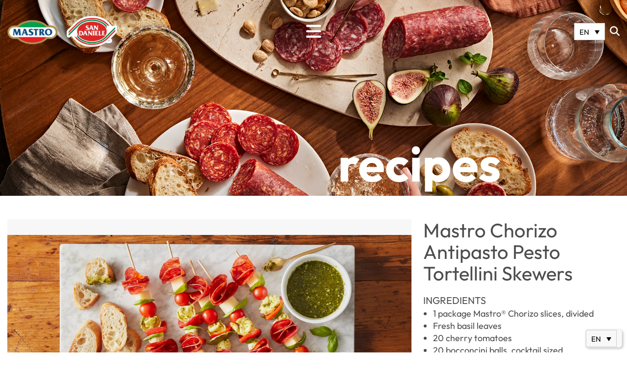

--- FILE ---
content_type: text/html; charset=UTF-8
request_url: https://sharemastro.com/recipes/mastro-chorizo-antipasto-pesto-tortellini-skewers/
body_size: 35328
content:















<!doctype html>
<html lang="en-US" >
<head>
	<meta charset="UTF-8" />
	<meta name="viewport" content="width=device-width, initial-scale=1" />
<link href="https://cdn.jsdelivr.net/npm/bootstrap@5.3.2/dist/css/bootstrap.min.css" rel="stylesheet" integrity="sha384-T3c6CoIi6uLrA9TneNEoa7RxnatzjcDSCmG1MXxSR1GAsXEV/Dwwykc2MPK8M2HN" crossorigin="anonymous">
<link rel="stylesheet" href="https://cdnjs.cloudflare.com/ajax/libs/font-awesome/6.5.1/css/all.min.css" />
	<meta name="p:domain_verify" content="3a0187d14bbbda2374c70bd6563f262b"/>
    
    <!-- Open Graph Meta Tags -->
    <meta property="og:title" content="Mastro Chorizo Antipasto Pesto Tortellini Skewers" />
    <meta property="og:description" content="Bring Tradition Home with Mastro® and San Daniele® Specialty Deli Meats." />
    <meta property="og:image" content="https://sharemastro.com/wp-content/uploads/SOFMAS21003-Fall-Social-Image-22b-Antipasto-Skewers-1170x618-1.jpg" />
    <meta property="og:url" content="https://sharemastro.com/recipes/mastro-chorizo-antipasto-pesto-tortellini-skewers/" />
    <meta property="og:type" content="article" />
    
    <!-- Twitter Card Meta Tags (optional for Twitter sharing) -->
    <meta name="twitter:card" content="summary_large_image" />
    <meta name="twitter:title" content="Mastro Chorizo Antipasto Pesto Tortellini Skewers" />
    <meta name="twitter:description" content="Bring Tradition Home with Mastro® and San Daniele® Specialty Deli Meats." />
    <meta name="twitter:image" content="https://sharemastro.com/wp-content/uploads/SOFMAS21003-Fall-Social-Image-22b-Antipasto-Skewers-1170x618-1.jpg" />
    

	<meta name='robots' content='index, follow, max-image-preview:large, max-snippet:-1, max-video-preview:-1' />

<!-- Google Tag Manager by PYS -->
    <script data-cfasync="false" data-pagespeed-no-defer>
	    window.dataLayerPYS = window.dataLayerPYS || [];
	</script>
<!-- End Google Tag Manager by PYS -->
	<!-- This site is optimized with the Yoast SEO plugin v26.7 - https://yoast.com/wordpress/plugins/seo/ -->
	<title>Mastro Chorizo Antipasto Pesto Tortellini Skewers - Mastro® San Daniele® Specialty Deli Meats</title>
	<link rel="canonical" href="https://sharemastro.com/recipes/mastro-chorizo-antipasto-pesto-tortellini-skewers/" />
	<meta property="og:locale" content="en_US" />
	<meta property="og:type" content="article" />
	<meta property="og:title" content="Mastro Chorizo Antipasto Pesto Tortellini Skewers - Mastro® San Daniele® Specialty Deli Meats" />
	<meta property="og:description" content="Bring Tradition Home with Mastro® and San Daniele® Specialty Deli Meats." />
	<meta property="og:url" content="https://sharemastro.com/recipes/mastro-chorizo-antipasto-pesto-tortellini-skewers/" />
	<meta property="og:site_name" content="Mastro® San Daniele® Specialty Deli Meats" />
	<meta property="article:publisher" content="https://www.facebook.com/ShareMastro" />
	<meta property="article:modified_time" content="2025-10-02T16:38:09+00:00" />
	<meta name="twitter:card" content="summary_large_image" />
	<script type="application/ld+json" class="yoast-schema-graph">{"@context":"https://schema.org","@graph":[{"@type":"WebPage","@id":"https://sharemastro.com/recipes/mastro-chorizo-antipasto-pesto-tortellini-skewers/","url":"https://sharemastro.com/recipes/mastro-chorizo-antipasto-pesto-tortellini-skewers/","name":"Mastro Chorizo Antipasto Pesto Tortellini Skewers - Mastro® San Daniele® Specialty Deli Meats","isPartOf":{"@id":"https://sharemastro.com/#website"},"datePublished":"2024-08-26T06:08:32+00:00","dateModified":"2025-10-02T16:38:09+00:00","breadcrumb":{"@id":"https://sharemastro.com/recipes/mastro-chorizo-antipasto-pesto-tortellini-skewers/#breadcrumb"},"inLanguage":"en-US","potentialAction":[{"@type":"ReadAction","target":["https://sharemastro.com/recipes/mastro-chorizo-antipasto-pesto-tortellini-skewers/"]}]},{"@type":"BreadcrumbList","@id":"https://sharemastro.com/recipes/mastro-chorizo-antipasto-pesto-tortellini-skewers/#breadcrumb","itemListElement":[{"@type":"ListItem","position":1,"name":"Home","item":"https://sharemastro.com/"},{"@type":"ListItem","position":2,"name":"Mastro Chorizo Antipasto Pesto Tortellini Skewers"}]},{"@type":"WebSite","@id":"https://sharemastro.com/#website","url":"https://sharemastro.com/","name":"Mastro® San Daniele® Specialty Deli Meats","description":"Bring Tradition Home","potentialAction":[{"@type":"SearchAction","target":{"@type":"EntryPoint","urlTemplate":"https://sharemastro.com/?s={search_term_string}"},"query-input":{"@type":"PropertyValueSpecification","valueRequired":true,"valueName":"search_term_string"}}],"inLanguage":"en-US"}]}</script>
	<!-- / Yoast SEO plugin. -->


<script type='application/javascript'  id='pys-version-script'>console.log('PixelYourSite Free version 11.1.5.2');</script>
<link rel="alternate" type="application/rss+xml" title="Mastro® San Daniele® Specialty Deli Meats &raquo; Feed" href="https://sharemastro.com/feed/" />
<link rel="alternate" type="application/rss+xml" title="Mastro® San Daniele® Specialty Deli Meats &raquo; Comments Feed" href="https://sharemastro.com/comments/feed/" />
<link rel="alternate" title="oEmbed (JSON)" type="application/json+oembed" href="https://sharemastro.com/wp-json/oembed/1.0/embed?url=https%3A%2F%2Fsharemastro.com%2Frecipes%2Fmastro-chorizo-antipasto-pesto-tortellini-skewers%2F" />
<link rel="alternate" title="oEmbed (XML)" type="text/xml+oembed" href="https://sharemastro.com/wp-json/oembed/1.0/embed?url=https%3A%2F%2Fsharemastro.com%2Frecipes%2Fmastro-chorizo-antipasto-pesto-tortellini-skewers%2F&#038;format=xml" />
<style id='wp-img-auto-sizes-contain-inline-css'>
img:is([sizes=auto i],[sizes^="auto," i]){contain-intrinsic-size:3000px 1500px}
/*# sourceURL=wp-img-auto-sizes-contain-inline-css */
</style>
<link rel='stylesheet' id='formidable-css' href='https://sharemastro.com/wp-content/plugins/formidable/css/formidableforms.css?ver=1121733' media='all' />
<style id='cf-frontend-style-inline-css'>
@font-face {
	font-family: 'OutFit';
	font-weight: 300;
	src: url('https://sharemastro.com/wp-content/uploads/Outfit-Light.ttf') format('truetype');
}
@font-face {
	font-family: 'OutFit';
	font-weight: 400;
	src: url('https://sharemastro.com/wp-content/uploads/Outfit-Regular.ttf') format('truetype');
}
@font-face {
	font-family: 'OutFit';
	font-weight: 600;
	src: url('https://sharemastro.com/wp-content/uploads/Outfit-SemiBold.ttf') format('truetype');
}
@font-face {
	font-family: 'OutFit';
	font-weight: 700;
	src: url('https://sharemastro.com/wp-content/uploads/Outfit-Bold.ttf') format('truetype');
}
@font-face {
	font-family: 'OutFit';
	font-weight: 800;
	src: url('https://sharemastro.com/wp-content/uploads/Outfit-ExtraBold.ttf') format('truetype');
}
@font-face {
	font-family: 'OutFit';
	font-weight: 300;
	src: url('https://sharemastro.com/wp-content/uploads/Outfit-Light.ttf') format('truetype');
}
@font-face {
	font-family: 'OutFit';
	font-weight: 400;
	src: url('https://sharemastro.com/wp-content/uploads/Outfit-Regular.ttf') format('truetype');
}
@font-face {
	font-family: 'OutFit';
	font-weight: 600;
	src: url('https://sharemastro.com/wp-content/uploads/Outfit-SemiBold.ttf') format('truetype');
}
@font-face {
	font-family: 'OutFit';
	font-weight: 700;
	src: url('https://sharemastro.com/wp-content/uploads/Outfit-Bold.ttf') format('truetype');
}
@font-face {
	font-family: 'OutFit';
	font-weight: 800;
	src: url('https://sharemastro.com/wp-content/uploads/Outfit-ExtraBold.ttf') format('truetype');
}
/*# sourceURL=cf-frontend-style-inline-css */
</style>
<link rel='stylesheet' id='sbi_styles-css' href='https://sharemastro.com/wp-content/plugins/instagram-feed-pro/css/sbi-styles.min.css?ver=6.9.0' media='all' />
<style id='wp-emoji-styles-inline-css'>

	img.wp-smiley, img.emoji {
		display: inline !important;
		border: none !important;
		box-shadow: none !important;
		height: 1em !important;
		width: 1em !important;
		margin: 0 0.07em !important;
		vertical-align: -0.1em !important;
		background: none !important;
		padding: 0 !important;
	}
/*# sourceURL=wp-emoji-styles-inline-css */
</style>
<link rel='stylesheet' id='wp-block-library-css' href='https://sharemastro.com/wp-includes/css/dist/block-library/style.min.css?ver=6.9' media='all' />
<style id='wp-block-library-theme-inline-css'>
.wp-block-audio :where(figcaption){color:#555;font-size:13px;text-align:center}.is-dark-theme .wp-block-audio :where(figcaption){color:#ffffffa6}.wp-block-audio{margin:0 0 1em}.wp-block-code{border:1px solid #ccc;border-radius:4px;font-family:Menlo,Consolas,monaco,monospace;padding:.8em 1em}.wp-block-embed :where(figcaption){color:#555;font-size:13px;text-align:center}.is-dark-theme .wp-block-embed :where(figcaption){color:#ffffffa6}.wp-block-embed{margin:0 0 1em}.blocks-gallery-caption{color:#555;font-size:13px;text-align:center}.is-dark-theme .blocks-gallery-caption{color:#ffffffa6}:root :where(.wp-block-image figcaption){color:#555;font-size:13px;text-align:center}.is-dark-theme :root :where(.wp-block-image figcaption){color:#ffffffa6}.wp-block-image{margin:0 0 1em}.wp-block-pullquote{border-bottom:4px solid;border-top:4px solid;color:currentColor;margin-bottom:1.75em}.wp-block-pullquote :where(cite),.wp-block-pullquote :where(footer),.wp-block-pullquote__citation{color:currentColor;font-size:.8125em;font-style:normal;text-transform:uppercase}.wp-block-quote{border-left:.25em solid;margin:0 0 1.75em;padding-left:1em}.wp-block-quote cite,.wp-block-quote footer{color:currentColor;font-size:.8125em;font-style:normal;position:relative}.wp-block-quote:where(.has-text-align-right){border-left:none;border-right:.25em solid;padding-left:0;padding-right:1em}.wp-block-quote:where(.has-text-align-center){border:none;padding-left:0}.wp-block-quote.is-large,.wp-block-quote.is-style-large,.wp-block-quote:where(.is-style-plain){border:none}.wp-block-search .wp-block-search__label{font-weight:700}.wp-block-search__button{border:1px solid #ccc;padding:.375em .625em}:where(.wp-block-group.has-background){padding:1.25em 2.375em}.wp-block-separator.has-css-opacity{opacity:.4}.wp-block-separator{border:none;border-bottom:2px solid;margin-left:auto;margin-right:auto}.wp-block-separator.has-alpha-channel-opacity{opacity:1}.wp-block-separator:not(.is-style-wide):not(.is-style-dots){width:100px}.wp-block-separator.has-background:not(.is-style-dots){border-bottom:none;height:1px}.wp-block-separator.has-background:not(.is-style-wide):not(.is-style-dots){height:2px}.wp-block-table{margin:0 0 1em}.wp-block-table td,.wp-block-table th{word-break:normal}.wp-block-table :where(figcaption){color:#555;font-size:13px;text-align:center}.is-dark-theme .wp-block-table :where(figcaption){color:#ffffffa6}.wp-block-video :where(figcaption){color:#555;font-size:13px;text-align:center}.is-dark-theme .wp-block-video :where(figcaption){color:#ffffffa6}.wp-block-video{margin:0 0 1em}:root :where(.wp-block-template-part.has-background){margin-bottom:0;margin-top:0;padding:1.25em 2.375em}
/*# sourceURL=/wp-includes/css/dist/block-library/theme.min.css */
</style>
<style id='classic-theme-styles-inline-css'>
/*! This file is auto-generated */
.wp-block-button__link{color:#fff;background-color:#32373c;border-radius:9999px;box-shadow:none;text-decoration:none;padding:calc(.667em + 2px) calc(1.333em + 2px);font-size:1.125em}.wp-block-file__button{background:#32373c;color:#fff;text-decoration:none}
/*# sourceURL=/wp-includes/css/classic-themes.min.css */
</style>
<link rel='stylesheet' id='twenty-twenty-one-custom-color-overrides-css' href='https://sharemastro.com/wp-content/themes/twentytwentyone/assets/css/custom-color-overrides.css?ver=3.0' media='all' />
<style id='twenty-twenty-one-custom-color-overrides-inline-css'>
:root .editor-styles-wrapper{--global--color-background: #ffffff;--global--color-primary: #000;--global--color-secondary: #000;--button--color-background: #000;--button--color-text-hover: #000;}
/*# sourceURL=twenty-twenty-one-custom-color-overrides-inline-css */
</style>
<style id='global-styles-inline-css'>
:root{--wp--preset--aspect-ratio--square: 1;--wp--preset--aspect-ratio--4-3: 4/3;--wp--preset--aspect-ratio--3-4: 3/4;--wp--preset--aspect-ratio--3-2: 3/2;--wp--preset--aspect-ratio--2-3: 2/3;--wp--preset--aspect-ratio--16-9: 16/9;--wp--preset--aspect-ratio--9-16: 9/16;--wp--preset--color--black: #000000;--wp--preset--color--cyan-bluish-gray: #abb8c3;--wp--preset--color--white: #FFFFFF;--wp--preset--color--pale-pink: #f78da7;--wp--preset--color--vivid-red: #cf2e2e;--wp--preset--color--luminous-vivid-orange: #ff6900;--wp--preset--color--luminous-vivid-amber: #fcb900;--wp--preset--color--light-green-cyan: #7bdcb5;--wp--preset--color--vivid-green-cyan: #00d084;--wp--preset--color--pale-cyan-blue: #8ed1fc;--wp--preset--color--vivid-cyan-blue: #0693e3;--wp--preset--color--vivid-purple: #9b51e0;--wp--preset--color--dark-gray: #28303D;--wp--preset--color--gray: #39414D;--wp--preset--color--green: #D1E4DD;--wp--preset--color--blue: #D1DFE4;--wp--preset--color--purple: #D1D1E4;--wp--preset--color--red: #E4D1D1;--wp--preset--color--orange: #E4DAD1;--wp--preset--color--yellow: #EEEADD;--wp--preset--gradient--vivid-cyan-blue-to-vivid-purple: linear-gradient(135deg,rgb(6,147,227) 0%,rgb(155,81,224) 100%);--wp--preset--gradient--light-green-cyan-to-vivid-green-cyan: linear-gradient(135deg,rgb(122,220,180) 0%,rgb(0,208,130) 100%);--wp--preset--gradient--luminous-vivid-amber-to-luminous-vivid-orange: linear-gradient(135deg,rgb(252,185,0) 0%,rgb(255,105,0) 100%);--wp--preset--gradient--luminous-vivid-orange-to-vivid-red: linear-gradient(135deg,rgb(255,105,0) 0%,rgb(207,46,46) 100%);--wp--preset--gradient--very-light-gray-to-cyan-bluish-gray: linear-gradient(135deg,rgb(238,238,238) 0%,rgb(169,184,195) 100%);--wp--preset--gradient--cool-to-warm-spectrum: linear-gradient(135deg,rgb(74,234,220) 0%,rgb(151,120,209) 20%,rgb(207,42,186) 40%,rgb(238,44,130) 60%,rgb(251,105,98) 80%,rgb(254,248,76) 100%);--wp--preset--gradient--blush-light-purple: linear-gradient(135deg,rgb(255,206,236) 0%,rgb(152,150,240) 100%);--wp--preset--gradient--blush-bordeaux: linear-gradient(135deg,rgb(254,205,165) 0%,rgb(254,45,45) 50%,rgb(107,0,62) 100%);--wp--preset--gradient--luminous-dusk: linear-gradient(135deg,rgb(255,203,112) 0%,rgb(199,81,192) 50%,rgb(65,88,208) 100%);--wp--preset--gradient--pale-ocean: linear-gradient(135deg,rgb(255,245,203) 0%,rgb(182,227,212) 50%,rgb(51,167,181) 100%);--wp--preset--gradient--electric-grass: linear-gradient(135deg,rgb(202,248,128) 0%,rgb(113,206,126) 100%);--wp--preset--gradient--midnight: linear-gradient(135deg,rgb(2,3,129) 0%,rgb(40,116,252) 100%);--wp--preset--gradient--purple-to-yellow: linear-gradient(160deg, #D1D1E4 0%, #EEEADD 100%);--wp--preset--gradient--yellow-to-purple: linear-gradient(160deg, #EEEADD 0%, #D1D1E4 100%);--wp--preset--gradient--green-to-yellow: linear-gradient(160deg, #D1E4DD 0%, #EEEADD 100%);--wp--preset--gradient--yellow-to-green: linear-gradient(160deg, #EEEADD 0%, #D1E4DD 100%);--wp--preset--gradient--red-to-yellow: linear-gradient(160deg, #E4D1D1 0%, #EEEADD 100%);--wp--preset--gradient--yellow-to-red: linear-gradient(160deg, #EEEADD 0%, #E4D1D1 100%);--wp--preset--gradient--purple-to-red: linear-gradient(160deg, #D1D1E4 0%, #E4D1D1 100%);--wp--preset--gradient--red-to-purple: linear-gradient(160deg, #E4D1D1 0%, #D1D1E4 100%);--wp--preset--font-size--small: 18px;--wp--preset--font-size--medium: 20px;--wp--preset--font-size--large: 24px;--wp--preset--font-size--x-large: 42px;--wp--preset--font-size--extra-small: 16px;--wp--preset--font-size--normal: 20px;--wp--preset--font-size--extra-large: 40px;--wp--preset--font-size--huge: 96px;--wp--preset--font-size--gigantic: 144px;--wp--preset--spacing--20: 0.44rem;--wp--preset--spacing--30: 0.67rem;--wp--preset--spacing--40: 1rem;--wp--preset--spacing--50: 1.5rem;--wp--preset--spacing--60: 2.25rem;--wp--preset--spacing--70: 3.38rem;--wp--preset--spacing--80: 5.06rem;--wp--preset--shadow--natural: 6px 6px 9px rgba(0, 0, 0, 0.2);--wp--preset--shadow--deep: 12px 12px 50px rgba(0, 0, 0, 0.4);--wp--preset--shadow--sharp: 6px 6px 0px rgba(0, 0, 0, 0.2);--wp--preset--shadow--outlined: 6px 6px 0px -3px rgb(255, 255, 255), 6px 6px rgb(0, 0, 0);--wp--preset--shadow--crisp: 6px 6px 0px rgb(0, 0, 0);}:where(.is-layout-flex){gap: 0.5em;}:where(.is-layout-grid){gap: 0.5em;}body .is-layout-flex{display: flex;}.is-layout-flex{flex-wrap: wrap;align-items: center;}.is-layout-flex > :is(*, div){margin: 0;}body .is-layout-grid{display: grid;}.is-layout-grid > :is(*, div){margin: 0;}:where(.wp-block-columns.is-layout-flex){gap: 2em;}:where(.wp-block-columns.is-layout-grid){gap: 2em;}:where(.wp-block-post-template.is-layout-flex){gap: 1.25em;}:where(.wp-block-post-template.is-layout-grid){gap: 1.25em;}.has-black-color{color: var(--wp--preset--color--black) !important;}.has-cyan-bluish-gray-color{color: var(--wp--preset--color--cyan-bluish-gray) !important;}.has-white-color{color: var(--wp--preset--color--white) !important;}.has-pale-pink-color{color: var(--wp--preset--color--pale-pink) !important;}.has-vivid-red-color{color: var(--wp--preset--color--vivid-red) !important;}.has-luminous-vivid-orange-color{color: var(--wp--preset--color--luminous-vivid-orange) !important;}.has-luminous-vivid-amber-color{color: var(--wp--preset--color--luminous-vivid-amber) !important;}.has-light-green-cyan-color{color: var(--wp--preset--color--light-green-cyan) !important;}.has-vivid-green-cyan-color{color: var(--wp--preset--color--vivid-green-cyan) !important;}.has-pale-cyan-blue-color{color: var(--wp--preset--color--pale-cyan-blue) !important;}.has-vivid-cyan-blue-color{color: var(--wp--preset--color--vivid-cyan-blue) !important;}.has-vivid-purple-color{color: var(--wp--preset--color--vivid-purple) !important;}.has-black-background-color{background-color: var(--wp--preset--color--black) !important;}.has-cyan-bluish-gray-background-color{background-color: var(--wp--preset--color--cyan-bluish-gray) !important;}.has-white-background-color{background-color: var(--wp--preset--color--white) !important;}.has-pale-pink-background-color{background-color: var(--wp--preset--color--pale-pink) !important;}.has-vivid-red-background-color{background-color: var(--wp--preset--color--vivid-red) !important;}.has-luminous-vivid-orange-background-color{background-color: var(--wp--preset--color--luminous-vivid-orange) !important;}.has-luminous-vivid-amber-background-color{background-color: var(--wp--preset--color--luminous-vivid-amber) !important;}.has-light-green-cyan-background-color{background-color: var(--wp--preset--color--light-green-cyan) !important;}.has-vivid-green-cyan-background-color{background-color: var(--wp--preset--color--vivid-green-cyan) !important;}.has-pale-cyan-blue-background-color{background-color: var(--wp--preset--color--pale-cyan-blue) !important;}.has-vivid-cyan-blue-background-color{background-color: var(--wp--preset--color--vivid-cyan-blue) !important;}.has-vivid-purple-background-color{background-color: var(--wp--preset--color--vivid-purple) !important;}.has-black-border-color{border-color: var(--wp--preset--color--black) !important;}.has-cyan-bluish-gray-border-color{border-color: var(--wp--preset--color--cyan-bluish-gray) !important;}.has-white-border-color{border-color: var(--wp--preset--color--white) !important;}.has-pale-pink-border-color{border-color: var(--wp--preset--color--pale-pink) !important;}.has-vivid-red-border-color{border-color: var(--wp--preset--color--vivid-red) !important;}.has-luminous-vivid-orange-border-color{border-color: var(--wp--preset--color--luminous-vivid-orange) !important;}.has-luminous-vivid-amber-border-color{border-color: var(--wp--preset--color--luminous-vivid-amber) !important;}.has-light-green-cyan-border-color{border-color: var(--wp--preset--color--light-green-cyan) !important;}.has-vivid-green-cyan-border-color{border-color: var(--wp--preset--color--vivid-green-cyan) !important;}.has-pale-cyan-blue-border-color{border-color: var(--wp--preset--color--pale-cyan-blue) !important;}.has-vivid-cyan-blue-border-color{border-color: var(--wp--preset--color--vivid-cyan-blue) !important;}.has-vivid-purple-border-color{border-color: var(--wp--preset--color--vivid-purple) !important;}.has-vivid-cyan-blue-to-vivid-purple-gradient-background{background: var(--wp--preset--gradient--vivid-cyan-blue-to-vivid-purple) !important;}.has-light-green-cyan-to-vivid-green-cyan-gradient-background{background: var(--wp--preset--gradient--light-green-cyan-to-vivid-green-cyan) !important;}.has-luminous-vivid-amber-to-luminous-vivid-orange-gradient-background{background: var(--wp--preset--gradient--luminous-vivid-amber-to-luminous-vivid-orange) !important;}.has-luminous-vivid-orange-to-vivid-red-gradient-background{background: var(--wp--preset--gradient--luminous-vivid-orange-to-vivid-red) !important;}.has-very-light-gray-to-cyan-bluish-gray-gradient-background{background: var(--wp--preset--gradient--very-light-gray-to-cyan-bluish-gray) !important;}.has-cool-to-warm-spectrum-gradient-background{background: var(--wp--preset--gradient--cool-to-warm-spectrum) !important;}.has-blush-light-purple-gradient-background{background: var(--wp--preset--gradient--blush-light-purple) !important;}.has-blush-bordeaux-gradient-background{background: var(--wp--preset--gradient--blush-bordeaux) !important;}.has-luminous-dusk-gradient-background{background: var(--wp--preset--gradient--luminous-dusk) !important;}.has-pale-ocean-gradient-background{background: var(--wp--preset--gradient--pale-ocean) !important;}.has-electric-grass-gradient-background{background: var(--wp--preset--gradient--electric-grass) !important;}.has-midnight-gradient-background{background: var(--wp--preset--gradient--midnight) !important;}.has-small-font-size{font-size: var(--wp--preset--font-size--small) !important;}.has-medium-font-size{font-size: var(--wp--preset--font-size--medium) !important;}.has-large-font-size{font-size: var(--wp--preset--font-size--large) !important;}.has-x-large-font-size{font-size: var(--wp--preset--font-size--x-large) !important;}
:where(.wp-block-post-template.is-layout-flex){gap: 1.25em;}:where(.wp-block-post-template.is-layout-grid){gap: 1.25em;}
:where(.wp-block-term-template.is-layout-flex){gap: 1.25em;}:where(.wp-block-term-template.is-layout-grid){gap: 1.25em;}
:where(.wp-block-columns.is-layout-flex){gap: 2em;}:where(.wp-block-columns.is-layout-grid){gap: 2em;}
:root :where(.wp-block-pullquote){font-size: 1.5em;line-height: 1.6;}
/*# sourceURL=global-styles-inline-css */
</style>
<link rel='stylesheet' id='wpml-legacy-dropdown-0-css' href='https://sharemastro.com/wp-content/plugins/sitepress-multilingual-cms/templates/language-switchers/legacy-dropdown/style.min.css?ver=1' media='all' />
<link rel='stylesheet' id='chld_thm_cfg_child-css' href='https://sharemastro.com/wp-content/themes/twentytwentyone-child/style.css?ver%5B0%5D=twenty-twenty-one-custom-color-overrides&#038;ver%5B1%5D=twenty-twenty-one-style&#038;ver%5B2%5D=twenty-twenty-one-style&#038;ver%5B3%5D=twenty-twenty-one-print-style' media='all' />
<link rel='stylesheet' id='twenty-twenty-one-style-css' href='https://sharemastro.com/wp-content/themes/twentytwentyone/style.css?ver=3.0' media='all' />
<style id='twenty-twenty-one-style-inline-css'>
:root{--global--color-background: #ffffff;--global--color-primary: #000;--global--color-secondary: #000;--button--color-background: #000;--button--color-text-hover: #000;}
/*# sourceURL=twenty-twenty-one-style-inline-css */
</style>
<link rel='stylesheet' id='twenty-twenty-one-print-style-css' href='https://sharemastro.com/wp-content/themes/twentytwentyone/assets/css/print.css?ver=3.0' media='print' />
<script id="wpml-cookie-js-extra">
var wpml_cookies = {"wp-wpml_current_language":{"value":"en","expires":1,"path":"/"}};
var wpml_cookies = {"wp-wpml_current_language":{"value":"en","expires":1,"path":"/"}};
//# sourceURL=wpml-cookie-js-extra
</script>
<script src="https://sharemastro.com/wp-content/plugins/sitepress-multilingual-cms/res/js/cookies/language-cookie.js?ver=486900" id="wpml-cookie-js" defer data-wp-strategy="defer"></script>
<script id="jquery-core-js-extra">
var ajaxurl = "https://sharemastro.com/wp-admin/admin-ajax.php";
var pysFacebookRest = {"restApiUrl":"https://sharemastro.com/wp-json/pys-facebook/v1/event","debug":""};
//# sourceURL=jquery-core-js-extra
</script>
<script src="https://sharemastro.com/wp-includes/js/jquery/jquery.min.js?ver=3.7.1" id="jquery-core-js"></script>
<script src="https://sharemastro.com/wp-includes/js/jquery/jquery-migrate.min.js?ver=3.4.1" id="jquery-migrate-js"></script>
<script src="https://sharemastro.com/wp-content/plugins/sitepress-multilingual-cms/templates/language-switchers/legacy-dropdown/script.min.js?ver=1" id="wpml-legacy-dropdown-0-js"></script>
<script src="https://sharemastro.com/wp-content/plugins/pixelyoursite/dist/scripts/jquery.bind-first-0.2.3.min.js?ver=0.2.3" id="jquery-bind-first-js"></script>
<script src="https://sharemastro.com/wp-content/plugins/pixelyoursite/dist/scripts/js.cookie-2.1.3.min.js?ver=2.1.3" id="js-cookie-pys-js"></script>
<script src="https://sharemastro.com/wp-content/plugins/pixelyoursite/dist/scripts/tld.min.js?ver=2.3.1" id="js-tld-js"></script>
<script id="pys-js-extra">
var pysOptions = {"staticEvents":{"facebook":{"init_event":[{"delay":0,"type":"static","ajaxFire":false,"name":"PageView","pixelIds":["780445132393331"],"eventID":"afcaaca3-84c3-4262-861f-bcc1b5ba5805","params":{"page_title":"Mastro Chorizo Antipasto Pesto Tortellini Skewers","post_type":"recipes","post_id":5857,"plugin":"PixelYourSite","user_role":"guest","event_url":"sharemastro.com/recipes/mastro-chorizo-antipasto-pesto-tortellini-skewers/"},"e_id":"init_event","ids":[],"hasTimeWindow":false,"timeWindow":0,"woo_order":"","edd_order":""}]}},"dynamicEvents":[],"triggerEvents":[],"triggerEventTypes":[],"facebook":{"pixelIds":["780445132393331"],"advancedMatching":[],"advancedMatchingEnabled":true,"removeMetadata":true,"wooVariableAsSimple":false,"serverApiEnabled":true,"wooCRSendFromServer":false,"send_external_id":null,"enabled_medical":false,"do_not_track_medical_param":["event_url","post_title","page_title","landing_page","content_name","categories","category_name","tags"],"meta_ldu":false},"ga":{"trackingIds":["G-7K5XV8HNB5"],"commentEventEnabled":true,"downloadEnabled":true,"formEventEnabled":true,"crossDomainEnabled":false,"crossDomainAcceptIncoming":false,"crossDomainDomains":[],"isDebugEnabled":[],"serverContainerUrls":{"G-7K5XV8HNB5":{"enable_server_container":"","server_container_url":"","transport_url":""}},"additionalConfig":{"G-7K5XV8HNB5":{"first_party_collection":true}},"disableAdvertisingFeatures":false,"disableAdvertisingPersonalization":false,"wooVariableAsSimple":true,"custom_page_view_event":false},"debug":"","siteUrl":"https://sharemastro.com","ajaxUrl":"https://sharemastro.com/wp-admin/admin-ajax.php","ajax_event":"5ccf71ef60","enable_remove_download_url_param":"1","cookie_duration":"7","last_visit_duration":"60","enable_success_send_form":"","ajaxForServerEvent":"1","ajaxForServerStaticEvent":"1","useSendBeacon":"1","send_external_id":"1","external_id_expire":"180","track_cookie_for_subdomains":"1","google_consent_mode":"1","gdpr":{"ajax_enabled":false,"all_disabled_by_api":false,"facebook_disabled_by_api":false,"analytics_disabled_by_api":false,"google_ads_disabled_by_api":false,"pinterest_disabled_by_api":false,"bing_disabled_by_api":false,"reddit_disabled_by_api":false,"externalID_disabled_by_api":false,"facebook_prior_consent_enabled":true,"analytics_prior_consent_enabled":true,"google_ads_prior_consent_enabled":null,"pinterest_prior_consent_enabled":true,"bing_prior_consent_enabled":true,"cookiebot_integration_enabled":false,"cookiebot_facebook_consent_category":"marketing","cookiebot_analytics_consent_category":"statistics","cookiebot_tiktok_consent_category":"marketing","cookiebot_google_ads_consent_category":"marketing","cookiebot_pinterest_consent_category":"marketing","cookiebot_bing_consent_category":"marketing","consent_magic_integration_enabled":false,"real_cookie_banner_integration_enabled":false,"cookie_notice_integration_enabled":false,"cookie_law_info_integration_enabled":false,"analytics_storage":{"enabled":true,"value":"granted","filter":false},"ad_storage":{"enabled":true,"value":"granted","filter":false},"ad_user_data":{"enabled":true,"value":"granted","filter":false},"ad_personalization":{"enabled":true,"value":"granted","filter":false}},"cookie":{"disabled_all_cookie":false,"disabled_start_session_cookie":false,"disabled_advanced_form_data_cookie":false,"disabled_landing_page_cookie":false,"disabled_first_visit_cookie":false,"disabled_trafficsource_cookie":false,"disabled_utmTerms_cookie":false,"disabled_utmId_cookie":false},"tracking_analytics":{"TrafficSource":"direct","TrafficLanding":"undefined","TrafficUtms":[],"TrafficUtmsId":[]},"GATags":{"ga_datalayer_type":"default","ga_datalayer_name":"dataLayerPYS"},"woo":{"enabled":false},"edd":{"enabled":false},"cache_bypass":"1769141658"};
//# sourceURL=pys-js-extra
</script>
<script src="https://sharemastro.com/wp-content/plugins/pixelyoursite/dist/scripts/public.js?ver=11.1.5.2" id="pys-js"></script>
<link rel="https://api.w.org/" href="https://sharemastro.com/wp-json/" /><link rel="alternate" title="JSON" type="application/json" href="https://sharemastro.com/wp-json/wp/v2/recipes/5857" /><link rel="EditURI" type="application/rsd+xml" title="RSD" href="https://sharemastro.com/xmlrpc.php?rsd" />
<meta name="generator" content="WordPress 6.9" />
<link rel='shortlink' href='https://sharemastro.com/?p=5857' />
<meta name="generator" content="WPML ver:4.8.6 stt:1,4;" />
<meta name="cdp-version" content="1.5.0" /><!-- Google tag (gtag.js) -->
<script async src="https://www.googletagmanager.com/gtag/js?id=G-7K5XV8HNB5&l=dataLayerPYS"></script>
<script>
  window.dataLayerPYS = window.dataLayerPYS || [];
  function gtag(){dataLayerPYS.push(arguments);}
  gtag('js', new Date());

  gtag('config', 'G-7K5XV8HNB5');
</script>


<script>document.documentElement.className += " js";</script>
		<script src="https://ajax.googleapis.com/ajax/libs/jquery/3.7.1/jquery.min.js"></script>
        <script src="https://code.jquery.com/jquery-3.6.4.min.js"></script>
		<script src="https://code.jquery.com/ui/1.12.1/jquery-ui.js"></script>
		<link rel="stylesheet" href="https://code.jquery.com/ui/1.12.1/themes/base/jquery-ui.css">
		<script src="https://cdnjs.cloudflare.com/ajax/libs/lodash.js/4.17.21/lodash.min.js"></script>

		<!-- <script>
			jQuery(document).ready(function($) {
			jQuery(document).on('click', '#datasearch h5', function() {
				var clickedTitle = jQuery(this).text();
				jQuery('#myInput').val(clickedTitle);
			});
		});
		</script> -->

		<script>
			 jQuery(document).ready(function($) {
				jQuery('#myInput').keyup(function(){
					var myvall = jQuery(this).val();
						var ajaxurl = "https://sharemastro.com/wp-admin/admin-ajax.php";
						var data = {
							action: 'get_search_suggestions',
							keyword: myvall,
						};
						jQuery.ajax({
							url: ajaxurl,
							type: 'POST',
							data: data,
							success: function(response) {
								jQuery('.post_gallery .container').html(response);
							}
						});
				});
			});
		</script>
		<script>
		jQuery(document).ready(function($) {
			$('#myInput').keyup(function(){
				var searchData = $('.searching-data').html();
				$('#datasearch').empty().append(searchData);
			});
		});
		jQuery(document).ready(function($) {
			$('#myInput').keyup(function() {
				var searchData = $('.searching-data').text();
				$('#datasearch').empty().text(searchData);
			});
		});
		</script>



		<script>
			jQuery(document).ready(function($) {
				$('.loader').hide(); // Uncomment this line to hide the loader initially
				var recentSearches = loadRecentSearches();

				function loadRecentSearches() {
					var storedSearches = localStorage.getItem('recentSearches');
					return storedSearches ? storedSearches.split(',') : [];
				}

				function saveRecentSearches() {
					localStorage.setItem('recentSearches', recentSearches.join(','));
				}

				function getSearchKeywordFromUrl() {
					var urlParams = new URLSearchParams(window.location.search);
					return urlParams.get('keyword');
				}

				function displayRecentSearchOrKeyword() {
					var keyword = getSearchKeywordFromUrl();
					var datasearchElement = $('#datasearch');
					var searchInput = $('#myInput');

					if (keyword) {
						var index = recentSearches.indexOf(keyword);
						if (index !== -1) {
							recentSearches.splice(index, 1);
						}
						recentSearches.push(keyword);
						// Ensure unique keywords
						recentSearches = [...new Set(recentSearches)];
						saveRecentSearches();
						var displaySearches = recentSearches.slice(-3);
						var htmlContent = '<p class="recent-heading">Recent Search:</p> <h5>';
						for (var i = 0; i < displaySearches.length; i++) {
							// Make each keyword clickable for searching
							htmlContent +=
								'<a href="?keyword=' +
								encodeURIComponent(displaySearches[i]) +
								'">' +
								displaySearches[i] +
								'</a>';
							if (i < displaySearches.length - 1) {
								htmlContent += ' | ';
							}
						}
						htmlContent += '</h5>';
						datasearchElement.html(htmlContent);
						datasearchElement.addClass('has-results');
						// Set the search input value to the clicked recent search keyword
						searchInput.val(keyword);
					} else {
						var searchData = $('.searching-data').html();
						if (searchData !== undefined && searchData.trim() !== '') {
							datasearchElement.html(
								'<p class="recent-heading">Recently Searched:</p> ' + searchData
							);
							datasearchElement.addClass('has-results');
						} else {
							datasearchElement.empty();
							datasearchElement.removeClass('has-results');
						}
					}
				}

				$('.loader').show();
				displayRecentSearchOrKeyword();
				window.onload = function() {
					$('.loader').hide();
				};

				$('#myInput').on('keyup', function() {
					var keyword = getSearchKeywordFromUrl();
					if (!keyword) {
						debounceSearch();
					}
				});
			});
		</script>




		<script>
			jQuery(document).ready(function($) {
				$('.loader').hide();
				var availableTags = ['Ham', 'salami', 'Prosciutto', 'pancetta', 'porchetta', 'charcuteria', 'mortadella', 'Oven Roasted Ham', 'Capocollo', 'Calabrese', 'Cacciatore', 'Salametti', 'Salami Stick/Snack'];
				$('#myInput').autocomplete({
					source: availableTags,
					select: function (event, ui) {
						$('#myInput').val(ui.item.value);
						$('.loader').show();
						setTimeout(function() {
							$('#searchform').submit();
						}, 500);
					}
				});
			});
		</script>




		<script>

			// jQuery function to handle click event
			$(document).ready(function() {
				 var selectvalue = $(".tab-section").attr("selectedvalue");
				if (selectvalue == 'ON') {
				/* $('.works-filter:first').addClass('active'); */
				$('.works-filter').on('click', function() { 
			//	$("#filters .works-filter").removeClass("active");
				$(this).toggleClass("active");
			  });
			} else {
				/* $('.works-filter:first').addClass('active'); */ // Add 'active' class to the first span initially
				$('.works-filter').on('click', function() {
					//$('.works-filter').removeClass('active'); // Remove 'active' class from all spans
					$(this).toggleClass('active'); // Add 'active' class to the clicked span
				});
			}
			});
		</script>

		<script>
			   jQuery(document).ready(function($) {
			   	var lng = jQuery('html').attr('lang');
				var ajaxurl = "https://sharemastro.com/wp-admin/admin-ajax.php";
				$('.works-filter').click(function() {
				var selectedData = [];
				$('.works-filter').each(function() {
					if ($(this).hasClass('active')) {
						selectedData.push($(this).attr("data-filter"));
					}
				});

			// Log or alert the array of selected data
		//	console.log('selectedData', selectedData);

			var page = 2;

			var data = {
				action: 'cleanlinks_ajax_get_recipes_products',
				paged: page,
				lang:lng,
				selecteddata: selectedData,
			};
			$.ajax({
				url: ajaxurl,
				type: 'POST',
				data: data,
				timeout: 5000,
					beforeSend: function() {
						$('.loader').show();
						$('.post_gallery').addClass('loader-visible');
					},
				success: function(response) {
					$('.loader').hide();
					$('.post_gallery .container').html(response);
					$('.post_gallery').removeClass('loader-visible');
				},
				error: function(xhr, status, error) {
					$('.post_gallery').removeClass('loader-visible');
					if (status === "timeout") {
						console.error('AJAX request timed out');
					} else {
						console.error('AJAX request failed with status:', status, 'and error:', error);
					}
				}
			});
		});
	});

	</script>


    <script>
    // $(document).ready(function() {
    // var selectvalue = $(".tab-section").attr("selectedvalue");
    // if (selectvalue == 'ON') {
    // // $('.product-tab:first').addClass('active');
    // $('.product-tab').on('click', function() {
    //     $("#filters .product-tab").removeClass("active");
    //      $(this).addClass("active");
    // });
    // } else {
    //     $('.product-tab:first').addClass('active');
    //     $('.product-tab').on('click', function() {
    //         $('.product-tab').removeClass('active');
    //          $(this).addClass('active');
    //     });
    // }
    // });
    </script>

    <script>
    $(document).ready(function() {
    var selectvalue = $(".tab-section").attr("selectedvalue");
    if (selectvalue == 'ON') {
    // $('.product-tab:first').addClass('active');
    $('.product-tab').on('click', function() {
        // $("#filters .product-tab").removeClass("active");
         $(this).toggleClass("active");
    });
    } else {
        $('.product-tab:first').addClass('active');
        $('.product-tab').on('click', function() {
            // $('.product-tab').removeClass('active');
            $(this).toggleClass('active');
        });
    }
    });
    </script>

  <script>
   jQuery(document).ready(function($) {
    var ajaxurl = "https://sharemastro.com/wp-admin/admin-ajax.php";

   	$('.my_loadmore a').attr('data-receipes','');
    $('.my_loadmore a').attr('data-products','');
    $('.product-tab').click(function() {
        var selectedData = [];
        $('.product-tab').each(function() {
        if ($(this).hasClass('active')) {
            selectedData.push($(this).attr("data-filter"));
        }
    });

    var keyword = $('#myInput').val(); 
        var page = 12032;
        var data = {
            action: 'cleanlinks_ajax_get_recipes_products_page',
            paged: page,
            selecteddata: selectedData,
            keyword: keyword,
            /*receipes: myreceipes,
            products: myproducts,*/
        };

        $.ajax({
                url: ajaxurl,
                type: 'POST',
                data: data,
                dataType:'json',
                timeout: 5000,
                beforeSend: function() {
                    // Show the loader before the AJAX request
                    $('.loader').show();
                    $('.post_gallery').addClass('loader-visible');
                     
                },
                success: function(response) {
                    // Hide the loader after the AJAX request is successful
                    $('.loader').hide();
                    /* $('.post_gallery .container').html(response); */
                    console.log(response);
                    console.log(response.recipes_count);
                    console.log(response.products_count);
					$('.post_gallery').html(response.html);
                    $('.post_gallery').removeClass('loader-visible');

                    $('.my_loadmore a').attr('data-receipes',response.receipes);
	               $('.my_loadmore a').attr('data-products',response.products);
	               if(response.display_button == 'no')
	               {
	                   $('.my_loadmore a').hide();
	                   $('.my_loadmore').hide();
	               }
	               else
	               {
	               		$('.my_loadmore a').show();
	               		$('.my_loadmore').show();
	               }
	               if(response.recipes_count < 10 && response.products_count < 5)
	               {
	                   $('.my_loadmore a').hide();
	                   $('.my_loadmore').hide();
	               } 
	               else
	               {
	               	console('sfsdfsdfsf', response.recipes_count);
	               		$('.my_loadmore a').show();
	               		$('.my_loadmore').show();
	               }
	                $('.loading').css('display','none');
					 
                     
                },
                error: function(xhr, status, error) {
                    // Hide the loader on error and log the details
                    $('.post_gallery').removeClass('loader-visible');
                    $('.loader').hide();
                    
                    if (status === "timeout") {
                        console.error('AJAX request timed out');
                    } else {
                        console.error('AJAX request failed with status:', status, 'and error:', error);
                    }
                }
            });
    });
});

</script>


<!-- For Product page Script start Here ------------------------------------------------------------------------------------------->
<script>
    // jQuery function to handle click event
    $(document).ready(function() {
        $('.product_page_tab:first').addClass('active');
        $('.product_page_tab').on('click', function() {
            $('.product_page_tab').removeClass('active');
            $(this).addClass('active');
        });
    });
    </script>
  <script>
   jQuery(document).ready(function($) {
    var ajaxurl = "https://sharemastro.com/wp-admin/admin-ajax.php";
    $('.product_page_tab').click(function() {
        var selectedData = $(this).attr("data-filter");
        var page = 12323;
        var data = {
            action: 'cleanlinks_ajax_get_recipes_productspage',
            paged: page,
            selecteddata: selectedData,
        };
        $.ajax({
            url: ajaxurl,
            type: 'POST',
            data: data,
            success: function(response) {
                $('.post_gallery .container').html(response).show();
            },
            error: function(xhr, status, error) {
                console.error(error);
            }
        });
    });
});
</script>


<!-- new ----------------------------------------------------------------------------------------------------------------------- -->




<!-- For Product page Script End Here ----------------------------------------------------------------------------------------------------------------->



<!-- For Recipe/Inspiration page Script start Here -->
<script>
    // jQuery function to handle click event
    $(document).ready(function() {
        $('.inspiration_page_tab:first').addClass('active');
        $('.inspiration_page_tab').on('click', function() {
            $('.inspiration_page_tab').removeClass('active');
            $(this).addClass('active');
        });
    });
    </script>
  <script>
   jQuery(document).ready(function($) {
    var ajaxurl = "https://sharemastro.com/wp-admin/admin-ajax.php";
    $('.inspiration_page_tab').click(function() {
        var selectedData = $(this).attr("data-filter");
        var page = 12044;
        var data = {
            action: 'cleanlinks_ajax_get_recipes_inspirationpage',
            paged: page,
            selecteddata: selectedData,
        };
        $.ajax({
            url: ajaxurl,
            type: 'POST',
            data: data,
            success: function(response) {
                $('.post_gallery .container').html(response).show();
            },
            error: function(xhr, status, error) {
                console.error(error);
            }
        });
    });
});
</script>


<!-- For Recipe/Inspiration page Script End Here -->
        <script type="text/javascript">
        jQuery(document).ready(function() {
        jQuery('.search-field').keypress(function(e) {
                if (e.keyCode == 13) { // 13 is the Enter key code
                    e.preventDefault();
                    jQuery(this).closest('form').submit();
                }
            });
        });

        jQuery(".cstm_btn_srch").click(function(){

        });

    </script>
    <meta name="generator" content="Elementor 3.34.1; features: additional_custom_breakpoints; settings: css_print_method-external, google_font-enabled, font_display-auto">
<style>.recentcomments a{display:inline !important;padding:0 !important;margin:0 !important;}</style>			<style>
				.e-con.e-parent:nth-of-type(n+4):not(.e-lazyloaded):not(.e-no-lazyload),
				.e-con.e-parent:nth-of-type(n+4):not(.e-lazyloaded):not(.e-no-lazyload) * {
					background-image: none !important;
				}
				@media screen and (max-height: 1024px) {
					.e-con.e-parent:nth-of-type(n+3):not(.e-lazyloaded):not(.e-no-lazyload),
					.e-con.e-parent:nth-of-type(n+3):not(.e-lazyloaded):not(.e-no-lazyload) * {
						background-image: none !important;
					}
				}
				@media screen and (max-height: 640px) {
					.e-con.e-parent:nth-of-type(n+2):not(.e-lazyloaded):not(.e-no-lazyload),
					.e-con.e-parent:nth-of-type(n+2):not(.e-lazyloaded):not(.e-no-lazyload) * {
						background-image: none !important;
					}
				}
			</style>
			<style id="custom-background-css">
body.custom-background { background-color: #ffffff; }
</style>
	<link rel="icon" href="https://sharemastro.com/wp-content/uploads/android-icon-192x192-3.png" sizes="32x32" />
<link rel="icon" href="https://sharemastro.com/wp-content/uploads/android-icon-192x192-3.png" sizes="192x192" />
<link rel="apple-touch-icon" href="https://sharemastro.com/wp-content/uploads/android-icon-192x192-3.png" />
<meta name="msapplication-TileImage" content="https://sharemastro.com/wp-content/uploads/android-icon-192x192-3.png" />
		<style id="wp-custom-css">
			@media screen and (min-width: 1024px) {.sbi-owl-item:nth-child(3n-1) {
    /* Styles for every third slide minus one (2nd, 5th, 8th, 11th, etc.) */
    padding-left: 4px;
    padding-right: 4px;
}
}
div#sbi_images {
    margin-top: 30px;
}

.home_post_gallery .cstm-galelry-section.second_row_custom_gallery .cstm-gal-col .multi_images.related_prduct.right_small_image img {
    position: unset !important;
    transform: unset !important;
}
.home_post_gallery .cstm-galelry-section.third_row_custom_gallery .cstm-gallery-section .cstm-galelry-section .multi_images.related_prduct.left_large_image img {
    position: unset !important;
    transform: unset !important;
}
.cstm-galelry-section.second_row_custom_gallery, .cstm-galelry-section.third_row_custom_gallery {
    grid-column-start: 1;
    grid-column-end: 3;
}
.sbi-header.sbi-header-type-text {
    text-transform: capitalize;
}

#sb_instagram .sbi_meta i, #sb_instagram .sbi_meta svg, .sbi_likes, .sbi_comments  {font-size:24px !important}

#sb_instagram .sbi_hover_top, #sb_instagram .sbi_hover_bottom, #sb_instagram .sbi_link .sbi_hover_caption_wrap, .sbi_caption {font-size:18px !important;}		</style>
			<!-- Google tag (gtag.js) --> <script async src="https://www.googletagmanager.com/gtag/js?id=AW-971044725&l=dataLayerPYS"></script> <script> window.dataLayerPYS = window.dataLayerPYS || []; function gtag(){dataLayerPYS.push(arguments);} gtag('js', new Date()); gtag('config', 'AW-971044725'); </script>
	
<script>
!function(w,d,t){w.TiktokAnalyticsObject=t;var ttq=w[t]=w[t]||[];ttq.methods=["page","track","identify","instances","debug","on","off","once","ready","alias","group","enableCookie","disableCookie","holdConsent","revokeConsent","grantConsent"],ttq.setAndDefer=function(t,e){t[e]=function(){t.push([e].concat(Array.prototype.slice.call(arguments,0)))}};for(var i=0;i<ttq.methods.length;i++)ttq.setAndDefer(ttq,ttq.methods[i]);ttq.instance=function(t){for(var e=ttq._i[t]||[],n=0;n<ttq.methods.length;n++)ttq.setAndDefer(e,ttq.methods[n]);return e},ttq.load=function(e,n){var r="https://analytics.tiktok.com/i18n/pixel/events.js",o=n&&n.partner;ttq._i=ttq._i||{},ttq._i[e]=[],ttq._i[e]._u=r,ttq._t=ttq._t||{},ttq._t[e]=+new Date,ttq._o=ttq._o||{},ttq._o[e]=n||{};n=d.createElement("script");n.type="text/javascript";n.async=!0;n.src=r+"?sdkid="+e+"&lib="+t;e=d.getElementsByTagName("script")[0];e.parentNode.insertBefore(n,e)};
ttq.load('D2HOSBJC77U0CGBH5A40'); ttq.page();
}(window,document,'ttq');
</script>


</head>
<body data-rsssl=1 class="wp-singular recipes-template-default single single-recipes postid-5857 custom-background wp-embed-responsive wp-theme-twentytwentyone wp-child-theme-twentytwentyone-child ally-default is-light-theme has-background-white no-js singular elementor-default elementor-kit-2983">

<style>
	.header_main_form{
		display:none;
	}
</style>

<header class="nav_toogle">
<section id="main_header" class="global_header">
 	<div class="container"> 
 		<div class="top_header">
 			<div class="row align-items-center">
 				<div class="col">
 					<div class="header_logo">
 						<a href="/"><img src="https://sharemastro.com/wp-content/uploads/logos.png"></a>
 					</div>
 				</div>
 				<div class="col">
 					<div class="toogle_icon justify-content-end justify-content-md-center">
						<div class="d-inline-block d-md-none">
					 
<div
	 class="wpml-ls-statics-shortcode_actions wpml-ls wpml-ls-legacy-dropdown js-wpml-ls-legacy-dropdown">
	<ul role="menu">

		<li role="none" tabindex="0" class="wpml-ls-slot-shortcode_actions wpml-ls-item wpml-ls-item-en wpml-ls-current-language wpml-ls-first-item wpml-ls-last-item wpml-ls-item-legacy-dropdown">
			<a href="#" class="js-wpml-ls-item-toggle wpml-ls-item-toggle" role="menuitem" title="Switch to EN(EN)">
                <span class="wpml-ls-native" role="menuitem">EN</span></a>

			<ul class="wpml-ls-sub-menu" role="menu">
							</ul>

		</li>

	</ul>
</div>
	
					 </div>
					<button class="header_toogle btn btn-primary" type="button" data-bs-toggle="offcanvas" data-bs-target="#offcanvasTop" aria-controls="offcanvasTop">
 							
						<i class="fa-solid fa-bars"></i>                       </button>
 					</div>
 				</div>
 				<div class="col d-none d-md-block">
 					<div class="search_icon">
						
<div
	 class="wpml-ls-statics-shortcode_actions wpml-ls wpml-ls-legacy-dropdown js-wpml-ls-legacy-dropdown">
	<ul role="menu">

		<li role="none" tabindex="0" class="wpml-ls-slot-shortcode_actions wpml-ls-item wpml-ls-item-en wpml-ls-current-language wpml-ls-first-item wpml-ls-last-item wpml-ls-item-legacy-dropdown">
			<a href="#" class="js-wpml-ls-item-toggle wpml-ls-item-toggle" role="menuitem" title="Switch to EN(EN)">
                <span class="wpml-ls-native" role="menuitem">EN</span></a>

			<ul class="wpml-ls-sub-menu" role="menu">
							</ul>

		</li>

	</ul>
</div>
 						<!-- <a href="<php echo get_field('product_recipes_link','option'); ?>"><php echo get_field('product_recipes','option'); ?></a> -->

 						<!-- <a href="https://sharemastro.com/product/">Products</a>


 						<a href="https://sharemastro.com/inspiration/">Inspirations</a>-->


						<div class="head_icon"><i class="fa-solid fa-magnifying-glass"></i> </div>
						<div class="header_main_form">		 
						 <form role="search" method="get" class="search-form" action="https://sharemastro.com/">
						<label>
						<!-- <input type="hidden" name="post_type" value="recipes" /> -->
							
<input type="search" class="search-field" placeholder="What will you create today?" aria-label="Search" id="s" name="s" value=""/>

						</label>
							<input type="submit" class="search-submit" value="Search" />
					</form>
					</div>
					</div> 
 				</div>
 			</div>
			 					<div class="offcanvas offcanvas-top" tabindex="-1" data-bs-scroll="true" id="offcanvasTop" aria-labelledby="offcanvasTopLabel">
				  <div class="offcanvas-header">
				    <h5 class="offcanvas-title" id="offcanvasTopLabel"></h5>
				    <button type="button" class="header_cross align-center btn-close" data-bs-dismiss="offcanvas" aria-label="Close"></button>
				  </div>
				  <div class="offcanvas-body">
				 <div id="toogleContainer" class="toogle_menu">
				 										<nav class=" header_sidebar_nav">
								<ul class="header_navigation">
									<div class="menu-footer-menu-container"><ul id="menu-footer-menu" class="navbar-nav ml-auto flex-nowrap"><li id="menu-item-12433" class="menu-item menu-item-type-post_type menu-item-object-page menu-item-12433 nav-item"><a href="https://sharemastro.com/product/">Products</a></li>
<li id="menu-item-13401" class="menu-item menu-item-type-post_type menu-item-object-page menu-item-13401 nav-item"><a href="https://sharemastro.com/recipes/">Recipes</a></li>
<li id="menu-item-12485" class="menu-item menu-item-type-custom menu-item-object-custom menu-item-12485 nav-item"><a href="/where-to-buy/">Where to buy</a></li>
<li id="menu-item-12029" class="menu-item menu-item-type-post_type menu-item-object-page menu-item-12029 nav-item"><a href="https://sharemastro.com/our-story/">Our story</a></li>
<li id="menu-item-12109" class="menu-item menu-item-type-post_type menu-item-object-page menu-item-12109 nav-item"><a href="https://sharemastro.com/contact-us/">Contact Us</a></li>
</ul></div>								</ul>
							</nav>
											</div>
					<div class="social_icons">
						<a href="https://www.pinterest.ca/sharemastro/" target="_blank"><img src="https://sharemastro.com/wp-content/uploads/printest_icon.png"></a>
						<a href="https://www.facebook.com/ShareMastro/" target="_blank"><img src="https://sharemastro.com/wp-content/uploads/facebook_icon.png"></a>
						<a href="https://www.instagram.com/share_mastro/" target="_blank"><img src="https://sharemastro.com/wp-content/uploads/insta_icon.png"></a>
					</div>
				</div>
				</div> 
					 		</div>
 	</div>
 </section>
 </header>
</body>



<style>
    .tooltip {
      display: none;
    }
  </style>

<!-- Banner section start here -->
<section id="banner" class="contact_banner Home_banner" style="background-image: url('https://sharemastro.com/wp-content/uploads/inspiration.jpg');">
	<div class="container">
     <div class="inner_banner_text">
               
<h1 class="terms_baner_heading">recipes</h1>
     </div>	
	</div>
 </section>
<!-- Banner section End here -->


<!-- Single Recipe Section Start Here -->
<section class="recipe_detail mt-5">
	<div class="container">
		<div class="single_recipe">
			<div class="row single_receipe_product">
				<div class="col-12 col-lg-8">
					<div class="single_recipe_images cstm-gal-col left_large_image">
					<img src="https://sharemastro.com/wp-content/uploads/SOFMAS21003-Fall-Social-Image-22b-Antipasto-Skewers-1170x618-1.jpg">
					</div>
					
    <div class="row cstm-galelry-section">
                    <div class="col-md-6 cstm-gal-col">
                <div class="show-workItem recipe_gallery_images related_prduct pb-2 right_small_image">
				<a class="prod_link_hov" href="https://sharemastro.com/recipes/creamy-penne-with-mushrooms-and-pancetta/">
					<p>Creamy Penne with Mushrooms and Pancetta</p>
                    <img src="https://sharemastro.com/wp-content/uploads/Hero__0021_Creamy-Penne-with-Mushrooms-and-Pancetta.jpg">
                </a>
                </div>
            </div>
                    <div class="col-md-6 cstm-gal-col">
                <div class="show-workItem recipe_gallery_images related_prduct pb-2 right_small_image">
				<a class="prod_link_hov" href="https://sharemastro.com/recipes/grilled-tomato-and-arugula-bruschetta/">
					<p>Grilled Tomato and Arugula Bruschetta</p>
                    <img src="https://sharemastro.com/wp-content/uploads/Grilled-Tomato-and-Arugula-Bruschetta.jpg">
                </a>
                </div>
            </div>
                    <div class="col-md-6 cstm-gal-col">
                <div class="show-workItem recipe_gallery_images related_prduct pb-2 right_small_image">
				<a class="prod_link_hov" href="https://sharemastro.com/recipes/fennel-prosciutto-bites/">
					<p>Fennel and Prosciutto Bites</p>
                    <img src="https://sharemastro.com/wp-content/uploads/Fennel-and-Prosciutto-Bites.jpg">
                </a>
                </div>
            </div>
                    <div class="col-md-6 cstm-gal-col">
                <div class="show-workItem recipe_gallery_images related_prduct pb-2 right_small_image">
				<a class="prod_link_hov" href="https://sharemastro.com/recipes/grilled-eggplant-and-prosciutto-caprese-stacks/">
					<p>Grilled Eggplant and Prosciutto Caprese Stacks</p>
                    <img src="https://sharemastro.com/wp-content/uploads/Grilled-Eggplant-and-Prosciutto-Caprese-Stacks.jpg">
                </a>
                </div>
            </div>
            </div>
    
						

					<div class="row cstm-galelry-section">
						<div class="col-12 cstm-gal-col">
							<div class="single_image galry-txt-slide product_galary_txt_slide">
								<a href="https://sharemastro.com/inspiration/"><p>more</p></a>
							</div>
						</div>
					</div>
				</div>
             

				<div class="col-12 col-lg-4">
					<div class="product_right_text">
						<h2>Mastro Chorizo Antipasto Pesto Tortellini Skewers</h2>

						<p class="ingridents">INGREDIENTS</p>
													<ul>
																	<li>1 package Mastro® Chorizo slices, divided</li>
																	<li>Fresh basil leaves</li>
																	<li>20 cherry tomatoes </li>
																	<li>20 bocconcini balls, cocktail sized </li>
																	<li>20 mozzarella cheese, cubed</li>
																	<li>1 jar of roasted red peppers</li>
																	<li>30 fresh Tortellini</li>
																	<li>1 package or jar of your favourite basil pesto </li>
															</ul>
													
						<hr>

						<p class="ingridents">Directions</p>
													<ul>
																	<li>Bring a pot of water to a boil and cook the tortellini as per directed on the package. Drain and let the pasta cool in the fridge for 15min or until cold. </li>
																	<li>In a bowl, toss the tortellini and bocconcini cheese together with a few tablespoons of pesto sauce.</li>
																	<li>To assemble the skewers, thread the Mastro® Chorizo, tortellini, mozzarella, cherry tomatoes, fresh basil, roasted red peppers, and bocconcini cheese onto skewers. </li>
																	<li>You can mix and match your skewers and arrange them on a serving plate. Sprinkle with Salt and pepper to taste. </li>
																	<li>Refrigerate until serving. </li>
																	<li>Serve with a bowl of pesto for dipping or drizzling and sliced baguette. </li>
															</ul>
							
						<div class="social_btns">
						<a href="https://www.pinterest.ca/sharemastro5136/" target="_blank"><img src="https://sharemastro.com/wp-content/uploads/printest_icon.png"></a>
							<button type="submit" id="shareButton" name="">Share</button>
							<div id="tooltip" class="tooltip"><i class="fa-solid fa-copy"></i> Page URL copied to clipboard</div>
						</div>
						<hr>
						<p>Products in this recipe</p>
						<hr>

                        <div class="mortadella_list inner_product">
						    <ul>
                    <li>
                <a href="https://sharemastro.com/products/chorizo-salami/">Chorizo Salami</a> <!-- Display the post title with a link to the post -->
            </li>
            </ul>
    
						</div>

					</div>
				</div>
			</div>
		</div>
	</div>
</section>
<!-- Single Recipe Section End Here -->

	<div style="width:100%; margin-top:40px; padding:40px 0 40px 0; background:#b28f4b; position:relative; color:#ffffff">
<div class="container">
   
<div id="sb_instagram"  class="sbi sbi_mob_col_1 sbi_tab_col_3 sbi_col_3 sbi_width_resp sbi-theme sbi-default_theme sbi-style-regular" data-post-style="regular"	 data-feedid="*2"  data-res="auto" data-cols="3" data-colsmobile="1" data-colstablet="3" data-num="12" data-nummobile="8" data-header-size="medium" data-item-padding="0"	 data-shortcode-atts="{&quot;feed&quot;:&quot;2&quot;}"  data-postid="5857" data-locatornonce="103b566dc9" data-options="{&quot;carousel&quot;:[false,true,false,false,true,1],&quot;avatars&quot;:{&quot;share_mastro&quot;:&quot;https:\/\/scontent-yyz1-1.xx.fbcdn.net\/v\/t51.82787-15\/615525700_18441301684110432_586104839395188977_n.jpg?_nc_cat=108&amp;ccb=1-7&amp;_nc_sid=7d201b&amp;_nc_ohc=8CqxZnYst9QQ7kNvwEws8As&amp;_nc_oc=AdnakikQpXn7wSihmxHQvvhOnhur6WJZOAYjR-dDVBWN5lHUf7pFD_1-uMmJRCSYSi8&amp;_nc_zt=23&amp;_nc_ht=scontent-yyz1-1.xx&amp;edm=AL-3X8kEAAAA&amp;_nc_gid=EWL9iX3kHwiK1lelM0S7cw&amp;oh=00_Afo3Z1YFXfIPGZIoRH53FyU9Ur_uSSSO8WHQHIzf7xUQUA&amp;oe=69783A86&quot;,&quot;LCLshare_mastro&quot;:&quot;https:\/\/sharemastro.com\/wp-content\/uploads\/sb-instagram-feed-images\/share_mastro.webp&quot;},&quot;lightboxcomments&quot;:20,&quot;colsmobile&quot;:1,&quot;colstablet&quot;:&quot;3&quot;,&quot;captionsize&quot;:12,&quot;captionlength&quot;:50,&quot;hovercaptionlength&quot;:50,&quot;imageaspectratio&quot;:&quot;1:1&quot;}" data-sbi-flags="favorLocal">

	
<div
	class="sbi-header sbi-header-type-text "  data-header-size="medium"    style="color: #FFFFFF ">from our instagram</div>

	<div id="sbi_images">
		<div class="sbi_item sbi_type_video sbi_new sbi_transition"
	 id="sbi_17991288266750734" data-date="1769033829"
	 data-numcomments="1" data-template=ft_simple_carousel>
	<div class="sbi_inner_wrap" >

		
			<div class="sbi_photo_wrap"  style="border-radius: inherit;">
						<svg style="color: rgba(255,255,255,1)" class="svg-inline--fa fa-play fa-w-14 sbi_playbtn" aria-label="Play" aria-hidden="true" data-fa-processed="" data-prefix="fa" data-icon="play" role="presentation" xmlns="http://www.w3.org/2000/svg" viewBox="0 0 448 512"><path fill="currentColor" d="M424.4 214.7L72.4 6.6C43.8-10.3 0 6.1 0 47.9V464c0 37.5 40.7 60.1 72.4 41.3l352-208c31.4-18.5 31.5-64.1 0-82.6z"></path></svg>
		<div  style="background: rgba(0,0,0,0.85)"  class="sbi_link " >
			<div class="sbi_hover_top">

					<p class="sbi_hover_caption_wrap"
		>
		<span
			class="sbi_caption">What does your raclette plate combination look like? Potatoes, San Daniele® Prosciutto, and zucchini? Or are you selecting a slice of Mastro® Genoa Salami with asparagus? <br><br>However you arrange your plate, you can`t go wrong with a drizzle of warm, melty raclette cheese ❤️ Send this to a friend that can`t resist a cozy night in.<br><br>-<br><br>À quoi ressemble votre assiette à raclette? Pommes de terre, prosciutto San DanieleMD et courgettes? Ou choisissez-vous une tranche de salami de Gênes MastroMD avec des asperges? Peu importe ce que vous mettez dans votre assiette, vous ne pouvez pas vous tromper en y ajoutant un filet de fromage à raclette chaud et fondant ❤️. Envoyez ce message à une connaissance qui ne peut pas résister à une soirée de confort à la maison.</span>
	</p>

			</div>

			
			<div class="sbi_hover_bottom " >

				
									<div
						class="sbi_meta" >

							<span
		class="sbi_likes" style="font-size: 13px;" >
		<svg  style="font-size: 13px;" class="svg-inline--fa fa-heart fa-w-18" aria-hidden="true" data-fa-processed="" data-prefix="fa" data-icon="heart" role="presentation" xmlns="http://www.w3.org/2000/svg" viewBox="0 0 576 512"><path fill="currentColor" d="M414.9 24C361.8 24 312 65.7 288 89.3 264 65.7 214.2 24 161.1 24 70.3 24 16 76.9 16 165.5c0 72.6 66.8 133.3 69.2 135.4l187 180.8c8.8 8.5 22.8 8.5 31.6 0l186.7-180.2c2.7-2.7 69.5-63.5 69.5-136C560 76.9 505.7 24 414.9 24z"></path></svg>		7	</span>
	<span
		class="sbi_comments" style="font-size: 13px;" >
		<svg  style="font-size: 13px;" class="svg-inline--fa fa-comment fa-w-18" aria-hidden="true" data-fa-processed="" data-prefix="fa" data-icon="comment" role="presentation" xmlns="http://www.w3.org/2000/svg" viewBox="0 0 576 512"><path fill="currentColor" d="M576 240c0 115-129 208-288 208-48.3 0-93.9-8.6-133.9-23.8-40.3 31.2-89.8 50.3-142.4 55.7-5.2.6-10.2-2.8-11.5-7.7-1.3-5 2.7-8.1 6.6-11.8 19.3-18.4 42.7-32.8 51.9-94.6C21.9 330.9 0 287.3 0 240 0 125.1 129 32 288 32s288 93.1 288 208z"></path></svg>		1	</span>
					</div>
				
			</div>

			<a class="sbi_link_area nofancybox" rel="nofollow noopener" href="https://scontent-yyz1-1.cdninstagram.com/v/t51.82787-15/621158169_18442676683110432_8299393631278553967_n.jpg?stp=dst-jpg_e35_tt6&#038;_nc_cat=111&#038;ccb=7-5&#038;_nc_sid=18de74&#038;efg=eyJlZmdfdGFnIjoiQ0xJUFMuYmVzdF9pbWFnZV91cmxnZW4uQzMifQ%3D%3D&#038;_nc_ohc=pHUoiWGGpWYQ7kNvwGUkLyx&#038;_nc_oc=AdnijSyuoaW23b9kt5mwv5krNWxSPROU41PhHcjTQ5jluHvTH_fkW9eh8afe2ZIKw00&#038;_nc_zt=23&#038;_nc_ht=scontent-yyz1-1.cdninstagram.com&#038;edm=AM6HXa8EAAAA&#038;_nc_gid=pLGmGD-mafxtPBvw_14DkA&#038;oh=00_Afoj4ooPr3HwPCp-R5mQjnB8KpfYp3VWEj07ckn-F35nJg&#038;oe=69781E4E"
			   data-lightbox-sbi=""
			   data-title="What does your raclette plate combination look like? Potatoes, San Daniele® Prosciutto, and zucchini? Or are you selecting a slice of Mastro® Genoa Salami with asparagus? &lt;br&gt;
&lt;br&gt;
However you arrange your plate, you can&#039;t go wrong with a drizzle of warm, melty raclette cheese ❤️ Send this to a friend that can&#039;t resist a cozy night in.&lt;br&gt;
&lt;br&gt;
-&lt;br&gt;
&lt;br&gt;
À quoi ressemble votre assiette à raclette? Pommes de terre, prosciutto San DanieleMD et courgettes? Ou choisissez-vous une tranche de salami de Gênes MastroMD avec des asperges? Peu importe ce que vous mettez dans votre assiette, vous ne pouvez pas vous tromper en y ajoutant un filet de fromage à raclette chaud et fondant ❤️. Envoyez ce message à une connaissance qui ne peut pas résister à une soirée de confort à la maison."
			   data-video="https://scontent-yyz1-1.cdninstagram.com/o1/v/t2/f2/m86/AQOlx79p76QznDKKmF7b1xwSgtj09QxF6eehBan3yGsV3w0-FzUYBq3JWWbDaSTUHI5bbNqOLmawHvUrwzXuYxmvo9eNgzXgCe-fzHA.mp4?_nc_cat=110&amp;_nc_sid=5e9851&amp;_nc_ht=scontent-yyz1-1.cdninstagram.com&amp;_nc_ohc=nVFL8ZrjTDYQ7kNvwFD4bGR&amp;efg=[base64]%3D%3D&amp;ccb=17-1&amp;vs=6fbba175ac3e7be8&amp;_nc_vs=[base64]&amp;_nc_gid=pLGmGD-mafxtPBvw_14DkA&amp;edm=AM6HXa8EAAAA&amp;_nc_zt=28&amp;oh=00_AfrC0eMsgSjQ4kknNDtAeo__O66tYnLE-oS9Y91ApSpbIQ&amp;oe=69742CE7"
			   data-carousel=""
			   data-id="sbi_17991288266750734" data-user="share_mastro"
			   data-url="https://www.instagram.com/reel/DTygUSVAqCm/" data-avatar="https://scontent-yyz1-1.xx.fbcdn.net/v/t51.82787-15/615525700_18441301684110432_586104839395188977_n.jpg?_nc_cat=108&amp;ccb=1-7&amp;_nc_sid=7d201b&amp;_nc_ohc=8CqxZnYst9QQ7kNvwEws8As&amp;_nc_oc=AdnakikQpXn7wSihmxHQvvhOnhur6WJZOAYjR-dDVBWN5lHUf7pFD_1-uMmJRCSYSi8&amp;_nc_zt=23&amp;_nc_ht=scontent-yyz1-1.xx&amp;edm=AL-3X8kEAAAA&amp;_nc_gid=EWL9iX3kHwiK1lelM0S7cw&amp;oh=00_Afo3Z1YFXfIPGZIoRH53FyU9Ur_uSSSO8WHQHIzf7xUQUA&amp;oe=69783A86"
			   data-account-type="business"
			   data-iframe=''
			   data-media-type="reels"
			   data-posted-on=""
			   data-custom-avatar="">
				<span class="sbi-screenreader">
					Open post by share_mastro with ID 17991288266750734				</span>
				<svg style="color: rgba(255,255,255,1)" class="svg-inline--fa fa-play fa-w-14 sbi_playbtn" aria-label="Play" aria-hidden="true" data-fa-processed="" data-prefix="fa" data-icon="play" role="presentation" xmlns="http://www.w3.org/2000/svg" viewBox="0 0 448 512"><path fill="currentColor" d="M424.4 214.7L72.4 6.6C43.8-10.3 0 6.1 0 47.9V464c0 37.5 40.7 60.1 72.4 41.3l352-208c31.4-18.5 31.5-64.1 0-82.6z"></path></svg>			</a>
		</div>

		<a class="sbi_photo" target="_blank" rel="nofollow noopener" href="https://www.instagram.com/reel/DTygUSVAqCm/"
		   data-full-res="https://scontent-yyz1-1.cdninstagram.com/v/t51.82787-15/621158169_18442676683110432_8299393631278553967_n.jpg?stp=dst-jpg_e35_tt6&#038;_nc_cat=111&#038;ccb=7-5&#038;_nc_sid=18de74&#038;efg=eyJlZmdfdGFnIjoiQ0xJUFMuYmVzdF9pbWFnZV91cmxnZW4uQzMifQ%3D%3D&#038;_nc_ohc=pHUoiWGGpWYQ7kNvwGUkLyx&#038;_nc_oc=AdnijSyuoaW23b9kt5mwv5krNWxSPROU41PhHcjTQ5jluHvTH_fkW9eh8afe2ZIKw00&#038;_nc_zt=23&#038;_nc_ht=scontent-yyz1-1.cdninstagram.com&#038;edm=AM6HXa8EAAAA&#038;_nc_gid=pLGmGD-mafxtPBvw_14DkA&#038;oh=00_Afoj4ooPr3HwPCp-R5mQjnB8KpfYp3VWEj07ckn-F35nJg&#038;oe=69781E4E"
		   data-img-src-set="{&quot;d&quot;:&quot;https:\/\/scontent-yyz1-1.cdninstagram.com\/v\/t51.82787-15\/621158169_18442676683110432_8299393631278553967_n.jpg?stp=dst-jpg_e35_tt6&amp;_nc_cat=111&amp;ccb=7-5&amp;_nc_sid=18de74&amp;efg=eyJlZmdfdGFnIjoiQ0xJUFMuYmVzdF9pbWFnZV91cmxnZW4uQzMifQ%3D%3D&amp;_nc_ohc=pHUoiWGGpWYQ7kNvwGUkLyx&amp;_nc_oc=AdnijSyuoaW23b9kt5mwv5krNWxSPROU41PhHcjTQ5jluHvTH_fkW9eh8afe2ZIKw00&amp;_nc_zt=23&amp;_nc_ht=scontent-yyz1-1.cdninstagram.com&amp;edm=AM6HXa8EAAAA&amp;_nc_gid=pLGmGD-mafxtPBvw_14DkA&amp;oh=00_Afoj4ooPr3HwPCp-R5mQjnB8KpfYp3VWEj07ckn-F35nJg&amp;oe=69781E4E&quot;,&quot;150&quot;:&quot;https:\/\/scontent-yyz1-1.cdninstagram.com\/v\/t51.82787-15\/621158169_18442676683110432_8299393631278553967_n.jpg?stp=dst-jpg_e35_tt6&amp;_nc_cat=111&amp;ccb=7-5&amp;_nc_sid=18de74&amp;efg=eyJlZmdfdGFnIjoiQ0xJUFMuYmVzdF9pbWFnZV91cmxnZW4uQzMifQ%3D%3D&amp;_nc_ohc=pHUoiWGGpWYQ7kNvwGUkLyx&amp;_nc_oc=AdnijSyuoaW23b9kt5mwv5krNWxSPROU41PhHcjTQ5jluHvTH_fkW9eh8afe2ZIKw00&amp;_nc_zt=23&amp;_nc_ht=scontent-yyz1-1.cdninstagram.com&amp;edm=AM6HXa8EAAAA&amp;_nc_gid=pLGmGD-mafxtPBvw_14DkA&amp;oh=00_Afoj4ooPr3HwPCp-R5mQjnB8KpfYp3VWEj07ckn-F35nJg&amp;oe=69781E4E&quot;,&quot;320&quot;:&quot;https:\/\/scontent-yyz1-1.cdninstagram.com\/v\/t51.82787-15\/621158169_18442676683110432_8299393631278553967_n.jpg?stp=dst-jpg_e35_tt6&amp;_nc_cat=111&amp;ccb=7-5&amp;_nc_sid=18de74&amp;efg=eyJlZmdfdGFnIjoiQ0xJUFMuYmVzdF9pbWFnZV91cmxnZW4uQzMifQ%3D%3D&amp;_nc_ohc=pHUoiWGGpWYQ7kNvwGUkLyx&amp;_nc_oc=AdnijSyuoaW23b9kt5mwv5krNWxSPROU41PhHcjTQ5jluHvTH_fkW9eh8afe2ZIKw00&amp;_nc_zt=23&amp;_nc_ht=scontent-yyz1-1.cdninstagram.com&amp;edm=AM6HXa8EAAAA&amp;_nc_gid=pLGmGD-mafxtPBvw_14DkA&amp;oh=00_Afoj4ooPr3HwPCp-R5mQjnB8KpfYp3VWEj07ckn-F35nJg&amp;oe=69781E4E&quot;,&quot;640&quot;:&quot;https:\/\/scontent-yyz1-1.cdninstagram.com\/v\/t51.82787-15\/621158169_18442676683110432_8299393631278553967_n.jpg?stp=dst-jpg_e35_tt6&amp;_nc_cat=111&amp;ccb=7-5&amp;_nc_sid=18de74&amp;efg=eyJlZmdfdGFnIjoiQ0xJUFMuYmVzdF9pbWFnZV91cmxnZW4uQzMifQ%3D%3D&amp;_nc_ohc=pHUoiWGGpWYQ7kNvwGUkLyx&amp;_nc_oc=AdnijSyuoaW23b9kt5mwv5krNWxSPROU41PhHcjTQ5jluHvTH_fkW9eh8afe2ZIKw00&amp;_nc_zt=23&amp;_nc_ht=scontent-yyz1-1.cdninstagram.com&amp;edm=AM6HXa8EAAAA&amp;_nc_gid=pLGmGD-mafxtPBvw_14DkA&amp;oh=00_Afoj4ooPr3HwPCp-R5mQjnB8KpfYp3VWEj07ckn-F35nJg&amp;oe=69781E4E&quot;}"
		   tabindex="-1">
			<img src="https://sharemastro.com/wp-content/plugins/instagram-feed-pro/img/placeholder.png" alt="What does your raclette plate combination look like? Potatoes, San Daniele® Prosciutto, and zucchini? Or are you selecting a slice of Mastro® Genoa Salami with asparagus? 

However you arrange your plate, you can&#039;t go wrong with a drizzle of warm, melty raclette cheese ❤️ Send this to a friend that can&#039;t resist a cozy night in.

-

À quoi ressemble votre assiette à raclette? Pommes de terre, prosciutto San DanieleMD et courgettes? Ou choisissez-vous une tranche de salami de Gênes MastroMD avec des asperges? Peu importe ce que vous mettez dans votre assiette, vous ne pouvez pas vous tromper en y ajoutant un filet de fromage à raclette chaud et fondant ❤️. Envoyez ce message à une connaissance qui ne peut pas résister à une soirée de confort à la maison.">
		</a>
	</div>


		
		<div class="sbi_info_wrapper">
			<div class="sbi_info ">

				
				<div class="sbi_meta_wrap">
					
									</div>
			</div>
		</div>
	</div>

	<div class="sbi-divider"></div>
</div>
<div class="sbi_item sbi_type_carousel sbi_new sbi_transition"
	 id="sbi_18085394837028772" data-date="1767890786"
	 data-numcomments="0" data-template=ft_simple_carousel>
	<div class="sbi_inner_wrap" >

		
			<div class="sbi_photo_wrap"  style="border-radius: inherit;">
				<svg class="svg-inline--fa fa-clone fa-w-16 sbi_lightbox_carousel_icon" aria-hidden="true" aria-label="Clone" data-fa-proƒcessed="" data-prefix="far" data-icon="clone" role="img" xmlns="http://www.w3.org/2000/svg" viewBox="0 0 512 512">
                    <path fill="currentColor" d="M464 0H144c-26.51 0-48 21.49-48 48v48H48c-26.51 0-48 21.49-48 48v320c0 26.51 21.49 48 48 48h320c26.51 0 48-21.49 48-48v-48h48c26.51 0 48-21.49 48-48V48c0-26.51-21.49-48-48-48zM362 464H54a6 6 0 0 1-6-6V150a6 6 0 0 1 6-6h42v224c0 26.51 21.49 48 48 48h224v42a6 6 0 0 1-6 6zm96-96H150a6 6 0 0 1-6-6V54a6 6 0 0 1 6-6h308a6 6 0 0 1 6 6v308a6 6 0 0 1-6 6z"></path>
                </svg>		
		<div  style="background: rgba(0,0,0,0.85)"  class="sbi_link " >
			<div class="sbi_hover_top">

					<p class="sbi_hover_caption_wrap"
		>
		<span
			class="sbi_caption">What better way to enjoy a January evening than by indulging in raclette?<br><br>Serve savoury melted cheese over your favourite Mastro® &amp; San Daniele® charcuterie meats, plenty of winter vegetables, and potatoes for the perfect cozy night in ❤️<br><br>Tag your friends who won’t miss raclette night 🧀<br><br>-<br><br>Quoi de mieux qu’une raclette pour profiter d’une soirée de janvier?<br><br>Servez du fromage fondu savoureux sur vos charcuteries MastroMD et San DanieleMD préférées, des légumes d’hiver en abondance et des pommes de terre pour profiter d’une soirée douillette parfaite ❤️<br><br>Identiquetez vos proches qui ne manqueront pas la soirée raclette 🧀</span>
	</p>

			</div>

			
			<div class="sbi_hover_bottom " >

				
									<div
						class="sbi_meta" >

							<span
		class="sbi_likes" style="font-size: 13px;" >
		<svg  style="font-size: 13px;" class="svg-inline--fa fa-heart fa-w-18" aria-hidden="true" data-fa-processed="" data-prefix="fa" data-icon="heart" role="presentation" xmlns="http://www.w3.org/2000/svg" viewBox="0 0 576 512"><path fill="currentColor" d="M414.9 24C361.8 24 312 65.7 288 89.3 264 65.7 214.2 24 161.1 24 70.3 24 16 76.9 16 165.5c0 72.6 66.8 133.3 69.2 135.4l187 180.8c8.8 8.5 22.8 8.5 31.6 0l186.7-180.2c2.7-2.7 69.5-63.5 69.5-136C560 76.9 505.7 24 414.9 24z"></path></svg>		9	</span>
	<span
		class="sbi_comments" style="font-size: 13px;" >
		<svg  style="font-size: 13px;" class="svg-inline--fa fa-comment fa-w-18" aria-hidden="true" data-fa-processed="" data-prefix="fa" data-icon="comment" role="presentation" xmlns="http://www.w3.org/2000/svg" viewBox="0 0 576 512"><path fill="currentColor" d="M576 240c0 115-129 208-288 208-48.3 0-93.9-8.6-133.9-23.8-40.3 31.2-89.8 50.3-142.4 55.7-5.2.6-10.2-2.8-11.5-7.7-1.3-5 2.7-8.1 6.6-11.8 19.3-18.4 42.7-32.8 51.9-94.6C21.9 330.9 0 287.3 0 240 0 125.1 129 32 288 32s288 93.1 288 208z"></path></svg>		0	</span>
					</div>
				
			</div>

			<a class="sbi_link_area nofancybox" rel="nofollow noopener" href="https://scontent-yyz1-1.cdninstagram.com/v/t51.82787-15/612114613_18440781520110432_3500658633586844833_n.jpg?stp=dst-jpg_e35_tt6&#038;_nc_cat=111&#038;ccb=7-5&#038;_nc_sid=18de74&#038;efg=eyJlZmdfdGFnIjoiQ0FST1VTRUxfSVRFTS5iZXN0X2ltYWdlX3VybGdlbi5DMyJ9&#038;_nc_ohc=X1kITFjJcUsQ7kNvwHu-hra&#038;_nc_oc=AdnLsANZWeW5Vm-JVURcsmWlF971XA3eIS-mLOovH5KDuzR9ptltEp6mSRAv5i3-gAQ&#038;_nc_zt=23&#038;_nc_ht=scontent-yyz1-1.cdninstagram.com&#038;edm=AM6HXa8EAAAA&#038;_nc_gid=pLGmGD-mafxtPBvw_14DkA&#038;oh=00_AfrEqwYrD5_0UMRD7yztMFLRpAH8Nn9ooz6ga25gtal-dg&#038;oe=6978307B"
			   data-lightbox-sbi=""
			   data-title="What better way to enjoy a January evening than by indulging in raclette?&lt;br&gt;
&lt;br&gt;
Serve savoury melted cheese over your favourite Mastro® &amp; San Daniele® charcuterie meats, plenty of winter vegetables, and potatoes for the perfect cozy night in ❤️&lt;br&gt;
&lt;br&gt;
Tag your friends who won’t miss raclette night 🧀&lt;br&gt;
&lt;br&gt;
-&lt;br&gt;
&lt;br&gt;
Quoi de mieux qu’une raclette pour profiter d’une soirée de janvier?&lt;br&gt;
&lt;br&gt;
Servez du fromage fondu savoureux sur vos charcuteries MastroMD et San DanieleMD préférées, des légumes d’hiver en abondance et des pommes de terre pour profiter d’une soirée douillette parfaite ❤️&lt;br&gt;
&lt;br&gt;
Identiquetez vos proches qui ne manqueront pas la soirée raclette 🧀"
			   data-video=""
			   data-carousel="{&quot;data&quot;:[{&quot;type&quot;:&quot;image&quot;,&quot;media&quot;:&quot;https:\/\/scontent-yyz1-1.cdninstagram.com\/v\/t51.82787-15\/612114613_18440781520110432_3500658633586844833_n.jpg?stp=dst-jpg_e35_tt6&amp;_nc_cat=111&amp;ccb=7-5&amp;_nc_sid=18de74&amp;efg=eyJlZmdfdGFnIjoiQ0FST1VTRUxfSVRFTS5iZXN0X2ltYWdlX3VybGdlbi5DMyJ9&amp;_nc_ohc=X1kITFjJcUsQ7kNvwHu-hra&amp;_nc_oc=AdnLsANZWeW5Vm-JVURcsmWlF971XA3eIS-mLOovH5KDuzR9ptltEp6mSRAv5i3-gAQ&amp;_nc_zt=23&amp;_nc_ht=scontent-yyz1-1.cdninstagram.com&amp;edm=AM6HXa8EAAAA&amp;_nc_gid=pLGmGD-mafxtPBvw_14DkA&amp;oh=00_AfrEqwYrD5_0UMRD7yztMFLRpAH8Nn9ooz6ga25gtal-dg&amp;oe=6978307B&quot;},{&quot;type&quot;:&quot;image&quot;,&quot;media&quot;:&quot;https:\/\/scontent-yyz1-1.cdninstagram.com\/v\/t51.82787-15\/613200048_18440781529110432_4654658827212600995_n.jpg?stp=dst-jpg_e35_tt6&amp;_nc_cat=103&amp;ccb=7-5&amp;_nc_sid=18de74&amp;efg=eyJlZmdfdGFnIjoiQ0FST1VTRUxfSVRFTS5iZXN0X2ltYWdlX3VybGdlbi5DMyJ9&amp;_nc_ohc=1ObhkFXDNl8Q7kNvwHBakCy&amp;_nc_oc=AdmEfIOjVg7MEyMteRE4CvekQyH-jwdNnQ1cGDDh5MG_-Q9CQ2dbMyk6UinMvKNQkLw&amp;_nc_zt=23&amp;_nc_ht=scontent-yyz1-1.cdninstagram.com&amp;edm=AM6HXa8EAAAA&amp;_nc_gid=pLGmGD-mafxtPBvw_14DkA&amp;oh=00_AfoMDe5sowtLLpwsE0yKfGzR2xoE6T4V2t_hzPEpqihMwA&amp;oe=69782DD1&quot;}],&quot;vid_first&quot;:false}"
			   data-id="sbi_18085394837028772" data-user="share_mastro"
			   data-url="https://www.instagram.com/p/DTQcUB9leR7/" data-avatar="https://scontent-yyz1-1.xx.fbcdn.net/v/t51.82787-15/615525700_18441301684110432_586104839395188977_n.jpg?_nc_cat=108&amp;ccb=1-7&amp;_nc_sid=7d201b&amp;_nc_ohc=8CqxZnYst9QQ7kNvwEws8As&amp;_nc_oc=AdnakikQpXn7wSihmxHQvvhOnhur6WJZOAYjR-dDVBWN5lHUf7pFD_1-uMmJRCSYSi8&amp;_nc_zt=23&amp;_nc_ht=scontent-yyz1-1.xx&amp;edm=AL-3X8kEAAAA&amp;_nc_gid=EWL9iX3kHwiK1lelM0S7cw&amp;oh=00_Afo3Z1YFXfIPGZIoRH53FyU9Ur_uSSSO8WHQHIzf7xUQUA&amp;oe=69783A86"
			   data-account-type="business"
			   data-iframe=''
			   data-media-type="feed"
			   data-posted-on=""
			   data-custom-avatar="">
				<span class="sbi-screenreader">
					Open post by share_mastro with ID 18085394837028772				</span>
							</a>
		</div>

		<a class="sbi_photo" target="_blank" rel="nofollow noopener" href="https://www.instagram.com/p/DTQcUB9leR7/"
		   data-full-res="https://scontent-yyz1-1.cdninstagram.com/v/t51.82787-15/612114613_18440781520110432_3500658633586844833_n.jpg?stp=dst-jpg_e35_tt6&#038;_nc_cat=111&#038;ccb=7-5&#038;_nc_sid=18de74&#038;efg=eyJlZmdfdGFnIjoiQ0FST1VTRUxfSVRFTS5iZXN0X2ltYWdlX3VybGdlbi5DMyJ9&#038;_nc_ohc=X1kITFjJcUsQ7kNvwHu-hra&#038;_nc_oc=AdnLsANZWeW5Vm-JVURcsmWlF971XA3eIS-mLOovH5KDuzR9ptltEp6mSRAv5i3-gAQ&#038;_nc_zt=23&#038;_nc_ht=scontent-yyz1-1.cdninstagram.com&#038;edm=AM6HXa8EAAAA&#038;_nc_gid=pLGmGD-mafxtPBvw_14DkA&#038;oh=00_AfrEqwYrD5_0UMRD7yztMFLRpAH8Nn9ooz6ga25gtal-dg&#038;oe=6978307B"
		   data-img-src-set="{&quot;d&quot;:&quot;https:\/\/scontent-yyz1-1.cdninstagram.com\/v\/t51.82787-15\/612114613_18440781520110432_3500658633586844833_n.jpg?stp=dst-jpg_e35_tt6&amp;_nc_cat=111&amp;ccb=7-5&amp;_nc_sid=18de74&amp;efg=eyJlZmdfdGFnIjoiQ0FST1VTRUxfSVRFTS5iZXN0X2ltYWdlX3VybGdlbi5DMyJ9&amp;_nc_ohc=X1kITFjJcUsQ7kNvwHu-hra&amp;_nc_oc=AdnLsANZWeW5Vm-JVURcsmWlF971XA3eIS-mLOovH5KDuzR9ptltEp6mSRAv5i3-gAQ&amp;_nc_zt=23&amp;_nc_ht=scontent-yyz1-1.cdninstagram.com&amp;edm=AM6HXa8EAAAA&amp;_nc_gid=pLGmGD-mafxtPBvw_14DkA&amp;oh=00_AfrEqwYrD5_0UMRD7yztMFLRpAH8Nn9ooz6ga25gtal-dg&amp;oe=6978307B&quot;,&quot;150&quot;:&quot;https:\/\/scontent-yyz1-1.cdninstagram.com\/v\/t51.82787-15\/612114613_18440781520110432_3500658633586844833_n.jpg?stp=dst-jpg_e35_tt6&amp;_nc_cat=111&amp;ccb=7-5&amp;_nc_sid=18de74&amp;efg=eyJlZmdfdGFnIjoiQ0FST1VTRUxfSVRFTS5iZXN0X2ltYWdlX3VybGdlbi5DMyJ9&amp;_nc_ohc=X1kITFjJcUsQ7kNvwHu-hra&amp;_nc_oc=AdnLsANZWeW5Vm-JVURcsmWlF971XA3eIS-mLOovH5KDuzR9ptltEp6mSRAv5i3-gAQ&amp;_nc_zt=23&amp;_nc_ht=scontent-yyz1-1.cdninstagram.com&amp;edm=AM6HXa8EAAAA&amp;_nc_gid=pLGmGD-mafxtPBvw_14DkA&amp;oh=00_AfrEqwYrD5_0UMRD7yztMFLRpAH8Nn9ooz6ga25gtal-dg&amp;oe=6978307B&quot;,&quot;320&quot;:&quot;https:\/\/scontent-yyz1-1.cdninstagram.com\/v\/t51.82787-15\/612114613_18440781520110432_3500658633586844833_n.jpg?stp=dst-jpg_e35_tt6&amp;_nc_cat=111&amp;ccb=7-5&amp;_nc_sid=18de74&amp;efg=eyJlZmdfdGFnIjoiQ0FST1VTRUxfSVRFTS5iZXN0X2ltYWdlX3VybGdlbi5DMyJ9&amp;_nc_ohc=X1kITFjJcUsQ7kNvwHu-hra&amp;_nc_oc=AdnLsANZWeW5Vm-JVURcsmWlF971XA3eIS-mLOovH5KDuzR9ptltEp6mSRAv5i3-gAQ&amp;_nc_zt=23&amp;_nc_ht=scontent-yyz1-1.cdninstagram.com&amp;edm=AM6HXa8EAAAA&amp;_nc_gid=pLGmGD-mafxtPBvw_14DkA&amp;oh=00_AfrEqwYrD5_0UMRD7yztMFLRpAH8Nn9ooz6ga25gtal-dg&amp;oe=6978307B&quot;,&quot;640&quot;:&quot;https:\/\/scontent-yyz1-1.cdninstagram.com\/v\/t51.82787-15\/612114613_18440781520110432_3500658633586844833_n.jpg?stp=dst-jpg_e35_tt6&amp;_nc_cat=111&amp;ccb=7-5&amp;_nc_sid=18de74&amp;efg=eyJlZmdfdGFnIjoiQ0FST1VTRUxfSVRFTS5iZXN0X2ltYWdlX3VybGdlbi5DMyJ9&amp;_nc_ohc=X1kITFjJcUsQ7kNvwHu-hra&amp;_nc_oc=AdnLsANZWeW5Vm-JVURcsmWlF971XA3eIS-mLOovH5KDuzR9ptltEp6mSRAv5i3-gAQ&amp;_nc_zt=23&amp;_nc_ht=scontent-yyz1-1.cdninstagram.com&amp;edm=AM6HXa8EAAAA&amp;_nc_gid=pLGmGD-mafxtPBvw_14DkA&amp;oh=00_AfrEqwYrD5_0UMRD7yztMFLRpAH8Nn9ooz6ga25gtal-dg&amp;oe=6978307B&quot;}"
		   tabindex="-1">
			<img src="https://sharemastro.com/wp-content/plugins/instagram-feed-pro/img/placeholder.png" alt="What better way to enjoy a January evening than by indulging in raclette?

Serve savoury melted cheese over your favourite Mastro® &amp; San Daniele® charcuterie meats, plenty of winter vegetables, and potatoes for the perfect cozy night in ❤️

Tag your friends who won’t miss raclette night 🧀

-

Quoi de mieux qu’une raclette pour profiter d’une soirée de janvier?

Servez du fromage fondu savoureux sur vos charcuteries MastroMD et San DanieleMD préférées, des légumes d’hiver en abondance et des pommes de terre pour profiter d’une soirée douillette parfaite ❤️

Identiquetez vos proches qui ne manqueront pas la soirée raclette 🧀">
		</a>
	</div>


		
		<div class="sbi_info_wrapper">
			<div class="sbi_info ">

				
				<div class="sbi_meta_wrap">
					
									</div>
			</div>
		</div>
	</div>

	<div class="sbi-divider"></div>
</div>
<div class="sbi_item sbi_type_carousel sbi_new sbi_transition"
	 id="sbi_17920730244217664" data-date="1766937837"
	 data-numcomments="1" data-template=ft_simple_carousel>
	<div class="sbi_inner_wrap" >

		
			<div class="sbi_photo_wrap"  style="border-radius: inherit;">
				<svg class="svg-inline--fa fa-clone fa-w-16 sbi_lightbox_carousel_icon" aria-hidden="true" aria-label="Clone" data-fa-proƒcessed="" data-prefix="far" data-icon="clone" role="img" xmlns="http://www.w3.org/2000/svg" viewBox="0 0 512 512">
                    <path fill="currentColor" d="M464 0H144c-26.51 0-48 21.49-48 48v48H48c-26.51 0-48 21.49-48 48v320c0 26.51 21.49 48 48 48h320c26.51 0 48-21.49 48-48v-48h48c26.51 0 48-21.49 48-48V48c0-26.51-21.49-48-48-48zM362 464H54a6 6 0 0 1-6-6V150a6 6 0 0 1 6-6h42v224c0 26.51 21.49 48 48 48h224v42a6 6 0 0 1-6 6zm96-96H150a6 6 0 0 1-6-6V54a6 6 0 0 1 6-6h308a6 6 0 0 1 6 6v308a6 6 0 0 1-6 6z"></path>
                </svg>		
		<div  style="background: rgba(0,0,0,0.85)"  class="sbi_link " >
			<div class="sbi_hover_top">

					<p class="sbi_hover_caption_wrap"
		>
		<span
			class="sbi_caption">Every New Year’s Eve needs that showstopping grazing board moment 🥂<br><br>Think layers of charcuterie, fresh greenery, and a few standout bites. Effortless, elevated, and almost too pretty to eat ✨<br><br>What’s your must-have on the board? (We’re team Genoa Salami 🥰)<br><br>-<br><br>La veille du jour de l’An mérite toujours une planche de dégustation spectaculaire 🥂<br><br>Pensez à disposer diverses charcuteries, de la verdure fraîche et quelques bouchées raffinées. Simple et chic, elle est presque trop belle pour en manger ✨<br><br>Quel est votre incontournable sur une planche? (Nous avons une prédilection pour le salami de Gênes 🥰)</span>
	</p>

			</div>

			
			<div class="sbi_hover_bottom " >

				
									<div
						class="sbi_meta" >

							<span
		class="sbi_likes" style="font-size: 13px;" >
		<svg  style="font-size: 13px;" class="svg-inline--fa fa-heart fa-w-18" aria-hidden="true" data-fa-processed="" data-prefix="fa" data-icon="heart" role="presentation" xmlns="http://www.w3.org/2000/svg" viewBox="0 0 576 512"><path fill="currentColor" d="M414.9 24C361.8 24 312 65.7 288 89.3 264 65.7 214.2 24 161.1 24 70.3 24 16 76.9 16 165.5c0 72.6 66.8 133.3 69.2 135.4l187 180.8c8.8 8.5 22.8 8.5 31.6 0l186.7-180.2c2.7-2.7 69.5-63.5 69.5-136C560 76.9 505.7 24 414.9 24z"></path></svg>		12	</span>
	<span
		class="sbi_comments" style="font-size: 13px;" >
		<svg  style="font-size: 13px;" class="svg-inline--fa fa-comment fa-w-18" aria-hidden="true" data-fa-processed="" data-prefix="fa" data-icon="comment" role="presentation" xmlns="http://www.w3.org/2000/svg" viewBox="0 0 576 512"><path fill="currentColor" d="M576 240c0 115-129 208-288 208-48.3 0-93.9-8.6-133.9-23.8-40.3 31.2-89.8 50.3-142.4 55.7-5.2.6-10.2-2.8-11.5-7.7-1.3-5 2.7-8.1 6.6-11.8 19.3-18.4 42.7-32.8 51.9-94.6C21.9 330.9 0 287.3 0 240 0 125.1 129 32 288 32s288 93.1 288 208z"></path></svg>		1	</span>
					</div>
				
			</div>

			<a class="sbi_link_area nofancybox" rel="nofollow noopener" href="https://scontent-yyz1-1.cdninstagram.com/v/t51.82787-15/608138156_18439287748110432_5455323412519820781_n.jpg?stp=dst-jpg_e35_tt6&#038;_nc_cat=109&#038;ccb=7-5&#038;_nc_sid=18de74&#038;efg=eyJlZmdfdGFnIjoiQ0FST1VTRUxfSVRFTS5iZXN0X2ltYWdlX3VybGdlbi5DMyJ9&#038;_nc_ohc=FjOX_jK7b7QQ7kNvwG0iRjg&#038;_nc_oc=AdmfDdf-zux1hw_XMO0fhh8oA758wi6e1EfXTTZCpOH4EVvtfnz2WC-jpr-gaF-btwE&#038;_nc_zt=23&#038;_nc_ht=scontent-yyz1-1.cdninstagram.com&#038;edm=AM6HXa8EAAAA&#038;_nc_gid=pLGmGD-mafxtPBvw_14DkA&#038;oh=00_AfoC5yiDB1MkBubkQ5fk9z7d9rvSQKYirzqvqavsLPQ9NQ&#038;oe=69785445"
			   data-lightbox-sbi=""
			   data-title="Every New Year’s Eve needs that showstopping grazing board moment 🥂&lt;br&gt;
&lt;br&gt;
Think layers of charcuterie, fresh greenery, and a few standout bites. Effortless, elevated, and almost too pretty to eat ✨&lt;br&gt;
&lt;br&gt;
What’s your must-have on the board? (We’re team Genoa Salami 🥰)&lt;br&gt;
&lt;br&gt;
-&lt;br&gt;
&lt;br&gt;
La veille du jour de l’An mérite toujours une planche de dégustation spectaculaire 🥂&lt;br&gt;
&lt;br&gt;
Pensez à disposer diverses charcuteries, de la verdure fraîche et quelques bouchées raffinées. Simple et chic, elle est presque trop belle pour en manger ✨&lt;br&gt;
&lt;br&gt;
Quel est votre incontournable sur une planche? (Nous avons une prédilection pour le salami de Gênes 🥰)"
			   data-video=""
			   data-carousel="{&quot;data&quot;:[{&quot;type&quot;:&quot;image&quot;,&quot;media&quot;:&quot;https:\/\/scontent-yyz1-1.cdninstagram.com\/v\/t51.82787-15\/608138156_18439287748110432_5455323412519820781_n.jpg?stp=dst-jpg_e35_tt6&amp;_nc_cat=109&amp;ccb=7-5&amp;_nc_sid=18de74&amp;efg=eyJlZmdfdGFnIjoiQ0FST1VTRUxfSVRFTS5iZXN0X2ltYWdlX3VybGdlbi5DMyJ9&amp;_nc_ohc=FjOX_jK7b7QQ7kNvwG0iRjg&amp;_nc_oc=AdmfDdf-zux1hw_XMO0fhh8oA758wi6e1EfXTTZCpOH4EVvtfnz2WC-jpr-gaF-btwE&amp;_nc_zt=23&amp;_nc_ht=scontent-yyz1-1.cdninstagram.com&amp;edm=AM6HXa8EAAAA&amp;_nc_gid=pLGmGD-mafxtPBvw_14DkA&amp;oh=00_AfoC5yiDB1MkBubkQ5fk9z7d9rvSQKYirzqvqavsLPQ9NQ&amp;oe=69785445&quot;},{&quot;type&quot;:&quot;image&quot;,&quot;media&quot;:&quot;https:\/\/scontent-yyz1-1.cdninstagram.com\/v\/t51.82787-15\/607954248_18439287757110432_4213268639631536606_n.jpg?stp=dst-jpg_e35_tt6&amp;_nc_cat=106&amp;ccb=7-5&amp;_nc_sid=18de74&amp;efg=eyJlZmdfdGFnIjoiQ0FST1VTRUxfSVRFTS5iZXN0X2ltYWdlX3VybGdlbi5DMyJ9&amp;_nc_ohc=JuSJvzfrMyUQ7kNvwHgHQnO&amp;_nc_oc=Adlqs1gi_v-bbglUGkPRXhAeKczUSQckOBDbHWIPibqwlFryR89CAefuP8llGGqgkjk&amp;_nc_zt=23&amp;_nc_ht=scontent-yyz1-1.cdninstagram.com&amp;edm=AM6HXa8EAAAA&amp;_nc_gid=pLGmGD-mafxtPBvw_14DkA&amp;oh=00_AfpoO497SfyxZYdZNkuKgsS3ATrpzbuvHZPTlqHV8K3UGw&amp;oe=69781E25&quot;},{&quot;type&quot;:&quot;image&quot;,&quot;media&quot;:&quot;https:\/\/scontent-yyz1-1.cdninstagram.com\/v\/t51.82787-15\/607274102_18439287778110432_3715869946871503811_n.jpg?stp=dst-jpg_e35_tt6&amp;_nc_cat=107&amp;ccb=7-5&amp;_nc_sid=18de74&amp;efg=eyJlZmdfdGFnIjoiQ0FST1VTRUxfSVRFTS5iZXN0X2ltYWdlX3VybGdlbi5DMyJ9&amp;_nc_ohc=srmgFgd7JY8Q7kNvwH9P8Tf&amp;_nc_oc=AdkiRAnH6XZSWtEnpj2nMth2Pk6_OPzYYhAIzYRfAgCaJhrh2EXg0fo1yeoH2L89qBI&amp;_nc_zt=23&amp;_nc_ht=scontent-yyz1-1.cdninstagram.com&amp;edm=AM6HXa8EAAAA&amp;_nc_gid=pLGmGD-mafxtPBvw_14DkA&amp;oh=00_Afr0tYwlqiuRvV-rUyAsvwmFZJM5Rh48yJssIJMquzVksg&amp;oe=6978409D&quot;}],&quot;vid_first&quot;:false}"
			   data-id="sbi_17920730244217664" data-user="share_mastro"
			   data-url="https://www.instagram.com/p/DS0CtQAjYmm/" data-avatar="https://scontent-yyz1-1.xx.fbcdn.net/v/t51.82787-15/615525700_18441301684110432_586104839395188977_n.jpg?_nc_cat=108&amp;ccb=1-7&amp;_nc_sid=7d201b&amp;_nc_ohc=8CqxZnYst9QQ7kNvwEws8As&amp;_nc_oc=AdnakikQpXn7wSihmxHQvvhOnhur6WJZOAYjR-dDVBWN5lHUf7pFD_1-uMmJRCSYSi8&amp;_nc_zt=23&amp;_nc_ht=scontent-yyz1-1.xx&amp;edm=AL-3X8kEAAAA&amp;_nc_gid=EWL9iX3kHwiK1lelM0S7cw&amp;oh=00_Afo3Z1YFXfIPGZIoRH53FyU9Ur_uSSSO8WHQHIzf7xUQUA&amp;oe=69783A86"
			   data-account-type="business"
			   data-iframe=''
			   data-media-type="feed"
			   data-posted-on=""
			   data-custom-avatar="">
				<span class="sbi-screenreader">
					Open post by share_mastro with ID 17920730244217664				</span>
							</a>
		</div>

		<a class="sbi_photo" target="_blank" rel="nofollow noopener" href="https://www.instagram.com/p/DS0CtQAjYmm/"
		   data-full-res="https://scontent-yyz1-1.cdninstagram.com/v/t51.82787-15/608138156_18439287748110432_5455323412519820781_n.jpg?stp=dst-jpg_e35_tt6&#038;_nc_cat=109&#038;ccb=7-5&#038;_nc_sid=18de74&#038;efg=eyJlZmdfdGFnIjoiQ0FST1VTRUxfSVRFTS5iZXN0X2ltYWdlX3VybGdlbi5DMyJ9&#038;_nc_ohc=FjOX_jK7b7QQ7kNvwG0iRjg&#038;_nc_oc=AdmfDdf-zux1hw_XMO0fhh8oA758wi6e1EfXTTZCpOH4EVvtfnz2WC-jpr-gaF-btwE&#038;_nc_zt=23&#038;_nc_ht=scontent-yyz1-1.cdninstagram.com&#038;edm=AM6HXa8EAAAA&#038;_nc_gid=pLGmGD-mafxtPBvw_14DkA&#038;oh=00_AfoC5yiDB1MkBubkQ5fk9z7d9rvSQKYirzqvqavsLPQ9NQ&#038;oe=69785445"
		   data-img-src-set="{&quot;d&quot;:&quot;https:\/\/scontent-yyz1-1.cdninstagram.com\/v\/t51.82787-15\/608138156_18439287748110432_5455323412519820781_n.jpg?stp=dst-jpg_e35_tt6&amp;_nc_cat=109&amp;ccb=7-5&amp;_nc_sid=18de74&amp;efg=eyJlZmdfdGFnIjoiQ0FST1VTRUxfSVRFTS5iZXN0X2ltYWdlX3VybGdlbi5DMyJ9&amp;_nc_ohc=FjOX_jK7b7QQ7kNvwG0iRjg&amp;_nc_oc=AdmfDdf-zux1hw_XMO0fhh8oA758wi6e1EfXTTZCpOH4EVvtfnz2WC-jpr-gaF-btwE&amp;_nc_zt=23&amp;_nc_ht=scontent-yyz1-1.cdninstagram.com&amp;edm=AM6HXa8EAAAA&amp;_nc_gid=pLGmGD-mafxtPBvw_14DkA&amp;oh=00_AfoC5yiDB1MkBubkQ5fk9z7d9rvSQKYirzqvqavsLPQ9NQ&amp;oe=69785445&quot;,&quot;150&quot;:&quot;https:\/\/scontent-yyz1-1.cdninstagram.com\/v\/t51.82787-15\/608138156_18439287748110432_5455323412519820781_n.jpg?stp=dst-jpg_e35_tt6&amp;_nc_cat=109&amp;ccb=7-5&amp;_nc_sid=18de74&amp;efg=eyJlZmdfdGFnIjoiQ0FST1VTRUxfSVRFTS5iZXN0X2ltYWdlX3VybGdlbi5DMyJ9&amp;_nc_ohc=FjOX_jK7b7QQ7kNvwG0iRjg&amp;_nc_oc=AdmfDdf-zux1hw_XMO0fhh8oA758wi6e1EfXTTZCpOH4EVvtfnz2WC-jpr-gaF-btwE&amp;_nc_zt=23&amp;_nc_ht=scontent-yyz1-1.cdninstagram.com&amp;edm=AM6HXa8EAAAA&amp;_nc_gid=pLGmGD-mafxtPBvw_14DkA&amp;oh=00_AfoC5yiDB1MkBubkQ5fk9z7d9rvSQKYirzqvqavsLPQ9NQ&amp;oe=69785445&quot;,&quot;320&quot;:&quot;https:\/\/scontent-yyz1-1.cdninstagram.com\/v\/t51.82787-15\/608138156_18439287748110432_5455323412519820781_n.jpg?stp=dst-jpg_e35_tt6&amp;_nc_cat=109&amp;ccb=7-5&amp;_nc_sid=18de74&amp;efg=eyJlZmdfdGFnIjoiQ0FST1VTRUxfSVRFTS5iZXN0X2ltYWdlX3VybGdlbi5DMyJ9&amp;_nc_ohc=FjOX_jK7b7QQ7kNvwG0iRjg&amp;_nc_oc=AdmfDdf-zux1hw_XMO0fhh8oA758wi6e1EfXTTZCpOH4EVvtfnz2WC-jpr-gaF-btwE&amp;_nc_zt=23&amp;_nc_ht=scontent-yyz1-1.cdninstagram.com&amp;edm=AM6HXa8EAAAA&amp;_nc_gid=pLGmGD-mafxtPBvw_14DkA&amp;oh=00_AfoC5yiDB1MkBubkQ5fk9z7d9rvSQKYirzqvqavsLPQ9NQ&amp;oe=69785445&quot;,&quot;640&quot;:&quot;https:\/\/scontent-yyz1-1.cdninstagram.com\/v\/t51.82787-15\/608138156_18439287748110432_5455323412519820781_n.jpg?stp=dst-jpg_e35_tt6&amp;_nc_cat=109&amp;ccb=7-5&amp;_nc_sid=18de74&amp;efg=eyJlZmdfdGFnIjoiQ0FST1VTRUxfSVRFTS5iZXN0X2ltYWdlX3VybGdlbi5DMyJ9&amp;_nc_ohc=FjOX_jK7b7QQ7kNvwG0iRjg&amp;_nc_oc=AdmfDdf-zux1hw_XMO0fhh8oA758wi6e1EfXTTZCpOH4EVvtfnz2WC-jpr-gaF-btwE&amp;_nc_zt=23&amp;_nc_ht=scontent-yyz1-1.cdninstagram.com&amp;edm=AM6HXa8EAAAA&amp;_nc_gid=pLGmGD-mafxtPBvw_14DkA&amp;oh=00_AfoC5yiDB1MkBubkQ5fk9z7d9rvSQKYirzqvqavsLPQ9NQ&amp;oe=69785445&quot;}"
		   tabindex="-1">
			<img src="https://sharemastro.com/wp-content/plugins/instagram-feed-pro/img/placeholder.png" alt="Every New Year’s Eve needs that showstopping grazing board moment 🥂

Think layers of charcuterie, fresh greenery, and a few standout bites. Effortless, elevated, and almost too pretty to eat ✨

What’s your must-have on the board? (We’re team Genoa Salami 🥰)

-

La veille du jour de l’An mérite toujours une planche de dégustation spectaculaire 🥂

Pensez à disposer diverses charcuteries, de la verdure fraîche et quelques bouchées raffinées. Simple et chic, elle est presque trop belle pour en manger ✨

Quel est votre incontournable sur une planche? (Nous avons une prédilection pour le salami de Gênes 🥰)">
		</a>
	</div>


		
		<div class="sbi_info_wrapper">
			<div class="sbi_info ">

				
				<div class="sbi_meta_wrap">
					
									</div>
			</div>
		</div>
	</div>

	<div class="sbi-divider"></div>
</div>
<div class="sbi_item sbi_type_video sbi_new sbi_transition"
	 id="sbi_18087441689097660" data-date="1766584879"
	 data-numcomments="5" data-template=ft_simple_carousel>
	<div class="sbi_inner_wrap" >

		
			<div class="sbi_photo_wrap"  style="border-radius: inherit;">
						<svg style="color: rgba(255,255,255,1)" class="svg-inline--fa fa-play fa-w-14 sbi_playbtn" aria-label="Play" aria-hidden="true" data-fa-processed="" data-prefix="fa" data-icon="play" role="presentation" xmlns="http://www.w3.org/2000/svg" viewBox="0 0 448 512"><path fill="currentColor" d="M424.4 214.7L72.4 6.6C43.8-10.3 0 6.1 0 47.9V464c0 37.5 40.7 60.1 72.4 41.3l352-208c31.4-18.5 31.5-64.1 0-82.6z"></path></svg>
		<div  style="background: rgba(0,0,0,0.85)"  class="sbi_link " >
			<div class="sbi_hover_top">

					<p class="sbi_hover_caption_wrap"
		>
		<span
			class="sbi_caption">Celebrating in style this holiday season 🥂<br><br>Tag us in your holiday photos &amp; videos to show off your style ❤️<br><br>-<br><br>Célébrez en beauté pendant le temps des Fêtes 🥂<br><br>Identiquetez-nous dans vos photos et vidéos des Fêtes pour nous montrer votre beauté créative ❤️</span>
	</p>

			</div>

			
			<div class="sbi_hover_bottom " >

				
									<div
						class="sbi_meta" >

							<span
		class="sbi_likes" style="font-size: 13px;" >
		<svg  style="font-size: 13px;" class="svg-inline--fa fa-heart fa-w-18" aria-hidden="true" data-fa-processed="" data-prefix="fa" data-icon="heart" role="presentation" xmlns="http://www.w3.org/2000/svg" viewBox="0 0 576 512"><path fill="currentColor" d="M414.9 24C361.8 24 312 65.7 288 89.3 264 65.7 214.2 24 161.1 24 70.3 24 16 76.9 16 165.5c0 72.6 66.8 133.3 69.2 135.4l187 180.8c8.8 8.5 22.8 8.5 31.6 0l186.7-180.2c2.7-2.7 69.5-63.5 69.5-136C560 76.9 505.7 24 414.9 24z"></path></svg>		15	</span>
	<span
		class="sbi_comments" style="font-size: 13px;" >
		<svg  style="font-size: 13px;" class="svg-inline--fa fa-comment fa-w-18" aria-hidden="true" data-fa-processed="" data-prefix="fa" data-icon="comment" role="presentation" xmlns="http://www.w3.org/2000/svg" viewBox="0 0 576 512"><path fill="currentColor" d="M576 240c0 115-129 208-288 208-48.3 0-93.9-8.6-133.9-23.8-40.3 31.2-89.8 50.3-142.4 55.7-5.2.6-10.2-2.8-11.5-7.7-1.3-5 2.7-8.1 6.6-11.8 19.3-18.4 42.7-32.8 51.9-94.6C21.9 330.9 0 287.3 0 240 0 125.1 129 32 288 32s288 93.1 288 208z"></path></svg>		5	</span>
					</div>
				
			</div>

			<a class="sbi_link_area nofancybox" rel="nofollow noopener" href="https://scontent-yyz1-1.cdninstagram.com/v/t51.82787-15/606967235_18438740941110432_2989834618510325948_n.jpg?stp=dst-jpg_e35_tt6&#038;_nc_cat=104&#038;ccb=7-5&#038;_nc_sid=18de74&#038;efg=eyJlZmdfdGFnIjoiQ0xJUFMuYmVzdF9pbWFnZV91cmxnZW4uQzMifQ%3D%3D&#038;_nc_ohc=dfAjjaofde4Q7kNvwGU7TGy&#038;_nc_oc=AdlWh_KvfP6nvjRHeNbd3Rnk20pnkdEX0ciydLkWMv7xDQcW8BGWNa3F3s26t9ETUE8&#038;_nc_zt=23&#038;_nc_ht=scontent-yyz1-1.cdninstagram.com&#038;edm=AM6HXa8EAAAA&#038;_nc_gid=pLGmGD-mafxtPBvw_14DkA&#038;oh=00_AfpzArLJoveTXnu8UYR0rp-8_O0PRj25FvvM5R1JdeYJUg&#038;oe=697852A7"
			   data-lightbox-sbi=""
			   data-title="Celebrating in style this holiday season 🥂&lt;br&gt;
&lt;br&gt;
Tag us in your holiday photos &amp; videos to show off your style ❤️&lt;br&gt;
&lt;br&gt;
-&lt;br&gt;
&lt;br&gt;
Célébrez en beauté pendant le temps des Fêtes 🥂&lt;br&gt;
&lt;br&gt;
Identiquetez-nous dans vos photos et vidéos des Fêtes pour nous montrer votre beauté créative ❤️"
			   data-video="https://scontent-yyz1-1.cdninstagram.com/o1/v/t2/f2/m86/AQPkZAyOCk7Vq7nDRGK6Fjc6bXVL5-RehB3gJvQz0ITxoiv1fRR9kjF8WPc4rd9R90osyOEtZFmqPY5MAMAbY9Cjh5-nMxQxgG9cuxA.mp4?_nc_cat=104&amp;_nc_sid=5e9851&amp;_nc_ht=scontent-yyz1-1.cdninstagram.com&amp;_nc_ohc=yMLcNE2nzuAQ7kNvwFrNSYV&amp;efg=[base64]%3D%3D&amp;ccb=17-1&amp;vs=23428306cdc8ff45&amp;_nc_vs=[base64]&amp;_nc_gid=pLGmGD-mafxtPBvw_14DkA&amp;edm=AM6HXa8EAAAA&amp;_nc_zt=28&amp;oh=00_Afqfolr0PO0r2g3gR2CqT-nkF49FsSMFnuY1Yv2Ku7qb3Q&amp;oe=69745765"
			   data-carousel=""
			   data-id="sbi_18087441689097660" data-user="share_mastro"
			   data-url="https://www.instagram.com/reel/DSphb1kAE2N/" data-avatar="https://scontent-yyz1-1.xx.fbcdn.net/v/t51.82787-15/615525700_18441301684110432_586104839395188977_n.jpg?_nc_cat=108&amp;ccb=1-7&amp;_nc_sid=7d201b&amp;_nc_ohc=8CqxZnYst9QQ7kNvwEws8As&amp;_nc_oc=AdnakikQpXn7wSihmxHQvvhOnhur6WJZOAYjR-dDVBWN5lHUf7pFD_1-uMmJRCSYSi8&amp;_nc_zt=23&amp;_nc_ht=scontent-yyz1-1.xx&amp;edm=AL-3X8kEAAAA&amp;_nc_gid=EWL9iX3kHwiK1lelM0S7cw&amp;oh=00_Afo3Z1YFXfIPGZIoRH53FyU9Ur_uSSSO8WHQHIzf7xUQUA&amp;oe=69783A86"
			   data-account-type="business"
			   data-iframe=''
			   data-media-type="reels"
			   data-posted-on=""
			   data-custom-avatar="">
				<span class="sbi-screenreader">
					Open post by share_mastro with ID 18087441689097660				</span>
				<svg style="color: rgba(255,255,255,1)" class="svg-inline--fa fa-play fa-w-14 sbi_playbtn" aria-label="Play" aria-hidden="true" data-fa-processed="" data-prefix="fa" data-icon="play" role="presentation" xmlns="http://www.w3.org/2000/svg" viewBox="0 0 448 512"><path fill="currentColor" d="M424.4 214.7L72.4 6.6C43.8-10.3 0 6.1 0 47.9V464c0 37.5 40.7 60.1 72.4 41.3l352-208c31.4-18.5 31.5-64.1 0-82.6z"></path></svg>			</a>
		</div>

		<a class="sbi_photo" target="_blank" rel="nofollow noopener" href="https://www.instagram.com/reel/DSphb1kAE2N/"
		   data-full-res="https://scontent-yyz1-1.cdninstagram.com/v/t51.82787-15/606967235_18438740941110432_2989834618510325948_n.jpg?stp=dst-jpg_e35_tt6&#038;_nc_cat=104&#038;ccb=7-5&#038;_nc_sid=18de74&#038;efg=eyJlZmdfdGFnIjoiQ0xJUFMuYmVzdF9pbWFnZV91cmxnZW4uQzMifQ%3D%3D&#038;_nc_ohc=dfAjjaofde4Q7kNvwGU7TGy&#038;_nc_oc=AdlWh_KvfP6nvjRHeNbd3Rnk20pnkdEX0ciydLkWMv7xDQcW8BGWNa3F3s26t9ETUE8&#038;_nc_zt=23&#038;_nc_ht=scontent-yyz1-1.cdninstagram.com&#038;edm=AM6HXa8EAAAA&#038;_nc_gid=pLGmGD-mafxtPBvw_14DkA&#038;oh=00_AfpzArLJoveTXnu8UYR0rp-8_O0PRj25FvvM5R1JdeYJUg&#038;oe=697852A7"
		   data-img-src-set="{&quot;d&quot;:&quot;https:\/\/scontent-yyz1-1.cdninstagram.com\/v\/t51.82787-15\/606967235_18438740941110432_2989834618510325948_n.jpg?stp=dst-jpg_e35_tt6&amp;_nc_cat=104&amp;ccb=7-5&amp;_nc_sid=18de74&amp;efg=eyJlZmdfdGFnIjoiQ0xJUFMuYmVzdF9pbWFnZV91cmxnZW4uQzMifQ%3D%3D&amp;_nc_ohc=dfAjjaofde4Q7kNvwGU7TGy&amp;_nc_oc=AdlWh_KvfP6nvjRHeNbd3Rnk20pnkdEX0ciydLkWMv7xDQcW8BGWNa3F3s26t9ETUE8&amp;_nc_zt=23&amp;_nc_ht=scontent-yyz1-1.cdninstagram.com&amp;edm=AM6HXa8EAAAA&amp;_nc_gid=pLGmGD-mafxtPBvw_14DkA&amp;oh=00_AfpzArLJoveTXnu8UYR0rp-8_O0PRj25FvvM5R1JdeYJUg&amp;oe=697852A7&quot;,&quot;150&quot;:&quot;https:\/\/scontent-yyz1-1.cdninstagram.com\/v\/t51.82787-15\/606967235_18438740941110432_2989834618510325948_n.jpg?stp=dst-jpg_e35_tt6&amp;_nc_cat=104&amp;ccb=7-5&amp;_nc_sid=18de74&amp;efg=eyJlZmdfdGFnIjoiQ0xJUFMuYmVzdF9pbWFnZV91cmxnZW4uQzMifQ%3D%3D&amp;_nc_ohc=dfAjjaofde4Q7kNvwGU7TGy&amp;_nc_oc=AdlWh_KvfP6nvjRHeNbd3Rnk20pnkdEX0ciydLkWMv7xDQcW8BGWNa3F3s26t9ETUE8&amp;_nc_zt=23&amp;_nc_ht=scontent-yyz1-1.cdninstagram.com&amp;edm=AM6HXa8EAAAA&amp;_nc_gid=pLGmGD-mafxtPBvw_14DkA&amp;oh=00_AfpzArLJoveTXnu8UYR0rp-8_O0PRj25FvvM5R1JdeYJUg&amp;oe=697852A7&quot;,&quot;320&quot;:&quot;https:\/\/scontent-yyz1-1.cdninstagram.com\/v\/t51.82787-15\/606967235_18438740941110432_2989834618510325948_n.jpg?stp=dst-jpg_e35_tt6&amp;_nc_cat=104&amp;ccb=7-5&amp;_nc_sid=18de74&amp;efg=eyJlZmdfdGFnIjoiQ0xJUFMuYmVzdF9pbWFnZV91cmxnZW4uQzMifQ%3D%3D&amp;_nc_ohc=dfAjjaofde4Q7kNvwGU7TGy&amp;_nc_oc=AdlWh_KvfP6nvjRHeNbd3Rnk20pnkdEX0ciydLkWMv7xDQcW8BGWNa3F3s26t9ETUE8&amp;_nc_zt=23&amp;_nc_ht=scontent-yyz1-1.cdninstagram.com&amp;edm=AM6HXa8EAAAA&amp;_nc_gid=pLGmGD-mafxtPBvw_14DkA&amp;oh=00_AfpzArLJoveTXnu8UYR0rp-8_O0PRj25FvvM5R1JdeYJUg&amp;oe=697852A7&quot;,&quot;640&quot;:&quot;https:\/\/scontent-yyz1-1.cdninstagram.com\/v\/t51.82787-15\/606967235_18438740941110432_2989834618510325948_n.jpg?stp=dst-jpg_e35_tt6&amp;_nc_cat=104&amp;ccb=7-5&amp;_nc_sid=18de74&amp;efg=eyJlZmdfdGFnIjoiQ0xJUFMuYmVzdF9pbWFnZV91cmxnZW4uQzMifQ%3D%3D&amp;_nc_ohc=dfAjjaofde4Q7kNvwGU7TGy&amp;_nc_oc=AdlWh_KvfP6nvjRHeNbd3Rnk20pnkdEX0ciydLkWMv7xDQcW8BGWNa3F3s26t9ETUE8&amp;_nc_zt=23&amp;_nc_ht=scontent-yyz1-1.cdninstagram.com&amp;edm=AM6HXa8EAAAA&amp;_nc_gid=pLGmGD-mafxtPBvw_14DkA&amp;oh=00_AfpzArLJoveTXnu8UYR0rp-8_O0PRj25FvvM5R1JdeYJUg&amp;oe=697852A7&quot;}"
		   tabindex="-1">
			<img src="https://sharemastro.com/wp-content/plugins/instagram-feed-pro/img/placeholder.png" alt="Celebrating in style this holiday season 🥂

Tag us in your holiday photos &amp; videos to show off your style ❤️

-

Célébrez en beauté pendant le temps des Fêtes 🥂

Identiquetez-nous dans vos photos et vidéos des Fêtes pour nous montrer votre beauté créative ❤️">
		</a>
	</div>


		
		<div class="sbi_info_wrapper">
			<div class="sbi_info ">

				
				<div class="sbi_meta_wrap">
					
									</div>
			</div>
		</div>
	</div>

	<div class="sbi-divider"></div>
</div>
<div class="sbi_item sbi_type_carousel sbi_new sbi_transition"
	 id="sbi_18087769213835015" data-date="1766505683"
	 data-numcomments="1" data-template=ft_simple_carousel>
	<div class="sbi_inner_wrap" >

		
			<div class="sbi_photo_wrap"  style="border-radius: inherit;">
				<svg class="svg-inline--fa fa-clone fa-w-16 sbi_lightbox_carousel_icon" aria-hidden="true" aria-label="Clone" data-fa-proƒcessed="" data-prefix="far" data-icon="clone" role="img" xmlns="http://www.w3.org/2000/svg" viewBox="0 0 512 512">
                    <path fill="currentColor" d="M464 0H144c-26.51 0-48 21.49-48 48v48H48c-26.51 0-48 21.49-48 48v320c0 26.51 21.49 48 48 48h320c26.51 0 48-21.49 48-48v-48h48c26.51 0 48-21.49 48-48V48c0-26.51-21.49-48-48-48zM362 464H54a6 6 0 0 1-6-6V150a6 6 0 0 1 6-6h42v224c0 26.51 21.49 48 48 48h224v42a6 6 0 0 1-6 6zm96-96H150a6 6 0 0 1-6-6V54a6 6 0 0 1 6-6h308a6 6 0 0 1 6 6v308a6 6 0 0 1-6 6z"></path>
                </svg>		
		<div  style="background: rgba(0,0,0,0.85)"  class="sbi_link " >
			<div class="sbi_hover_top">

					<p class="sbi_hover_caption_wrap"
		>
		<span
			class="sbi_caption">Tag a friend who appreciates the art of a grazing table ✨<br><br>-<br><br>Identiquetez une amie ou un ami qui aime l’art gastronomique ✨</span>
	</p>

			</div>

			
			<div class="sbi_hover_bottom " >

				
									<div
						class="sbi_meta" >

							<span
		class="sbi_likes" style="font-size: 13px;" >
		<svg  style="font-size: 13px;" class="svg-inline--fa fa-heart fa-w-18" aria-hidden="true" data-fa-processed="" data-prefix="fa" data-icon="heart" role="presentation" xmlns="http://www.w3.org/2000/svg" viewBox="0 0 576 512"><path fill="currentColor" d="M414.9 24C361.8 24 312 65.7 288 89.3 264 65.7 214.2 24 161.1 24 70.3 24 16 76.9 16 165.5c0 72.6 66.8 133.3 69.2 135.4l187 180.8c8.8 8.5 22.8 8.5 31.6 0l186.7-180.2c2.7-2.7 69.5-63.5 69.5-136C560 76.9 505.7 24 414.9 24z"></path></svg>		15	</span>
	<span
		class="sbi_comments" style="font-size: 13px;" >
		<svg  style="font-size: 13px;" class="svg-inline--fa fa-comment fa-w-18" aria-hidden="true" data-fa-processed="" data-prefix="fa" data-icon="comment" role="presentation" xmlns="http://www.w3.org/2000/svg" viewBox="0 0 576 512"><path fill="currentColor" d="M576 240c0 115-129 208-288 208-48.3 0-93.9-8.6-133.9-23.8-40.3 31.2-89.8 50.3-142.4 55.7-5.2.6-10.2-2.8-11.5-7.7-1.3-5 2.7-8.1 6.6-11.8 19.3-18.4 42.7-32.8 51.9-94.6C21.9 330.9 0 287.3 0 240 0 125.1 129 32 288 32s288 93.1 288 208z"></path></svg>		1	</span>
					</div>
				
			</div>

			<a class="sbi_link_area nofancybox" rel="nofollow noopener" href="https://scontent-yyz1-1.cdninstagram.com/v/t51.82787-15/602176397_18438630103110432_6930864145010843343_n.jpg?stp=dst-jpg_e35_tt6&#038;_nc_cat=100&#038;ccb=7-5&#038;_nc_sid=18de74&#038;efg=eyJlZmdfdGFnIjoiQ0FST1VTRUxfSVRFTS5iZXN0X2ltYWdlX3VybGdlbi5DMyJ9&#038;_nc_ohc=YopJDxYHH0oQ7kNvwFMX1eW&#038;_nc_oc=AdnVnHrxlKZHW8o4X0WnWhxT4pGFvZXzD0xaKK44qFNjgVoJz243hvQQNryiRJ2h1u0&#038;_nc_zt=23&#038;_nc_ht=scontent-yyz1-1.cdninstagram.com&#038;edm=AM6HXa8EAAAA&#038;_nc_gid=pLGmGD-mafxtPBvw_14DkA&#038;oh=00_AfrGsKFliDvkosatNW_8hfnoLPEmolP_92kKGA7LyOpOGg&#038;oe=69784485"
			   data-lightbox-sbi=""
			   data-title="Tag a friend who appreciates the art of a grazing table ✨&lt;br&gt;
&lt;br&gt;
-&lt;br&gt;
&lt;br&gt;
Identiquetez une amie ou un ami qui aime l’art gastronomique ✨"
			   data-video=""
			   data-carousel="{&quot;data&quot;:[{&quot;type&quot;:&quot;image&quot;,&quot;media&quot;:&quot;https:\/\/scontent-yyz1-1.cdninstagram.com\/v\/t51.82787-15\/602176397_18438630103110432_6930864145010843343_n.jpg?stp=dst-jpg_e35_tt6&amp;_nc_cat=100&amp;ccb=7-5&amp;_nc_sid=18de74&amp;efg=eyJlZmdfdGFnIjoiQ0FST1VTRUxfSVRFTS5iZXN0X2ltYWdlX3VybGdlbi5DMyJ9&amp;_nc_ohc=YopJDxYHH0oQ7kNvwFMX1eW&amp;_nc_oc=AdnVnHrxlKZHW8o4X0WnWhxT4pGFvZXzD0xaKK44qFNjgVoJz243hvQQNryiRJ2h1u0&amp;_nc_zt=23&amp;_nc_ht=scontent-yyz1-1.cdninstagram.com&amp;edm=AM6HXa8EAAAA&amp;_nc_gid=pLGmGD-mafxtPBvw_14DkA&amp;oh=00_AfrGsKFliDvkosatNW_8hfnoLPEmolP_92kKGA7LyOpOGg&amp;oe=69784485&quot;},{&quot;type&quot;:&quot;image&quot;,&quot;media&quot;:&quot;https:\/\/scontent-yyz1-1.cdninstagram.com\/v\/t51.82787-15\/604996969_18438630118110432_916582381246633379_n.jpg?stp=dst-jpg_e35_tt6&amp;_nc_cat=102&amp;ccb=7-5&amp;_nc_sid=18de74&amp;efg=eyJlZmdfdGFnIjoiQ0FST1VTRUxfSVRFTS5iZXN0X2ltYWdlX3VybGdlbi5DMyJ9&amp;_nc_ohc=CL_PRnc4z_UQ7kNvwFwa183&amp;_nc_oc=Adkza6fQymPLFV3eWMqT-hNoPNl0KvFEVaKH-DIgqN_KqtuYaNrY4fFqDDuoANcSkyk&amp;_nc_zt=23&amp;_nc_ht=scontent-yyz1-1.cdninstagram.com&amp;edm=AM6HXa8EAAAA&amp;_nc_gid=pLGmGD-mafxtPBvw_14DkA&amp;oh=00_AfoQ6E1dlpM8-I1cb-_0WeVCZirAdWNuMKu2BpvStmbfFg&amp;oe=697843AF&quot;},{&quot;type&quot;:&quot;image&quot;,&quot;media&quot;:&quot;https:\/\/scontent-yyz1-1.cdninstagram.com\/v\/t51.82787-15\/604440262_18438630130110432_8096517809716294264_n.jpg?stp=dst-jpg_e35_tt6&amp;_nc_cat=101&amp;ccb=7-5&amp;_nc_sid=18de74&amp;efg=eyJlZmdfdGFnIjoiQ0FST1VTRUxfSVRFTS5iZXN0X2ltYWdlX3VybGdlbi5DMyJ9&amp;_nc_ohc=3Kzdlp0UTZ4Q7kNvwHgGB9F&amp;_nc_oc=AdkCUKoqQX82bpk99xQc0Wcs9__aOlReWHHFFGzuyN854ZUFXhqXRxsC2Xm37UtJyw4&amp;_nc_zt=23&amp;_nc_ht=scontent-yyz1-1.cdninstagram.com&amp;edm=AM6HXa8EAAAA&amp;_nc_gid=pLGmGD-mafxtPBvw_14DkA&amp;oh=00_Afo4NMX5jUImFJqH1AJCC6y-wZxROR8CA0hgaxG5svrYag&amp;oe=6978547D&quot;},{&quot;type&quot;:&quot;image&quot;,&quot;media&quot;:&quot;https:\/\/scontent-yyz1-1.cdninstagram.com\/v\/t51.82787-15\/585035669_18438630145110432_8524443311290619746_n.jpg?stp=dst-jpg_e35_tt6&amp;_nc_cat=104&amp;ccb=7-5&amp;_nc_sid=18de74&amp;efg=eyJlZmdfdGFnIjoiQ0FST1VTRUxfSVRFTS5iZXN0X2ltYWdlX3VybGdlbi5DMyJ9&amp;_nc_ohc=tNSHZvWmb54Q7kNvwFmiGn1&amp;_nc_oc=Adk0ua6lUzdOb549Xns8h78u4eyy2AmmeR97GmIIj6r-xOOQwEY9Dco-Bk73I_0LsFk&amp;_nc_zt=23&amp;_nc_ht=scontent-yyz1-1.cdninstagram.com&amp;edm=AM6HXa8EAAAA&amp;_nc_gid=pLGmGD-mafxtPBvw_14DkA&amp;oh=00_AfrFpbPoXUmNkIhS2arcDd_je0m4g6clh74Kqu5bHXhT7Q&amp;oe=69783220&quot;},{&quot;type&quot;:&quot;image&quot;,&quot;media&quot;:&quot;https:\/\/scontent-yyz1-1.cdninstagram.com\/v\/t51.82787-15\/588967103_18438630157110432_3342459111361814590_n.jpg?stp=dst-jpg_e35_tt6&amp;_nc_cat=107&amp;ccb=7-5&amp;_nc_sid=18de74&amp;efg=eyJlZmdfdGFnIjoiQ0FST1VTRUxfSVRFTS5iZXN0X2ltYWdlX3VybGdlbi5DMyJ9&amp;_nc_ohc=3cUh4lcM1DsQ7kNvwHsESJq&amp;_nc_oc=Adldz9WjdOq5qiJRFAPRENrWNTQGxGExKEaQqpCRgBI4Nhv-cQMR09RQVrq33t2lVpk&amp;_nc_zt=23&amp;_nc_ht=scontent-yyz1-1.cdninstagram.com&amp;edm=AM6HXa8EAAAA&amp;_nc_gid=pLGmGD-mafxtPBvw_14DkA&amp;oh=00_AfrU2xA-LbrWAZePXufNUxKj4AQeW4zMD9lmbHgA1gNvYQ&amp;oe=69783BDD&quot;}],&quot;vid_first&quot;:false}"
			   data-id="sbi_18087769213835015" data-user="share_mastro"
			   data-url="https://www.instagram.com/p/DSnKbkhDoc4/" data-avatar="https://scontent-yyz1-1.xx.fbcdn.net/v/t51.82787-15/615525700_18441301684110432_586104839395188977_n.jpg?_nc_cat=108&amp;ccb=1-7&amp;_nc_sid=7d201b&amp;_nc_ohc=8CqxZnYst9QQ7kNvwEws8As&amp;_nc_oc=AdnakikQpXn7wSihmxHQvvhOnhur6WJZOAYjR-dDVBWN5lHUf7pFD_1-uMmJRCSYSi8&amp;_nc_zt=23&amp;_nc_ht=scontent-yyz1-1.xx&amp;edm=AL-3X8kEAAAA&amp;_nc_gid=EWL9iX3kHwiK1lelM0S7cw&amp;oh=00_Afo3Z1YFXfIPGZIoRH53FyU9Ur_uSSSO8WHQHIzf7xUQUA&amp;oe=69783A86"
			   data-account-type="business"
			   data-iframe=''
			   data-media-type="feed"
			   data-posted-on=""
			   data-custom-avatar="">
				<span class="sbi-screenreader">
					Open post by share_mastro with ID 18087769213835015				</span>
							</a>
		</div>

		<a class="sbi_photo" target="_blank" rel="nofollow noopener" href="https://www.instagram.com/p/DSnKbkhDoc4/"
		   data-full-res="https://scontent-yyz1-1.cdninstagram.com/v/t51.82787-15/602176397_18438630103110432_6930864145010843343_n.jpg?stp=dst-jpg_e35_tt6&#038;_nc_cat=100&#038;ccb=7-5&#038;_nc_sid=18de74&#038;efg=eyJlZmdfdGFnIjoiQ0FST1VTRUxfSVRFTS5iZXN0X2ltYWdlX3VybGdlbi5DMyJ9&#038;_nc_ohc=YopJDxYHH0oQ7kNvwFMX1eW&#038;_nc_oc=AdnVnHrxlKZHW8o4X0WnWhxT4pGFvZXzD0xaKK44qFNjgVoJz243hvQQNryiRJ2h1u0&#038;_nc_zt=23&#038;_nc_ht=scontent-yyz1-1.cdninstagram.com&#038;edm=AM6HXa8EAAAA&#038;_nc_gid=pLGmGD-mafxtPBvw_14DkA&#038;oh=00_AfrGsKFliDvkosatNW_8hfnoLPEmolP_92kKGA7LyOpOGg&#038;oe=69784485"
		   data-img-src-set="{&quot;d&quot;:&quot;https:\/\/scontent-yyz1-1.cdninstagram.com\/v\/t51.82787-15\/602176397_18438630103110432_6930864145010843343_n.jpg?stp=dst-jpg_e35_tt6&amp;_nc_cat=100&amp;ccb=7-5&amp;_nc_sid=18de74&amp;efg=eyJlZmdfdGFnIjoiQ0FST1VTRUxfSVRFTS5iZXN0X2ltYWdlX3VybGdlbi5DMyJ9&amp;_nc_ohc=YopJDxYHH0oQ7kNvwFMX1eW&amp;_nc_oc=AdnVnHrxlKZHW8o4X0WnWhxT4pGFvZXzD0xaKK44qFNjgVoJz243hvQQNryiRJ2h1u0&amp;_nc_zt=23&amp;_nc_ht=scontent-yyz1-1.cdninstagram.com&amp;edm=AM6HXa8EAAAA&amp;_nc_gid=pLGmGD-mafxtPBvw_14DkA&amp;oh=00_AfrGsKFliDvkosatNW_8hfnoLPEmolP_92kKGA7LyOpOGg&amp;oe=69784485&quot;,&quot;150&quot;:&quot;https:\/\/scontent-yyz1-1.cdninstagram.com\/v\/t51.82787-15\/602176397_18438630103110432_6930864145010843343_n.jpg?stp=dst-jpg_e35_tt6&amp;_nc_cat=100&amp;ccb=7-5&amp;_nc_sid=18de74&amp;efg=eyJlZmdfdGFnIjoiQ0FST1VTRUxfSVRFTS5iZXN0X2ltYWdlX3VybGdlbi5DMyJ9&amp;_nc_ohc=YopJDxYHH0oQ7kNvwFMX1eW&amp;_nc_oc=AdnVnHrxlKZHW8o4X0WnWhxT4pGFvZXzD0xaKK44qFNjgVoJz243hvQQNryiRJ2h1u0&amp;_nc_zt=23&amp;_nc_ht=scontent-yyz1-1.cdninstagram.com&amp;edm=AM6HXa8EAAAA&amp;_nc_gid=pLGmGD-mafxtPBvw_14DkA&amp;oh=00_AfrGsKFliDvkosatNW_8hfnoLPEmolP_92kKGA7LyOpOGg&amp;oe=69784485&quot;,&quot;320&quot;:&quot;https:\/\/scontent-yyz1-1.cdninstagram.com\/v\/t51.82787-15\/602176397_18438630103110432_6930864145010843343_n.jpg?stp=dst-jpg_e35_tt6&amp;_nc_cat=100&amp;ccb=7-5&amp;_nc_sid=18de74&amp;efg=eyJlZmdfdGFnIjoiQ0FST1VTRUxfSVRFTS5iZXN0X2ltYWdlX3VybGdlbi5DMyJ9&amp;_nc_ohc=YopJDxYHH0oQ7kNvwFMX1eW&amp;_nc_oc=AdnVnHrxlKZHW8o4X0WnWhxT4pGFvZXzD0xaKK44qFNjgVoJz243hvQQNryiRJ2h1u0&amp;_nc_zt=23&amp;_nc_ht=scontent-yyz1-1.cdninstagram.com&amp;edm=AM6HXa8EAAAA&amp;_nc_gid=pLGmGD-mafxtPBvw_14DkA&amp;oh=00_AfrGsKFliDvkosatNW_8hfnoLPEmolP_92kKGA7LyOpOGg&amp;oe=69784485&quot;,&quot;640&quot;:&quot;https:\/\/scontent-yyz1-1.cdninstagram.com\/v\/t51.82787-15\/602176397_18438630103110432_6930864145010843343_n.jpg?stp=dst-jpg_e35_tt6&amp;_nc_cat=100&amp;ccb=7-5&amp;_nc_sid=18de74&amp;efg=eyJlZmdfdGFnIjoiQ0FST1VTRUxfSVRFTS5iZXN0X2ltYWdlX3VybGdlbi5DMyJ9&amp;_nc_ohc=YopJDxYHH0oQ7kNvwFMX1eW&amp;_nc_oc=AdnVnHrxlKZHW8o4X0WnWhxT4pGFvZXzD0xaKK44qFNjgVoJz243hvQQNryiRJ2h1u0&amp;_nc_zt=23&amp;_nc_ht=scontent-yyz1-1.cdninstagram.com&amp;edm=AM6HXa8EAAAA&amp;_nc_gid=pLGmGD-mafxtPBvw_14DkA&amp;oh=00_AfrGsKFliDvkosatNW_8hfnoLPEmolP_92kKGA7LyOpOGg&amp;oe=69784485&quot;}"
		   tabindex="-1">
			<img src="https://sharemastro.com/wp-content/plugins/instagram-feed-pro/img/placeholder.png" alt="Tag a friend who appreciates the art of a grazing table ✨

-

Identiquetez une amie ou un ami qui aime l’art gastronomique ✨">
		</a>
	</div>


		
		<div class="sbi_info_wrapper">
			<div class="sbi_info ">

				
				<div class="sbi_meta_wrap">
					
									</div>
			</div>
		</div>
	</div>

	<div class="sbi-divider"></div>
</div>
<div class="sbi_item sbi_type_carousel sbi_new sbi_transition"
	 id="sbi_17927524020173527" data-date="1766428251"
	 data-numcomments="1" data-template=ft_simple_carousel>
	<div class="sbi_inner_wrap" >

		
			<div class="sbi_photo_wrap"  style="border-radius: inherit;">
				<svg class="svg-inline--fa fa-clone fa-w-16 sbi_lightbox_carousel_icon" aria-hidden="true" aria-label="Clone" data-fa-proƒcessed="" data-prefix="far" data-icon="clone" role="img" xmlns="http://www.w3.org/2000/svg" viewBox="0 0 512 512">
                    <path fill="currentColor" d="M464 0H144c-26.51 0-48 21.49-48 48v48H48c-26.51 0-48 21.49-48 48v320c0 26.51 21.49 48 48 48h320c26.51 0 48-21.49 48-48v-48h48c26.51 0 48-21.49 48-48V48c0-26.51-21.49-48-48-48zM362 464H54a6 6 0 0 1-6-6V150a6 6 0 0 1 6-6h42v224c0 26.51 21.49 48 48 48h224v42a6 6 0 0 1-6 6zm96-96H150a6 6 0 0 1-6-6V54a6 6 0 0 1 6-6h308a6 6 0 0 1 6 6v308a6 6 0 0 1-6 6z"></path>
                </svg>		
		<div  style="background: rgba(0,0,0,0.85)"  class="sbi_link " >
			<div class="sbi_hover_top">

					<p class="sbi_hover_caption_wrap"
		>
		<span
			class="sbi_caption">All you need to style your own charcuterie wreath this holiday season: <br><br>✦ Mastro® &amp; San Daniele® Gran Piatto<br>✦ 2-3 cheeses; we recommend one soft (like a brie), one hard (like an asiago), and one crowd-favourite (like parmesan reggiano)<br>✦ An array of fruits; grapes and figs are always a good idea. Try candied oranges for festive flair!<br>✦ Crackers or bread<br>✦ A few festive cookies<br>✦ Greenery for garnish; using herbs will be both delicious and beautiful!<br><br>Assemble your board layer by layer, starting with the greenery and crackers. Fold your meats to achieve that delicate ruffled look, and support them with cheeses, breads, and fruit. Add cookies and sweets for a final touch ✨<br><br>Save this post for a simple reference when you`re putting together your charcuterie boards this holiday season!<br><br>-<br><br>Tout ce dont vous avez besoin pour réaliser votre propre couronne de charcuterie pour les Fêtes : <br><br>✦ les produits de charcuteries Gran Piatto MastroMD et San DanieleMD<br>✦ deux ou trois fromages : nous recommandons un fromage à pâte molle (comme un brie), un fromage à pâte dure (comme l’asiago) et un fromage très apprécié (comme le parmesan reggiano)<br>✦ une sélection de fruits, en particulier des raisins et des figues, qui sont toujours un choix judicieux Ajoutez des oranges confites pour donner une touche festive!<br>✦ des craquelins ou du pain<br>✦ quelques biscuits festifs<br>✦ de la verdure pour la décoration, comme des fines herbes aromatiques, qui sont aussi délicieuses que jolies!<br><br>Préparez votre planche une couche à la fois et commencez par disposer la verdure et les craquelins. Pliez les tranches de charcuteries pour leur donner un aspect délicatement froissé, puis déposez-les sur le fromage, le pain et les fruits. Ornez de biscuits et de bonbons en guise de touche finale ✨<br><br>Enregistrez ce message pour pouvoir le consulter facilement au moment de préparer vos planches de charcuteries pendant les Fêtes!</span>
	</p>

			</div>

			
			<div class="sbi_hover_bottom " >

				
									<div
						class="sbi_meta" >

							<span
		class="sbi_likes" style="font-size: 13px;" >
		<svg  style="font-size: 13px;" class="svg-inline--fa fa-heart fa-w-18" aria-hidden="true" data-fa-processed="" data-prefix="fa" data-icon="heart" role="presentation" xmlns="http://www.w3.org/2000/svg" viewBox="0 0 576 512"><path fill="currentColor" d="M414.9 24C361.8 24 312 65.7 288 89.3 264 65.7 214.2 24 161.1 24 70.3 24 16 76.9 16 165.5c0 72.6 66.8 133.3 69.2 135.4l187 180.8c8.8 8.5 22.8 8.5 31.6 0l186.7-180.2c2.7-2.7 69.5-63.5 69.5-136C560 76.9 505.7 24 414.9 24z"></path></svg>		12	</span>
	<span
		class="sbi_comments" style="font-size: 13px;" >
		<svg  style="font-size: 13px;" class="svg-inline--fa fa-comment fa-w-18" aria-hidden="true" data-fa-processed="" data-prefix="fa" data-icon="comment" role="presentation" xmlns="http://www.w3.org/2000/svg" viewBox="0 0 576 512"><path fill="currentColor" d="M576 240c0 115-129 208-288 208-48.3 0-93.9-8.6-133.9-23.8-40.3 31.2-89.8 50.3-142.4 55.7-5.2.6-10.2-2.8-11.5-7.7-1.3-5 2.7-8.1 6.6-11.8 19.3-18.4 42.7-32.8 51.9-94.6C21.9 330.9 0 287.3 0 240 0 125.1 129 32 288 32s288 93.1 288 208z"></path></svg>		1	</span>
					</div>
				
			</div>

			<a class="sbi_link_area nofancybox" rel="nofollow noopener" href="https://scontent-yyz1-1.cdninstagram.com/v/t51.82787-15/605158922_18438516925110432_5695800197998349026_n.jpg?stp=dst-jpg_e35_tt6&#038;_nc_cat=104&#038;ccb=7-5&#038;_nc_sid=18de74&#038;efg=eyJlZmdfdGFnIjoiQ0FST1VTRUxfSVRFTS5iZXN0X2ltYWdlX3VybGdlbi5DMyJ9&#038;_nc_ohc=gI-wEjFtF-kQ7kNvwHtg3Ww&#038;_nc_oc=AdmdoDpnpQBdzN8i_MUqezelIw-kfyLm2m-FLezjYxuPyFxc_l-JVP4eMsDkywH9pig&#038;_nc_zt=23&#038;_nc_ht=scontent-yyz1-1.cdninstagram.com&#038;edm=AM6HXa8EAAAA&#038;_nc_gid=pLGmGD-mafxtPBvw_14DkA&#038;oh=00_Afr5k1Ureak2k6JHHvAOuj-jUO3dF6ufkAfm8TDSRxL25Q&#038;oe=697849E3"
			   data-lightbox-sbi=""
			   data-title="All you need to style your own charcuterie wreath this holiday season: &lt;br&gt;
&lt;br&gt;
✦ Mastro® &amp; San Daniele® Gran Piatto&lt;br&gt;
✦ 2-3 cheeses; we recommend one soft (like a brie), one hard (like an asiago), and one crowd-favourite (like parmesan reggiano)&lt;br&gt;
✦ An array of fruits; grapes and figs are always a good idea. Try candied oranges for festive flair!&lt;br&gt;
✦ Crackers or bread&lt;br&gt;
✦ A few festive cookies&lt;br&gt;
✦ Greenery for garnish; using herbs will be both delicious and beautiful!&lt;br&gt;
&lt;br&gt;
Assemble your board layer by layer, starting with the greenery and crackers. Fold your meats to achieve that delicate ruffled look, and support them with cheeses, breads, and fruit. Add cookies and sweets for a final touch ✨&lt;br&gt;
&lt;br&gt;
Save this post for a simple reference when you&#039;re putting together your charcuterie boards this holiday season!&lt;br&gt;
&lt;br&gt;
-&lt;br&gt;
&lt;br&gt;
Tout ce dont vous avez besoin pour réaliser votre propre couronne de charcuterie pour les Fêtes : &lt;br&gt;
&lt;br&gt;
✦ les produits de charcuteries Gran Piatto MastroMD et San DanieleMD&lt;br&gt;
✦ deux ou trois fromages : nous recommandons un fromage à pâte molle (comme un brie), un fromage à pâte dure (comme l’asiago) et un fromage très apprécié (comme le parmesan reggiano)&lt;br&gt;
✦ une sélection de fruits, en particulier des raisins et des figues, qui sont toujours un choix judicieux Ajoutez des oranges confites pour donner une touche festive!&lt;br&gt;
✦ des craquelins ou du pain&lt;br&gt;
✦ quelques biscuits festifs&lt;br&gt;
✦ de la verdure pour la décoration, comme des fines herbes aromatiques, qui sont aussi délicieuses que jolies!&lt;br&gt;
&lt;br&gt;
Préparez votre planche une couche à la fois et commencez par disposer la verdure et les craquelins. Pliez les tranches de charcuteries pour leur donner un aspect délicatement froissé, puis déposez-les sur le fromage, le pain et les fruits. Ornez de biscuits et de bonbons en guise de touche finale ✨&lt;br&gt;
&lt;br&gt;
Enregistrez ce message pour pouvoir le consulter facilement au moment de préparer vos planches de charcuteries pendant les Fêtes!"
			   data-video=""
			   data-carousel="{&quot;data&quot;:[{&quot;type&quot;:&quot;image&quot;,&quot;media&quot;:&quot;https:\/\/scontent-yyz1-1.cdninstagram.com\/v\/t51.82787-15\/605158922_18438516925110432_5695800197998349026_n.jpg?stp=dst-jpg_e35_tt6&amp;_nc_cat=104&amp;ccb=7-5&amp;_nc_sid=18de74&amp;efg=eyJlZmdfdGFnIjoiQ0FST1VTRUxfSVRFTS5iZXN0X2ltYWdlX3VybGdlbi5DMyJ9&amp;_nc_ohc=gI-wEjFtF-kQ7kNvwHtg3Ww&amp;_nc_oc=AdmdoDpnpQBdzN8i_MUqezelIw-kfyLm2m-FLezjYxuPyFxc_l-JVP4eMsDkywH9pig&amp;_nc_zt=23&amp;_nc_ht=scontent-yyz1-1.cdninstagram.com&amp;edm=AM6HXa8EAAAA&amp;_nc_gid=pLGmGD-mafxtPBvw_14DkA&amp;oh=00_Afr5k1Ureak2k6JHHvAOuj-jUO3dF6ufkAfm8TDSRxL25Q&amp;oe=697849E3&quot;},{&quot;type&quot;:&quot;image&quot;,&quot;media&quot;:&quot;https:\/\/scontent-yyz1-1.cdninstagram.com\/v\/t51.82787-15\/603081384_18438516940110432_6505887906166464911_n.jpg?stp=dst-jpg_e35_tt6&amp;_nc_cat=107&amp;ccb=7-5&amp;_nc_sid=18de74&amp;efg=eyJlZmdfdGFnIjoiQ0FST1VTRUxfSVRFTS5iZXN0X2ltYWdlX3VybGdlbi5DMyJ9&amp;_nc_ohc=pTZH06z7LCEQ7kNvwHqjKn_&amp;_nc_oc=AdlH63czf8VqEKoTH5lERXvCFBkkPBgVAa5T72VUxr6eyJXgu4vNeBQWvO_ZbtK0dGY&amp;_nc_zt=23&amp;_nc_ht=scontent-yyz1-1.cdninstagram.com&amp;edm=AM6HXa8EAAAA&amp;_nc_gid=pLGmGD-mafxtPBvw_14DkA&amp;oh=00_Afqs2d5yYTDyPoT1y4VpZqqUHUdMQOo2bdoDYfA-Q4xQ7Q&amp;oe=69782382&quot;},{&quot;type&quot;:&quot;image&quot;,&quot;media&quot;:&quot;https:\/\/scontent-yyz1-1.cdninstagram.com\/v\/t51.82787-15\/605208132_18438516961110432_466398618956953101_n.jpg?stp=dst-jpg_e35_tt6&amp;_nc_cat=103&amp;ccb=7-5&amp;_nc_sid=18de74&amp;efg=eyJlZmdfdGFnIjoiQ0FST1VTRUxfSVRFTS5iZXN0X2ltYWdlX3VybGdlbi5DMyJ9&amp;_nc_ohc=xUbB8GeAH80Q7kNvwFs-hoT&amp;_nc_oc=AdmjelwfsMRLCXjQFPSaWHha9TeFN1-Dxe47dV2d0wa-rJTWwWBKfyVKhCRt4jzzHyc&amp;_nc_zt=23&amp;_nc_ht=scontent-yyz1-1.cdninstagram.com&amp;edm=AM6HXa8EAAAA&amp;_nc_gid=pLGmGD-mafxtPBvw_14DkA&amp;oh=00_AfqZzNoLDwcgS0G-1bXVxkldBUZvu1lgjITDxhoggFB2qw&amp;oe=697837FC&quot;},{&quot;type&quot;:&quot;image&quot;,&quot;media&quot;:&quot;https:\/\/scontent-yyz1-1.cdninstagram.com\/v\/t51.82787-15\/600652151_18438516979110432_3598215975594311924_n.jpg?stp=dst-jpg_e35_tt6&amp;_nc_cat=100&amp;ccb=7-5&amp;_nc_sid=18de74&amp;efg=eyJlZmdfdGFnIjoiQ0FST1VTRUxfSVRFTS5iZXN0X2ltYWdlX3VybGdlbi5DMyJ9&amp;_nc_ohc=xKaKatYrRSEQ7kNvwHb1zGG&amp;_nc_oc=Admvn9Tbf0qWa9IO5KuNvXg-J90WwJYAXoT56mmm2bpb6Lr5WNvzFk0HGDN0O50pSvU&amp;_nc_zt=23&amp;_nc_ht=scontent-yyz1-1.cdninstagram.com&amp;edm=AM6HXa8EAAAA&amp;_nc_gid=pLGmGD-mafxtPBvw_14DkA&amp;oh=00_Afq0duBD55yHUliOl0MeGMdRlYvX9UnWGDp1y6rJkKAH3g&amp;oe=69784655&quot;},{&quot;type&quot;:&quot;image&quot;,&quot;media&quot;:&quot;https:\/\/scontent-yyz1-1.cdninstagram.com\/v\/t51.82787-15\/604757878_18438516997110432_5655072238303303802_n.jpg?stp=dst-jpg_e35_tt6&amp;_nc_cat=104&amp;ccb=7-5&amp;_nc_sid=18de74&amp;efg=eyJlZmdfdGFnIjoiQ0FST1VTRUxfSVRFTS5iZXN0X2ltYWdlX3VybGdlbi5DMyJ9&amp;_nc_ohc=IInalk-isoIQ7kNvwHrWKoE&amp;_nc_oc=Adn9ysAKQLnIAQFKISaZrKztONJ6a3wPzea6bBiUIh_SJivj9kmbIAVGP95drIYeaSg&amp;_nc_zt=23&amp;_nc_ht=scontent-yyz1-1.cdninstagram.com&amp;edm=AM6HXa8EAAAA&amp;_nc_gid=pLGmGD-mafxtPBvw_14DkA&amp;oh=00_AfqoCO04Dhtx1m6us-aoc8KXDL7PC2GT0VFWeSH7i9IzGQ&amp;oe=69781E01&quot;}],&quot;vid_first&quot;:false}"
			   data-id="sbi_17927524020173527" data-user="share_mastro"
			   data-url="https://www.instagram.com/p/DSk2vZxFOAh/" data-avatar="https://scontent-yyz1-1.xx.fbcdn.net/v/t51.82787-15/615525700_18441301684110432_586104839395188977_n.jpg?_nc_cat=108&amp;ccb=1-7&amp;_nc_sid=7d201b&amp;_nc_ohc=8CqxZnYst9QQ7kNvwEws8As&amp;_nc_oc=AdnakikQpXn7wSihmxHQvvhOnhur6WJZOAYjR-dDVBWN5lHUf7pFD_1-uMmJRCSYSi8&amp;_nc_zt=23&amp;_nc_ht=scontent-yyz1-1.xx&amp;edm=AL-3X8kEAAAA&amp;_nc_gid=EWL9iX3kHwiK1lelM0S7cw&amp;oh=00_Afo3Z1YFXfIPGZIoRH53FyU9Ur_uSSSO8WHQHIzf7xUQUA&amp;oe=69783A86"
			   data-account-type="business"
			   data-iframe=''
			   data-media-type="feed"
			   data-posted-on=""
			   data-custom-avatar="">
				<span class="sbi-screenreader">
					Open post by share_mastro with ID 17927524020173527				</span>
							</a>
		</div>

		<a class="sbi_photo" target="_blank" rel="nofollow noopener" href="https://www.instagram.com/p/DSk2vZxFOAh/"
		   data-full-res="https://scontent-yyz1-1.cdninstagram.com/v/t51.82787-15/605158922_18438516925110432_5695800197998349026_n.jpg?stp=dst-jpg_e35_tt6&#038;_nc_cat=104&#038;ccb=7-5&#038;_nc_sid=18de74&#038;efg=eyJlZmdfdGFnIjoiQ0FST1VTRUxfSVRFTS5iZXN0X2ltYWdlX3VybGdlbi5DMyJ9&#038;_nc_ohc=gI-wEjFtF-kQ7kNvwHtg3Ww&#038;_nc_oc=AdmdoDpnpQBdzN8i_MUqezelIw-kfyLm2m-FLezjYxuPyFxc_l-JVP4eMsDkywH9pig&#038;_nc_zt=23&#038;_nc_ht=scontent-yyz1-1.cdninstagram.com&#038;edm=AM6HXa8EAAAA&#038;_nc_gid=pLGmGD-mafxtPBvw_14DkA&#038;oh=00_Afr5k1Ureak2k6JHHvAOuj-jUO3dF6ufkAfm8TDSRxL25Q&#038;oe=697849E3"
		   data-img-src-set="{&quot;d&quot;:&quot;https:\/\/scontent-yyz1-1.cdninstagram.com\/v\/t51.82787-15\/605158922_18438516925110432_5695800197998349026_n.jpg?stp=dst-jpg_e35_tt6&amp;_nc_cat=104&amp;ccb=7-5&amp;_nc_sid=18de74&amp;efg=eyJlZmdfdGFnIjoiQ0FST1VTRUxfSVRFTS5iZXN0X2ltYWdlX3VybGdlbi5DMyJ9&amp;_nc_ohc=gI-wEjFtF-kQ7kNvwHtg3Ww&amp;_nc_oc=AdmdoDpnpQBdzN8i_MUqezelIw-kfyLm2m-FLezjYxuPyFxc_l-JVP4eMsDkywH9pig&amp;_nc_zt=23&amp;_nc_ht=scontent-yyz1-1.cdninstagram.com&amp;edm=AM6HXa8EAAAA&amp;_nc_gid=pLGmGD-mafxtPBvw_14DkA&amp;oh=00_Afr5k1Ureak2k6JHHvAOuj-jUO3dF6ufkAfm8TDSRxL25Q&amp;oe=697849E3&quot;,&quot;150&quot;:&quot;https:\/\/scontent-yyz1-1.cdninstagram.com\/v\/t51.82787-15\/605158922_18438516925110432_5695800197998349026_n.jpg?stp=dst-jpg_e35_tt6&amp;_nc_cat=104&amp;ccb=7-5&amp;_nc_sid=18de74&amp;efg=eyJlZmdfdGFnIjoiQ0FST1VTRUxfSVRFTS5iZXN0X2ltYWdlX3VybGdlbi5DMyJ9&amp;_nc_ohc=gI-wEjFtF-kQ7kNvwHtg3Ww&amp;_nc_oc=AdmdoDpnpQBdzN8i_MUqezelIw-kfyLm2m-FLezjYxuPyFxc_l-JVP4eMsDkywH9pig&amp;_nc_zt=23&amp;_nc_ht=scontent-yyz1-1.cdninstagram.com&amp;edm=AM6HXa8EAAAA&amp;_nc_gid=pLGmGD-mafxtPBvw_14DkA&amp;oh=00_Afr5k1Ureak2k6JHHvAOuj-jUO3dF6ufkAfm8TDSRxL25Q&amp;oe=697849E3&quot;,&quot;320&quot;:&quot;https:\/\/scontent-yyz1-1.cdninstagram.com\/v\/t51.82787-15\/605158922_18438516925110432_5695800197998349026_n.jpg?stp=dst-jpg_e35_tt6&amp;_nc_cat=104&amp;ccb=7-5&amp;_nc_sid=18de74&amp;efg=eyJlZmdfdGFnIjoiQ0FST1VTRUxfSVRFTS5iZXN0X2ltYWdlX3VybGdlbi5DMyJ9&amp;_nc_ohc=gI-wEjFtF-kQ7kNvwHtg3Ww&amp;_nc_oc=AdmdoDpnpQBdzN8i_MUqezelIw-kfyLm2m-FLezjYxuPyFxc_l-JVP4eMsDkywH9pig&amp;_nc_zt=23&amp;_nc_ht=scontent-yyz1-1.cdninstagram.com&amp;edm=AM6HXa8EAAAA&amp;_nc_gid=pLGmGD-mafxtPBvw_14DkA&amp;oh=00_Afr5k1Ureak2k6JHHvAOuj-jUO3dF6ufkAfm8TDSRxL25Q&amp;oe=697849E3&quot;,&quot;640&quot;:&quot;https:\/\/scontent-yyz1-1.cdninstagram.com\/v\/t51.82787-15\/605158922_18438516925110432_5695800197998349026_n.jpg?stp=dst-jpg_e35_tt6&amp;_nc_cat=104&amp;ccb=7-5&amp;_nc_sid=18de74&amp;efg=eyJlZmdfdGFnIjoiQ0FST1VTRUxfSVRFTS5iZXN0X2ltYWdlX3VybGdlbi5DMyJ9&amp;_nc_ohc=gI-wEjFtF-kQ7kNvwHtg3Ww&amp;_nc_oc=AdmdoDpnpQBdzN8i_MUqezelIw-kfyLm2m-FLezjYxuPyFxc_l-JVP4eMsDkywH9pig&amp;_nc_zt=23&amp;_nc_ht=scontent-yyz1-1.cdninstagram.com&amp;edm=AM6HXa8EAAAA&amp;_nc_gid=pLGmGD-mafxtPBvw_14DkA&amp;oh=00_Afr5k1Ureak2k6JHHvAOuj-jUO3dF6ufkAfm8TDSRxL25Q&amp;oe=697849E3&quot;}"
		   tabindex="-1">
			<img src="https://sharemastro.com/wp-content/plugins/instagram-feed-pro/img/placeholder.png" alt="All you need to style your own charcuterie wreath this holiday season: 

✦ Mastro® &amp; San Daniele® Gran Piatto
✦ 2-3 cheeses; we recommend one soft (like a brie), one hard (like an asiago), and one crowd-favourite (like parmesan reggiano)
✦ An array of fruits; grapes and figs are always a good idea. Try candied oranges for festive flair!
✦ Crackers or bread
✦ A few festive cookies
✦ Greenery for garnish; using herbs will be both delicious and beautiful!

Assemble your board layer by layer, starting with the greenery and crackers. Fold your meats to achieve that delicate ruffled look, and support them with cheeses, breads, and fruit. Add cookies and sweets for a final touch ✨

Save this post for a simple reference when you&#039;re putting together your charcuterie boards this holiday season!

-

Tout ce dont vous avez besoin pour réaliser votre propre couronne de charcuterie pour les Fêtes : 

✦ les produits de charcuteries Gran Piatto MastroMD et San DanieleMD
✦ deux ou trois fromages : nous recommandons un fromage à pâte molle (comme un brie), un fromage à pâte dure (comme l’asiago) et un fromage très apprécié (comme le parmesan reggiano)
✦ une sélection de fruits, en particulier des raisins et des figues, qui sont toujours un choix judicieux Ajoutez des oranges confites pour donner une touche festive!
✦ des craquelins ou du pain
✦ quelques biscuits festifs
✦ de la verdure pour la décoration, comme des fines herbes aromatiques, qui sont aussi délicieuses que jolies!

Préparez votre planche une couche à la fois et commencez par disposer la verdure et les craquelins. Pliez les tranches de charcuteries pour leur donner un aspect délicatement froissé, puis déposez-les sur le fromage, le pain et les fruits. Ornez de biscuits et de bonbons en guise de touche finale ✨

Enregistrez ce message pour pouvoir le consulter facilement au moment de préparer vos planches de charcuteries pendant les Fêtes!">
		</a>
	</div>


		
		<div class="sbi_info_wrapper">
			<div class="sbi_info ">

				
				<div class="sbi_meta_wrap">
					
									</div>
			</div>
		</div>
	</div>

	<div class="sbi-divider"></div>
</div>
<div class="sbi_item sbi_type_carousel sbi_new sbi_transition"
	 id="sbi_17928893433027469" data-date="1766419268"
	 data-numcomments="1" data-template=ft_simple_carousel>
	<div class="sbi_inner_wrap" >

		
			<div class="sbi_photo_wrap"  style="border-radius: inherit;">
				<svg class="svg-inline--fa fa-clone fa-w-16 sbi_lightbox_carousel_icon" aria-hidden="true" aria-label="Clone" data-fa-proƒcessed="" data-prefix="far" data-icon="clone" role="img" xmlns="http://www.w3.org/2000/svg" viewBox="0 0 512 512">
                    <path fill="currentColor" d="M464 0H144c-26.51 0-48 21.49-48 48v48H48c-26.51 0-48 21.49-48 48v320c0 26.51 21.49 48 48 48h320c26.51 0 48-21.49 48-48v-48h48c26.51 0 48-21.49 48-48V48c0-26.51-21.49-48-48-48zM362 464H54a6 6 0 0 1-6-6V150a6 6 0 0 1 6-6h42v224c0 26.51 21.49 48 48 48h224v42a6 6 0 0 1-6 6zm96-96H150a6 6 0 0 1-6-6V54a6 6 0 0 1 6-6h308a6 6 0 0 1 6 6v308a6 6 0 0 1-6 6z"></path>
                </svg>		
		<div  style="background: rgba(0,0,0,0.85)"  class="sbi_link " >
			<div class="sbi_hover_top">

					<p class="sbi_hover_caption_wrap"
		>
		<span
			class="sbi_caption">Charcuterie boards are our love language 🥰<br><br>Swipe through for festive board inspo - then tag us @share_mastro in your holiday board Stories and posts for a chance to be featured ❤️<br><br>-<br><br>Les planches de charcuterie, voilà notre façon de vous parler d’amour 🥰<br><br>Parcourez nos tableaux pour trouver de l’inspiration pour les Fêtes – puis identiquetez-nous @share_mastro dans vos stories et vos publications des Fêtes pour courir la chance que l’on vous mette en vedette ❤️.</span>
	</p>

			</div>

			
			<div class="sbi_hover_bottom " >

				
									<div
						class="sbi_meta" >

							<span
		class="sbi_likes" style="font-size: 13px;" >
		<svg  style="font-size: 13px;" class="svg-inline--fa fa-heart fa-w-18" aria-hidden="true" data-fa-processed="" data-prefix="fa" data-icon="heart" role="presentation" xmlns="http://www.w3.org/2000/svg" viewBox="0 0 576 512"><path fill="currentColor" d="M414.9 24C361.8 24 312 65.7 288 89.3 264 65.7 214.2 24 161.1 24 70.3 24 16 76.9 16 165.5c0 72.6 66.8 133.3 69.2 135.4l187 180.8c8.8 8.5 22.8 8.5 31.6 0l186.7-180.2c2.7-2.7 69.5-63.5 69.5-136C560 76.9 505.7 24 414.9 24z"></path></svg>		13	</span>
	<span
		class="sbi_comments" style="font-size: 13px;" >
		<svg  style="font-size: 13px;" class="svg-inline--fa fa-comment fa-w-18" aria-hidden="true" data-fa-processed="" data-prefix="fa" data-icon="comment" role="presentation" xmlns="http://www.w3.org/2000/svg" viewBox="0 0 576 512"><path fill="currentColor" d="M576 240c0 115-129 208-288 208-48.3 0-93.9-8.6-133.9-23.8-40.3 31.2-89.8 50.3-142.4 55.7-5.2.6-10.2-2.8-11.5-7.7-1.3-5 2.7-8.1 6.6-11.8 19.3-18.4 42.7-32.8 51.9-94.6C21.9 330.9 0 287.3 0 240 0 125.1 129 32 288 32s288 93.1 288 208z"></path></svg>		1	</span>
					</div>
				
			</div>

			<a class="sbi_link_area nofancybox" rel="nofollow noopener" href="https://scontent-yyz1-1.cdninstagram.com/v/t51.82787-15/604798358_18438498550110432_4957121336417755888_n.jpg?stp=dst-jpg_e35_tt6&#038;_nc_cat=101&#038;ccb=7-5&#038;_nc_sid=18de74&#038;efg=eyJlZmdfdGFnIjoiQ0FST1VTRUxfSVRFTS5iZXN0X2ltYWdlX3VybGdlbi5DMyJ9&#038;_nc_ohc=4OkxnGXQR3sQ7kNvwGnIQ4W&#038;_nc_oc=Adnt1ZCKecF1YgYePl38hkvC_Ji29bkAUBrt0PbevXm8xnX_1fkObtl_yR7v5VyGg9s&#038;_nc_zt=23&#038;_nc_ht=scontent-yyz1-1.cdninstagram.com&#038;edm=AM6HXa8EAAAA&#038;_nc_gid=pLGmGD-mafxtPBvw_14DkA&#038;oh=00_AfpQ4xrk2gR5DUVK-i9tSlxbLMKv7HotVO36ECro5qoAzA&#038;oe=697838C1"
			   data-lightbox-sbi=""
			   data-title="Charcuterie boards are our love language 🥰&lt;br&gt;
&lt;br&gt;
Swipe through for festive board inspo - then tag us @share_mastro in your holiday board Stories and posts for a chance to be featured ❤️&lt;br&gt;
&lt;br&gt;
-&lt;br&gt;
&lt;br&gt;
Les planches de charcuterie, voilà notre façon de vous parler d’amour 🥰&lt;br&gt;
&lt;br&gt;
Parcourez nos tableaux pour trouver de l’inspiration pour les Fêtes – puis identiquetez-nous @share_mastro dans vos stories et vos publications des Fêtes pour courir la chance que l’on vous mette en vedette ❤️."
			   data-video=""
			   data-carousel="{&quot;data&quot;:[{&quot;type&quot;:&quot;image&quot;,&quot;media&quot;:&quot;https:\/\/scontent-yyz1-1.cdninstagram.com\/v\/t51.82787-15\/604798358_18438498550110432_4957121336417755888_n.jpg?stp=dst-jpg_e35_tt6&amp;_nc_cat=101&amp;ccb=7-5&amp;_nc_sid=18de74&amp;efg=eyJlZmdfdGFnIjoiQ0FST1VTRUxfSVRFTS5iZXN0X2ltYWdlX3VybGdlbi5DMyJ9&amp;_nc_ohc=4OkxnGXQR3sQ7kNvwGnIQ4W&amp;_nc_oc=Adnt1ZCKecF1YgYePl38hkvC_Ji29bkAUBrt0PbevXm8xnX_1fkObtl_yR7v5VyGg9s&amp;_nc_zt=23&amp;_nc_ht=scontent-yyz1-1.cdninstagram.com&amp;edm=AM6HXa8EAAAA&amp;_nc_gid=pLGmGD-mafxtPBvw_14DkA&amp;oh=00_AfpQ4xrk2gR5DUVK-i9tSlxbLMKv7HotVO36ECro5qoAzA&amp;oe=697838C1&quot;},{&quot;type&quot;:&quot;image&quot;,&quot;media&quot;:&quot;https:\/\/scontent-yyz1-1.cdninstagram.com\/v\/t51.82787-15\/604117911_18438498613110432_3323717321674741156_n.jpg?stp=dst-jpg_e35_tt6&amp;_nc_cat=111&amp;ccb=7-5&amp;_nc_sid=18de74&amp;efg=eyJlZmdfdGFnIjoiQ0FST1VTRUxfSVRFTS5iZXN0X2ltYWdlX3VybGdlbi5DMyJ9&amp;_nc_ohc=2bNhtzROSMoQ7kNvwHtmZ35&amp;_nc_oc=Adlwx2aHkx9PBXkTjkT6nWh73I1iqT9jSqKXtIoyMih6Vhqtg3XbER695aR8U5pFFhc&amp;_nc_zt=23&amp;_nc_ht=scontent-yyz1-1.cdninstagram.com&amp;edm=AM6HXa8EAAAA&amp;_nc_gid=pLGmGD-mafxtPBvw_14DkA&amp;oh=00_AfrnlVUUdOUH5cM8TtZaIcKwU4hxCMnUkMEowxPojcZJgA&amp;oe=69783548&quot;},{&quot;type&quot;:&quot;image&quot;,&quot;media&quot;:&quot;https:\/\/scontent-yyz1-1.cdninstagram.com\/v\/t51.82787-15\/604378733_18438498652110432_3361750067462012938_n.jpg?stp=dst-jpg_e35_tt6&amp;_nc_cat=105&amp;ccb=7-5&amp;_nc_sid=18de74&amp;efg=eyJlZmdfdGFnIjoiQ0FST1VTRUxfSVRFTS5iZXN0X2ltYWdlX3VybGdlbi5DMyJ9&amp;_nc_ohc=degvJVs69HMQ7kNvwEhuknv&amp;_nc_oc=AdlT4UzNwtUfe16kwrMZdAFW49tM1xN7CkbrUsHoNOygHuKPRDOV-8Ft8q0mR1GYV5g&amp;_nc_zt=23&amp;_nc_ht=scontent-yyz1-1.cdninstagram.com&amp;edm=AM6HXa8EAAAA&amp;_nc_gid=pLGmGD-mafxtPBvw_14DkA&amp;oh=00_AforMAZAsruGcN99RZftlVOYtACNnbeC8QUqsHytWATnpA&amp;oe=697833E7&quot;}],&quot;vid_first&quot;:false}"
			   data-id="sbi_17928893433027469" data-user="share_mastro"
			   data-url="https://www.instagram.com/p/DSklm61jft9/" data-avatar="https://scontent-yyz1-1.xx.fbcdn.net/v/t51.82787-15/615525700_18441301684110432_586104839395188977_n.jpg?_nc_cat=108&amp;ccb=1-7&amp;_nc_sid=7d201b&amp;_nc_ohc=8CqxZnYst9QQ7kNvwEws8As&amp;_nc_oc=AdnakikQpXn7wSihmxHQvvhOnhur6WJZOAYjR-dDVBWN5lHUf7pFD_1-uMmJRCSYSi8&amp;_nc_zt=23&amp;_nc_ht=scontent-yyz1-1.xx&amp;edm=AL-3X8kEAAAA&amp;_nc_gid=EWL9iX3kHwiK1lelM0S7cw&amp;oh=00_Afo3Z1YFXfIPGZIoRH53FyU9Ur_uSSSO8WHQHIzf7xUQUA&amp;oe=69783A86"
			   data-account-type="business"
			   data-iframe=''
			   data-media-type="feed"
			   data-posted-on=""
			   data-custom-avatar="">
				<span class="sbi-screenreader">
					Open post by share_mastro with ID 17928893433027469				</span>
							</a>
		</div>

		<a class="sbi_photo" target="_blank" rel="nofollow noopener" href="https://www.instagram.com/p/DSklm61jft9/"
		   data-full-res="https://scontent-yyz1-1.cdninstagram.com/v/t51.82787-15/604798358_18438498550110432_4957121336417755888_n.jpg?stp=dst-jpg_e35_tt6&#038;_nc_cat=101&#038;ccb=7-5&#038;_nc_sid=18de74&#038;efg=eyJlZmdfdGFnIjoiQ0FST1VTRUxfSVRFTS5iZXN0X2ltYWdlX3VybGdlbi5DMyJ9&#038;_nc_ohc=4OkxnGXQR3sQ7kNvwGnIQ4W&#038;_nc_oc=Adnt1ZCKecF1YgYePl38hkvC_Ji29bkAUBrt0PbevXm8xnX_1fkObtl_yR7v5VyGg9s&#038;_nc_zt=23&#038;_nc_ht=scontent-yyz1-1.cdninstagram.com&#038;edm=AM6HXa8EAAAA&#038;_nc_gid=pLGmGD-mafxtPBvw_14DkA&#038;oh=00_AfpQ4xrk2gR5DUVK-i9tSlxbLMKv7HotVO36ECro5qoAzA&#038;oe=697838C1"
		   data-img-src-set="{&quot;d&quot;:&quot;https:\/\/scontent-yyz1-1.cdninstagram.com\/v\/t51.82787-15\/604798358_18438498550110432_4957121336417755888_n.jpg?stp=dst-jpg_e35_tt6&amp;_nc_cat=101&amp;ccb=7-5&amp;_nc_sid=18de74&amp;efg=eyJlZmdfdGFnIjoiQ0FST1VTRUxfSVRFTS5iZXN0X2ltYWdlX3VybGdlbi5DMyJ9&amp;_nc_ohc=4OkxnGXQR3sQ7kNvwGnIQ4W&amp;_nc_oc=Adnt1ZCKecF1YgYePl38hkvC_Ji29bkAUBrt0PbevXm8xnX_1fkObtl_yR7v5VyGg9s&amp;_nc_zt=23&amp;_nc_ht=scontent-yyz1-1.cdninstagram.com&amp;edm=AM6HXa8EAAAA&amp;_nc_gid=pLGmGD-mafxtPBvw_14DkA&amp;oh=00_AfpQ4xrk2gR5DUVK-i9tSlxbLMKv7HotVO36ECro5qoAzA&amp;oe=697838C1&quot;,&quot;150&quot;:&quot;https:\/\/scontent-yyz1-1.cdninstagram.com\/v\/t51.82787-15\/604798358_18438498550110432_4957121336417755888_n.jpg?stp=dst-jpg_e35_tt6&amp;_nc_cat=101&amp;ccb=7-5&amp;_nc_sid=18de74&amp;efg=eyJlZmdfdGFnIjoiQ0FST1VTRUxfSVRFTS5iZXN0X2ltYWdlX3VybGdlbi5DMyJ9&amp;_nc_ohc=4OkxnGXQR3sQ7kNvwGnIQ4W&amp;_nc_oc=Adnt1ZCKecF1YgYePl38hkvC_Ji29bkAUBrt0PbevXm8xnX_1fkObtl_yR7v5VyGg9s&amp;_nc_zt=23&amp;_nc_ht=scontent-yyz1-1.cdninstagram.com&amp;edm=AM6HXa8EAAAA&amp;_nc_gid=pLGmGD-mafxtPBvw_14DkA&amp;oh=00_AfpQ4xrk2gR5DUVK-i9tSlxbLMKv7HotVO36ECro5qoAzA&amp;oe=697838C1&quot;,&quot;320&quot;:&quot;https:\/\/scontent-yyz1-1.cdninstagram.com\/v\/t51.82787-15\/604798358_18438498550110432_4957121336417755888_n.jpg?stp=dst-jpg_e35_tt6&amp;_nc_cat=101&amp;ccb=7-5&amp;_nc_sid=18de74&amp;efg=eyJlZmdfdGFnIjoiQ0FST1VTRUxfSVRFTS5iZXN0X2ltYWdlX3VybGdlbi5DMyJ9&amp;_nc_ohc=4OkxnGXQR3sQ7kNvwGnIQ4W&amp;_nc_oc=Adnt1ZCKecF1YgYePl38hkvC_Ji29bkAUBrt0PbevXm8xnX_1fkObtl_yR7v5VyGg9s&amp;_nc_zt=23&amp;_nc_ht=scontent-yyz1-1.cdninstagram.com&amp;edm=AM6HXa8EAAAA&amp;_nc_gid=pLGmGD-mafxtPBvw_14DkA&amp;oh=00_AfpQ4xrk2gR5DUVK-i9tSlxbLMKv7HotVO36ECro5qoAzA&amp;oe=697838C1&quot;,&quot;640&quot;:&quot;https:\/\/scontent-yyz1-1.cdninstagram.com\/v\/t51.82787-15\/604798358_18438498550110432_4957121336417755888_n.jpg?stp=dst-jpg_e35_tt6&amp;_nc_cat=101&amp;ccb=7-5&amp;_nc_sid=18de74&amp;efg=eyJlZmdfdGFnIjoiQ0FST1VTRUxfSVRFTS5iZXN0X2ltYWdlX3VybGdlbi5DMyJ9&amp;_nc_ohc=4OkxnGXQR3sQ7kNvwGnIQ4W&amp;_nc_oc=Adnt1ZCKecF1YgYePl38hkvC_Ji29bkAUBrt0PbevXm8xnX_1fkObtl_yR7v5VyGg9s&amp;_nc_zt=23&amp;_nc_ht=scontent-yyz1-1.cdninstagram.com&amp;edm=AM6HXa8EAAAA&amp;_nc_gid=pLGmGD-mafxtPBvw_14DkA&amp;oh=00_AfpQ4xrk2gR5DUVK-i9tSlxbLMKv7HotVO36ECro5qoAzA&amp;oe=697838C1&quot;}"
		   tabindex="-1">
			<img src="https://sharemastro.com/wp-content/plugins/instagram-feed-pro/img/placeholder.png" alt="Charcuterie boards are our love language 🥰

Swipe through for festive board inspo - then tag us @share_mastro in your holiday board Stories and posts for a chance to be featured ❤️

-

Les planches de charcuterie, voilà notre façon de vous parler d’amour 🥰

Parcourez nos tableaux pour trouver de l’inspiration pour les Fêtes – puis identiquetez-nous @share_mastro dans vos stories et vos publications des Fêtes pour courir la chance que l’on vous mette en vedette ❤️.">
		</a>
	</div>


		
		<div class="sbi_info_wrapper">
			<div class="sbi_info ">

				
				<div class="sbi_meta_wrap">
					
									</div>
			</div>
		</div>
	</div>

	<div class="sbi-divider"></div>
</div>
<div class="sbi_item sbi_type_video sbi_new sbi_transition"
	 id="sbi_18078758684223853" data-date="1766178096"
	 data-numcomments="2" data-template=ft_simple_carousel>
	<div class="sbi_inner_wrap" >

		
			<div class="sbi_photo_wrap"  style="border-radius: inherit;">
						<svg style="color: rgba(255,255,255,1)" class="svg-inline--fa fa-play fa-w-14 sbi_playbtn" aria-label="Play" aria-hidden="true" data-fa-processed="" data-prefix="fa" data-icon="play" role="presentation" xmlns="http://www.w3.org/2000/svg" viewBox="0 0 448 512"><path fill="currentColor" d="M424.4 214.7L72.4 6.6C43.8-10.3 0 6.1 0 47.9V464c0 37.5 40.7 60.1 72.4 41.3l352-208c31.4-18.5 31.5-64.1 0-82.6z"></path></svg>
		<div  style="background: rgba(0,0,0,0.85)"  class="sbi_link " >
			<div class="sbi_hover_top">

					<p class="sbi_hover_caption_wrap"
		>
		<span
			class="sbi_caption">No one would judge you for lingering by this table at the holiday party ✨<br><br>Create your own grazing table with delicate folds of prosciutto and genoa salami, layers of cheeses, fruits, and breads to create a feast for both the eyes and stomach. <br><br>-<br><br>Personne ne vous jugera si vous profitez un peu plus longtemps de ce buffet des Fêtes ✨<br><br>Préparez votre propre buffet de dégustation avec de fines tranches de prosciutto et de salami de Gênes, des couches de fromages, des fruits et du pain qui raviront vos yeux et votre estomac.</span>
	</p>

			</div>

			
			<div class="sbi_hover_bottom " >

				
									<div
						class="sbi_meta" >

							<span
		class="sbi_likes" style="font-size: 13px;" >
		<svg  style="font-size: 13px;" class="svg-inline--fa fa-heart fa-w-18" aria-hidden="true" data-fa-processed="" data-prefix="fa" data-icon="heart" role="presentation" xmlns="http://www.w3.org/2000/svg" viewBox="0 0 576 512"><path fill="currentColor" d="M414.9 24C361.8 24 312 65.7 288 89.3 264 65.7 214.2 24 161.1 24 70.3 24 16 76.9 16 165.5c0 72.6 66.8 133.3 69.2 135.4l187 180.8c8.8 8.5 22.8 8.5 31.6 0l186.7-180.2c2.7-2.7 69.5-63.5 69.5-136C560 76.9 505.7 24 414.9 24z"></path></svg>		8	</span>
	<span
		class="sbi_comments" style="font-size: 13px;" >
		<svg  style="font-size: 13px;" class="svg-inline--fa fa-comment fa-w-18" aria-hidden="true" data-fa-processed="" data-prefix="fa" data-icon="comment" role="presentation" xmlns="http://www.w3.org/2000/svg" viewBox="0 0 576 512"><path fill="currentColor" d="M576 240c0 115-129 208-288 208-48.3 0-93.9-8.6-133.9-23.8-40.3 31.2-89.8 50.3-142.4 55.7-5.2.6-10.2-2.8-11.5-7.7-1.3-5 2.7-8.1 6.6-11.8 19.3-18.4 42.7-32.8 51.9-94.6C21.9 330.9 0 287.3 0 240 0 125.1 129 32 288 32s288 93.1 288 208z"></path></svg>		2	</span>
					</div>
				
			</div>

			<a class="sbi_link_area nofancybox" rel="nofollow noopener" href="https://scontent-yyz1-1.cdninstagram.com/v/t51.82787-15/601477665_18438145870110432_4419881112960978688_n.jpg?stp=dst-jpg_e35_tt6&#038;_nc_cat=104&#038;ccb=7-5&#038;_nc_sid=18de74&#038;efg=eyJlZmdfdGFnIjoiQ0xJUFMuYmVzdF9pbWFnZV91cmxnZW4uQzMifQ%3D%3D&#038;_nc_ohc=UfaALpG3kTgQ7kNvwEYJaAd&#038;_nc_oc=Adll9TiBuVSzHaqIZmqICfZNyhuCABRwGzhSNTYPkB_Xk7W--BBHuFtmV29mwBpuue8&#038;_nc_zt=23&#038;_nc_ht=scontent-yyz1-1.cdninstagram.com&#038;edm=AM6HXa8EAAAA&#038;_nc_gid=pLGmGD-mafxtPBvw_14DkA&#038;oh=00_Afrn7TYxsEeS1Orl3DiLSbNXs_JEEv3hfHZI20TQDCiTBw&#038;oe=69782FE1"
			   data-lightbox-sbi=""
			   data-title="No one would judge you for lingering by this table at the holiday party ✨&lt;br&gt;
&lt;br&gt;
Create your own grazing table with delicate folds of prosciutto and genoa salami, layers of cheeses, fruits, and breads to create a feast for both the eyes and stomach. &lt;br&gt;
&lt;br&gt;
-&lt;br&gt;
&lt;br&gt;
Personne ne vous jugera si vous profitez un peu plus longtemps de ce buffet des Fêtes ✨&lt;br&gt;
&lt;br&gt;
Préparez votre propre buffet de dégustation avec de fines tranches de prosciutto et de salami de Gênes, des couches de fromages, des fruits et du pain qui raviront vos yeux et votre estomac."
			   data-video="https://scontent-yyz1-1.cdninstagram.com/o1/v/t2/f2/m86/AQMEdksN_hBHQatriOk4OiK4-9FOrWpr0sZZvx-uO9Bf4miWt64Vi6PUFXZV0WSvpZVnfOLGLz-S0sjnYxcQBy_GY_JQyRUB53-OZ0k.mp4?_nc_cat=101&amp;_nc_sid=5e9851&amp;_nc_ht=scontent-yyz1-1.cdninstagram.com&amp;_nc_ohc=R1a8z8EcdhkQ7kNvwHECKha&amp;efg=[base64]%3D%3D&amp;ccb=17-1&amp;vs=d0512f0169addfb8&amp;_nc_vs=[base64]&amp;_nc_gid=pLGmGD-mafxtPBvw_14DkA&amp;edm=AM6HXa8EAAAA&amp;_nc_zt=28&amp;oh=00_AfqWDk_aM1fdk3JF_W5sYACQnwlHoT6OfyMAH31MyNBNvQ&amp;oe=69745A1A"
			   data-carousel=""
			   data-id="sbi_18078758684223853" data-user="share_mastro"
			   data-url="https://www.instagram.com/reel/DSdZka5APPw/" data-avatar="https://scontent-yyz1-1.xx.fbcdn.net/v/t51.82787-15/615525700_18441301684110432_586104839395188977_n.jpg?_nc_cat=108&amp;ccb=1-7&amp;_nc_sid=7d201b&amp;_nc_ohc=8CqxZnYst9QQ7kNvwEws8As&amp;_nc_oc=AdnakikQpXn7wSihmxHQvvhOnhur6WJZOAYjR-dDVBWN5lHUf7pFD_1-uMmJRCSYSi8&amp;_nc_zt=23&amp;_nc_ht=scontent-yyz1-1.xx&amp;edm=AL-3X8kEAAAA&amp;_nc_gid=EWL9iX3kHwiK1lelM0S7cw&amp;oh=00_Afo3Z1YFXfIPGZIoRH53FyU9Ur_uSSSO8WHQHIzf7xUQUA&amp;oe=69783A86"
			   data-account-type="business"
			   data-iframe=''
			   data-media-type="reels"
			   data-posted-on=""
			   data-custom-avatar="">
				<span class="sbi-screenreader">
					Open post by share_mastro with ID 18078758684223853				</span>
				<svg style="color: rgba(255,255,255,1)" class="svg-inline--fa fa-play fa-w-14 sbi_playbtn" aria-label="Play" aria-hidden="true" data-fa-processed="" data-prefix="fa" data-icon="play" role="presentation" xmlns="http://www.w3.org/2000/svg" viewBox="0 0 448 512"><path fill="currentColor" d="M424.4 214.7L72.4 6.6C43.8-10.3 0 6.1 0 47.9V464c0 37.5 40.7 60.1 72.4 41.3l352-208c31.4-18.5 31.5-64.1 0-82.6z"></path></svg>			</a>
		</div>

		<a class="sbi_photo" target="_blank" rel="nofollow noopener" href="https://www.instagram.com/reel/DSdZka5APPw/"
		   data-full-res="https://scontent-yyz1-1.cdninstagram.com/v/t51.82787-15/601477665_18438145870110432_4419881112960978688_n.jpg?stp=dst-jpg_e35_tt6&#038;_nc_cat=104&#038;ccb=7-5&#038;_nc_sid=18de74&#038;efg=eyJlZmdfdGFnIjoiQ0xJUFMuYmVzdF9pbWFnZV91cmxnZW4uQzMifQ%3D%3D&#038;_nc_ohc=UfaALpG3kTgQ7kNvwEYJaAd&#038;_nc_oc=Adll9TiBuVSzHaqIZmqICfZNyhuCABRwGzhSNTYPkB_Xk7W--BBHuFtmV29mwBpuue8&#038;_nc_zt=23&#038;_nc_ht=scontent-yyz1-1.cdninstagram.com&#038;edm=AM6HXa8EAAAA&#038;_nc_gid=pLGmGD-mafxtPBvw_14DkA&#038;oh=00_Afrn7TYxsEeS1Orl3DiLSbNXs_JEEv3hfHZI20TQDCiTBw&#038;oe=69782FE1"
		   data-img-src-set="{&quot;d&quot;:&quot;https:\/\/scontent-yyz1-1.cdninstagram.com\/v\/t51.82787-15\/601477665_18438145870110432_4419881112960978688_n.jpg?stp=dst-jpg_e35_tt6&amp;_nc_cat=104&amp;ccb=7-5&amp;_nc_sid=18de74&amp;efg=eyJlZmdfdGFnIjoiQ0xJUFMuYmVzdF9pbWFnZV91cmxnZW4uQzMifQ%3D%3D&amp;_nc_ohc=UfaALpG3kTgQ7kNvwEYJaAd&amp;_nc_oc=Adll9TiBuVSzHaqIZmqICfZNyhuCABRwGzhSNTYPkB_Xk7W--BBHuFtmV29mwBpuue8&amp;_nc_zt=23&amp;_nc_ht=scontent-yyz1-1.cdninstagram.com&amp;edm=AM6HXa8EAAAA&amp;_nc_gid=pLGmGD-mafxtPBvw_14DkA&amp;oh=00_Afrn7TYxsEeS1Orl3DiLSbNXs_JEEv3hfHZI20TQDCiTBw&amp;oe=69782FE1&quot;,&quot;150&quot;:&quot;https:\/\/scontent-yyz1-1.cdninstagram.com\/v\/t51.82787-15\/601477665_18438145870110432_4419881112960978688_n.jpg?stp=dst-jpg_e35_tt6&amp;_nc_cat=104&amp;ccb=7-5&amp;_nc_sid=18de74&amp;efg=eyJlZmdfdGFnIjoiQ0xJUFMuYmVzdF9pbWFnZV91cmxnZW4uQzMifQ%3D%3D&amp;_nc_ohc=UfaALpG3kTgQ7kNvwEYJaAd&amp;_nc_oc=Adll9TiBuVSzHaqIZmqICfZNyhuCABRwGzhSNTYPkB_Xk7W--BBHuFtmV29mwBpuue8&amp;_nc_zt=23&amp;_nc_ht=scontent-yyz1-1.cdninstagram.com&amp;edm=AM6HXa8EAAAA&amp;_nc_gid=pLGmGD-mafxtPBvw_14DkA&amp;oh=00_Afrn7TYxsEeS1Orl3DiLSbNXs_JEEv3hfHZI20TQDCiTBw&amp;oe=69782FE1&quot;,&quot;320&quot;:&quot;https:\/\/scontent-yyz1-1.cdninstagram.com\/v\/t51.82787-15\/601477665_18438145870110432_4419881112960978688_n.jpg?stp=dst-jpg_e35_tt6&amp;_nc_cat=104&amp;ccb=7-5&amp;_nc_sid=18de74&amp;efg=eyJlZmdfdGFnIjoiQ0xJUFMuYmVzdF9pbWFnZV91cmxnZW4uQzMifQ%3D%3D&amp;_nc_ohc=UfaALpG3kTgQ7kNvwEYJaAd&amp;_nc_oc=Adll9TiBuVSzHaqIZmqICfZNyhuCABRwGzhSNTYPkB_Xk7W--BBHuFtmV29mwBpuue8&amp;_nc_zt=23&amp;_nc_ht=scontent-yyz1-1.cdninstagram.com&amp;edm=AM6HXa8EAAAA&amp;_nc_gid=pLGmGD-mafxtPBvw_14DkA&amp;oh=00_Afrn7TYxsEeS1Orl3DiLSbNXs_JEEv3hfHZI20TQDCiTBw&amp;oe=69782FE1&quot;,&quot;640&quot;:&quot;https:\/\/scontent-yyz1-1.cdninstagram.com\/v\/t51.82787-15\/601477665_18438145870110432_4419881112960978688_n.jpg?stp=dst-jpg_e35_tt6&amp;_nc_cat=104&amp;ccb=7-5&amp;_nc_sid=18de74&amp;efg=eyJlZmdfdGFnIjoiQ0xJUFMuYmVzdF9pbWFnZV91cmxnZW4uQzMifQ%3D%3D&amp;_nc_ohc=UfaALpG3kTgQ7kNvwEYJaAd&amp;_nc_oc=Adll9TiBuVSzHaqIZmqICfZNyhuCABRwGzhSNTYPkB_Xk7W--BBHuFtmV29mwBpuue8&amp;_nc_zt=23&amp;_nc_ht=scontent-yyz1-1.cdninstagram.com&amp;edm=AM6HXa8EAAAA&amp;_nc_gid=pLGmGD-mafxtPBvw_14DkA&amp;oh=00_Afrn7TYxsEeS1Orl3DiLSbNXs_JEEv3hfHZI20TQDCiTBw&amp;oe=69782FE1&quot;}"
		   tabindex="-1">
			<img src="https://sharemastro.com/wp-content/plugins/instagram-feed-pro/img/placeholder.png" alt="No one would judge you for lingering by this table at the holiday party ✨

Create your own grazing table with delicate folds of prosciutto and genoa salami, layers of cheeses, fruits, and breads to create a feast for both the eyes and stomach. 

-

Personne ne vous jugera si vous profitez un peu plus longtemps de ce buffet des Fêtes ✨

Préparez votre propre buffet de dégustation avec de fines tranches de prosciutto et de salami de Gênes, des couches de fromages, des fruits et du pain qui raviront vos yeux et votre estomac.">
		</a>
	</div>


		
		<div class="sbi_info_wrapper">
			<div class="sbi_info ">

				
				<div class="sbi_meta_wrap">
					
									</div>
			</div>
		</div>
	</div>

	<div class="sbi-divider"></div>
</div>
<div class="sbi_item sbi_type_video sbi_new sbi_transition"
	 id="sbi_18030573581563431" data-date="1766169078"
	 data-numcomments="1" data-template=ft_simple_carousel>
	<div class="sbi_inner_wrap" >

		
			<div class="sbi_photo_wrap"  style="border-radius: inherit;">
						<svg style="color: rgba(255,255,255,1)" class="svg-inline--fa fa-play fa-w-14 sbi_playbtn" aria-label="Play" aria-hidden="true" data-fa-processed="" data-prefix="fa" data-icon="play" role="presentation" xmlns="http://www.w3.org/2000/svg" viewBox="0 0 448 512"><path fill="currentColor" d="M424.4 214.7L72.4 6.6C43.8-10.3 0 6.1 0 47.9V464c0 37.5 40.7 60.1 72.4 41.3l352-208c31.4-18.5 31.5-64.1 0-82.6z"></path></svg>
		<div  style="background: rgba(0,0,0,0.85)"  class="sbi_link " >
			<div class="sbi_hover_top">

					<p class="sbi_hover_caption_wrap"
		>
		<span
			class="sbi_caption">Join us for a Mastro Class with @zoesdailydish 🎄<br><br>Zoë showed us how to assemble a delicious, seasonal charcuterie wreath with an assortment of cheeses, fruits, the timeless flavours of the Mastro® &amp; San Daniele® Gran Piatto, and a little festive flair.<br><br>Save this video to come back to when you create your own showstopping charcuterie moment ❤️<br><br>-<br><br>Joignez-vous à nous pour assister à un cours Mastroclass avec @zoesdailydish 🎄<br><br>Zoë nous a montré comment préparer une délicieuse couronne de charcuterie du temps des Fêtes avec un assortiment de fromages, de fruits ainsi que les saveurs intemporelles de la collection Gran Piatto de MastroMD et San DanieleMD, sans oublier une touche festive.<br><br>Enregistrez cette vidéo pour y revenir au moment de préparer votre propre planche de charcuterie spectaculaire ❤️</span>
	</p>

			</div>

			
			<div class="sbi_hover_bottom " >

				
									<div
						class="sbi_meta" >

							<span
		class="sbi_likes" style="font-size: 13px;" >
		<svg  style="font-size: 13px;" class="svg-inline--fa fa-heart fa-w-18" aria-hidden="true" data-fa-processed="" data-prefix="fa" data-icon="heart" role="presentation" xmlns="http://www.w3.org/2000/svg" viewBox="0 0 576 512"><path fill="currentColor" d="M414.9 24C361.8 24 312 65.7 288 89.3 264 65.7 214.2 24 161.1 24 70.3 24 16 76.9 16 165.5c0 72.6 66.8 133.3 69.2 135.4l187 180.8c8.8 8.5 22.8 8.5 31.6 0l186.7-180.2c2.7-2.7 69.5-63.5 69.5-136C560 76.9 505.7 24 414.9 24z"></path></svg>		6	</span>
	<span
		class="sbi_comments" style="font-size: 13px;" >
		<svg  style="font-size: 13px;" class="svg-inline--fa fa-comment fa-w-18" aria-hidden="true" data-fa-processed="" data-prefix="fa" data-icon="comment" role="presentation" xmlns="http://www.w3.org/2000/svg" viewBox="0 0 576 512"><path fill="currentColor" d="M576 240c0 115-129 208-288 208-48.3 0-93.9-8.6-133.9-23.8-40.3 31.2-89.8 50.3-142.4 55.7-5.2.6-10.2-2.8-11.5-7.7-1.3-5 2.7-8.1 6.6-11.8 19.3-18.4 42.7-32.8 51.9-94.6C21.9 330.9 0 287.3 0 240 0 125.1 129 32 288 32s288 93.1 288 208z"></path></svg>		1	</span>
					</div>
				
			</div>

			<a class="sbi_link_area nofancybox" rel="nofollow noopener" href="https://scontent-yyz1-1.cdninstagram.com/v/t51.82787-15/601914183_18438133567110432_8074722757321516304_n.jpg?stp=dst-jpg_e35_tt6&#038;_nc_cat=110&#038;ccb=7-5&#038;_nc_sid=18de74&#038;efg=eyJlZmdfdGFnIjoiQ0xJUFMuYmVzdF9pbWFnZV91cmxnZW4uQzMifQ%3D%3D&#038;_nc_ohc=zyHNXpN6TBkQ7kNvwFg4LP3&#038;_nc_oc=AdkgSBhaMe31BeoSUg7_xPITWDutm7p0sTGgxS-qY8sAdcw0PkpUxh0mGw6-c-O1TBg&#038;_nc_zt=23&#038;_nc_ht=scontent-yyz1-1.cdninstagram.com&#038;edm=AM6HXa8EAAAA&#038;_nc_gid=pLGmGD-mafxtPBvw_14DkA&#038;oh=00_Afrh7uc8wCvkIfRs7Mcs5HtbBnwLRBnBQUEZ-Qp6zFsohw&#038;oe=697846EE"
			   data-lightbox-sbi=""
			   data-title="Join us for a Mastro Class with @zoesdailydish 🎄&lt;br&gt;
&lt;br&gt;
Zoë showed us how to assemble a delicious, seasonal charcuterie wreath with an assortment of cheeses, fruits, the timeless flavours of the Mastro® &amp; San Daniele® Gran Piatto, and a little festive flair.&lt;br&gt;
&lt;br&gt;
Save this video to come back to when you create your own showstopping charcuterie moment ❤️&lt;br&gt;
&lt;br&gt;
-&lt;br&gt;
&lt;br&gt;
Joignez-vous à nous pour assister à un cours Mastroclass avec @zoesdailydish 🎄&lt;br&gt;
&lt;br&gt;
Zoë nous a montré comment préparer une délicieuse couronne de charcuterie du temps des Fêtes avec un assortiment de fromages, de fruits ainsi que les saveurs intemporelles de la collection Gran Piatto de MastroMD et San DanieleMD, sans oublier une touche festive.&lt;br&gt;
&lt;br&gt;
Enregistrez cette vidéo pour y revenir au moment de préparer votre propre planche de charcuterie spectaculaire ❤️"
			   data-video="https://scontent-yyz1-1.cdninstagram.com/o1/v/t2/f2/m86/AQPRQXRudjLjheAg9ZyMp0pa5Sq7JMcQUoH6QMOA1mEIUp50yPlfops9Sf8mftFuMtd3xbGmCDXbSLhmoHaAn4u1zwDnivMC9HQXVMU.mp4?_nc_cat=100&amp;_nc_sid=5e9851&amp;_nc_ht=scontent-yyz1-1.cdninstagram.com&amp;_nc_ohc=MaVG5drkJ60Q7kNvwGnIqph&amp;efg=[base64]&amp;ccb=17-1&amp;vs=944238034629cd5&amp;_nc_vs=[base64]&amp;_nc_gid=pLGmGD-mafxtPBvw_14DkA&amp;edm=AM6HXa8EAAAA&amp;_nc_zt=28&amp;oh=00_AfrFZi32wWh-LHcuhYtYFW91Kzrh1K7rba7P0KX75SUPOA&amp;oe=69744045"
			   data-carousel=""
			   data-id="sbi_18030573581563431" data-user="share_mastro"
			   data-url="https://www.instagram.com/reel/DSdITXnAlGG/" data-avatar="https://scontent-yyz1-1.xx.fbcdn.net/v/t51.82787-15/615525700_18441301684110432_586104839395188977_n.jpg?_nc_cat=108&amp;ccb=1-7&amp;_nc_sid=7d201b&amp;_nc_ohc=8CqxZnYst9QQ7kNvwEws8As&amp;_nc_oc=AdnakikQpXn7wSihmxHQvvhOnhur6WJZOAYjR-dDVBWN5lHUf7pFD_1-uMmJRCSYSi8&amp;_nc_zt=23&amp;_nc_ht=scontent-yyz1-1.xx&amp;edm=AL-3X8kEAAAA&amp;_nc_gid=EWL9iX3kHwiK1lelM0S7cw&amp;oh=00_Afo3Z1YFXfIPGZIoRH53FyU9Ur_uSSSO8WHQHIzf7xUQUA&amp;oe=69783A86"
			   data-account-type="business"
			   data-iframe=''
			   data-media-type="reels"
			   data-posted-on=""
			   data-custom-avatar="">
				<span class="sbi-screenreader">
					Open post by share_mastro with ID 18030573581563431				</span>
				<svg style="color: rgba(255,255,255,1)" class="svg-inline--fa fa-play fa-w-14 sbi_playbtn" aria-label="Play" aria-hidden="true" data-fa-processed="" data-prefix="fa" data-icon="play" role="presentation" xmlns="http://www.w3.org/2000/svg" viewBox="0 0 448 512"><path fill="currentColor" d="M424.4 214.7L72.4 6.6C43.8-10.3 0 6.1 0 47.9V464c0 37.5 40.7 60.1 72.4 41.3l352-208c31.4-18.5 31.5-64.1 0-82.6z"></path></svg>			</a>
		</div>

		<a class="sbi_photo" target="_blank" rel="nofollow noopener" href="https://www.instagram.com/reel/DSdITXnAlGG/"
		   data-full-res="https://scontent-yyz1-1.cdninstagram.com/v/t51.82787-15/601914183_18438133567110432_8074722757321516304_n.jpg?stp=dst-jpg_e35_tt6&#038;_nc_cat=110&#038;ccb=7-5&#038;_nc_sid=18de74&#038;efg=eyJlZmdfdGFnIjoiQ0xJUFMuYmVzdF9pbWFnZV91cmxnZW4uQzMifQ%3D%3D&#038;_nc_ohc=zyHNXpN6TBkQ7kNvwFg4LP3&#038;_nc_oc=AdkgSBhaMe31BeoSUg7_xPITWDutm7p0sTGgxS-qY8sAdcw0PkpUxh0mGw6-c-O1TBg&#038;_nc_zt=23&#038;_nc_ht=scontent-yyz1-1.cdninstagram.com&#038;edm=AM6HXa8EAAAA&#038;_nc_gid=pLGmGD-mafxtPBvw_14DkA&#038;oh=00_Afrh7uc8wCvkIfRs7Mcs5HtbBnwLRBnBQUEZ-Qp6zFsohw&#038;oe=697846EE"
		   data-img-src-set="{&quot;d&quot;:&quot;https:\/\/scontent-yyz1-1.cdninstagram.com\/v\/t51.82787-15\/601914183_18438133567110432_8074722757321516304_n.jpg?stp=dst-jpg_e35_tt6&amp;_nc_cat=110&amp;ccb=7-5&amp;_nc_sid=18de74&amp;efg=eyJlZmdfdGFnIjoiQ0xJUFMuYmVzdF9pbWFnZV91cmxnZW4uQzMifQ%3D%3D&amp;_nc_ohc=zyHNXpN6TBkQ7kNvwFg4LP3&amp;_nc_oc=AdkgSBhaMe31BeoSUg7_xPITWDutm7p0sTGgxS-qY8sAdcw0PkpUxh0mGw6-c-O1TBg&amp;_nc_zt=23&amp;_nc_ht=scontent-yyz1-1.cdninstagram.com&amp;edm=AM6HXa8EAAAA&amp;_nc_gid=pLGmGD-mafxtPBvw_14DkA&amp;oh=00_Afrh7uc8wCvkIfRs7Mcs5HtbBnwLRBnBQUEZ-Qp6zFsohw&amp;oe=697846EE&quot;,&quot;150&quot;:&quot;https:\/\/scontent-yyz1-1.cdninstagram.com\/v\/t51.82787-15\/601914183_18438133567110432_8074722757321516304_n.jpg?stp=dst-jpg_e35_tt6&amp;_nc_cat=110&amp;ccb=7-5&amp;_nc_sid=18de74&amp;efg=eyJlZmdfdGFnIjoiQ0xJUFMuYmVzdF9pbWFnZV91cmxnZW4uQzMifQ%3D%3D&amp;_nc_ohc=zyHNXpN6TBkQ7kNvwFg4LP3&amp;_nc_oc=AdkgSBhaMe31BeoSUg7_xPITWDutm7p0sTGgxS-qY8sAdcw0PkpUxh0mGw6-c-O1TBg&amp;_nc_zt=23&amp;_nc_ht=scontent-yyz1-1.cdninstagram.com&amp;edm=AM6HXa8EAAAA&amp;_nc_gid=pLGmGD-mafxtPBvw_14DkA&amp;oh=00_Afrh7uc8wCvkIfRs7Mcs5HtbBnwLRBnBQUEZ-Qp6zFsohw&amp;oe=697846EE&quot;,&quot;320&quot;:&quot;https:\/\/scontent-yyz1-1.cdninstagram.com\/v\/t51.82787-15\/601914183_18438133567110432_8074722757321516304_n.jpg?stp=dst-jpg_e35_tt6&amp;_nc_cat=110&amp;ccb=7-5&amp;_nc_sid=18de74&amp;efg=eyJlZmdfdGFnIjoiQ0xJUFMuYmVzdF9pbWFnZV91cmxnZW4uQzMifQ%3D%3D&amp;_nc_ohc=zyHNXpN6TBkQ7kNvwFg4LP3&amp;_nc_oc=AdkgSBhaMe31BeoSUg7_xPITWDutm7p0sTGgxS-qY8sAdcw0PkpUxh0mGw6-c-O1TBg&amp;_nc_zt=23&amp;_nc_ht=scontent-yyz1-1.cdninstagram.com&amp;edm=AM6HXa8EAAAA&amp;_nc_gid=pLGmGD-mafxtPBvw_14DkA&amp;oh=00_Afrh7uc8wCvkIfRs7Mcs5HtbBnwLRBnBQUEZ-Qp6zFsohw&amp;oe=697846EE&quot;,&quot;640&quot;:&quot;https:\/\/scontent-yyz1-1.cdninstagram.com\/v\/t51.82787-15\/601914183_18438133567110432_8074722757321516304_n.jpg?stp=dst-jpg_e35_tt6&amp;_nc_cat=110&amp;ccb=7-5&amp;_nc_sid=18de74&amp;efg=eyJlZmdfdGFnIjoiQ0xJUFMuYmVzdF9pbWFnZV91cmxnZW4uQzMifQ%3D%3D&amp;_nc_ohc=zyHNXpN6TBkQ7kNvwFg4LP3&amp;_nc_oc=AdkgSBhaMe31BeoSUg7_xPITWDutm7p0sTGgxS-qY8sAdcw0PkpUxh0mGw6-c-O1TBg&amp;_nc_zt=23&amp;_nc_ht=scontent-yyz1-1.cdninstagram.com&amp;edm=AM6HXa8EAAAA&amp;_nc_gid=pLGmGD-mafxtPBvw_14DkA&amp;oh=00_Afrh7uc8wCvkIfRs7Mcs5HtbBnwLRBnBQUEZ-Qp6zFsohw&amp;oe=697846EE&quot;}"
		   tabindex="-1">
			<img src="https://sharemastro.com/wp-content/plugins/instagram-feed-pro/img/placeholder.png" alt="Join us for a Mastro Class with @zoesdailydish 🎄

Zoë showed us how to assemble a delicious, seasonal charcuterie wreath with an assortment of cheeses, fruits, the timeless flavours of the Mastro® &amp; San Daniele® Gran Piatto, and a little festive flair.

Save this video to come back to when you create your own showstopping charcuterie moment ❤️

-

Joignez-vous à nous pour assister à un cours Mastroclass avec @zoesdailydish 🎄

Zoë nous a montré comment préparer une délicieuse couronne de charcuterie du temps des Fêtes avec un assortiment de fromages, de fruits ainsi que les saveurs intemporelles de la collection Gran Piatto de MastroMD et San DanieleMD, sans oublier une touche festive.

Enregistrez cette vidéo pour y revenir au moment de préparer votre propre planche de charcuterie spectaculaire ❤️">
		</a>
	</div>


		
		<div class="sbi_info_wrapper">
			<div class="sbi_info ">

				
				<div class="sbi_meta_wrap">
					
									</div>
			</div>
		</div>
	</div>

	<div class="sbi-divider"></div>
</div>
<div class="sbi_item sbi_type_carousel sbi_new sbi_transition"
	 id="sbi_17956170425901424" data-date="1766160071"
	 data-numcomments="0" data-template=ft_simple_carousel>
	<div class="sbi_inner_wrap" >

		
			<div class="sbi_photo_wrap"  style="border-radius: inherit;">
				<svg class="svg-inline--fa fa-clone fa-w-16 sbi_lightbox_carousel_icon" aria-hidden="true" aria-label="Clone" data-fa-proƒcessed="" data-prefix="far" data-icon="clone" role="img" xmlns="http://www.w3.org/2000/svg" viewBox="0 0 512 512">
                    <path fill="currentColor" d="M464 0H144c-26.51 0-48 21.49-48 48v48H48c-26.51 0-48 21.49-48 48v320c0 26.51 21.49 48 48 48h320c26.51 0 48-21.49 48-48v-48h48c26.51 0 48-21.49 48-48V48c0-26.51-21.49-48-48-48zM362 464H54a6 6 0 0 1-6-6V150a6 6 0 0 1 6-6h42v224c0 26.51 21.49 48 48 48h224v42a6 6 0 0 1-6 6zm96-96H150a6 6 0 0 1-6-6V54a6 6 0 0 1 6-6h308a6 6 0 0 1 6 6v308a6 6 0 0 1-6 6z"></path>
                </svg>		
		<div  style="background: rgba(0,0,0,0.85)"  class="sbi_link " >
			<div class="sbi_hover_top">

					<p class="sbi_hover_caption_wrap"
		>
		<span
			class="sbi_caption">Good friends, good music, and a board that brings everyone together ❤️<br><br>Tag us in your photos with holiday charcuterie - we love celebrating with you 🥂<br><br>---<br><br>Profiter de ses proches, d’une ambiance musicale et d’une planche qui rassemble tout le monde ❤️<br><br>Identiquetez-nous dans vos photos avec vos charcuteries des Fêtes, car nous aimons célébrer avec vous 🥂</span>
	</p>

			</div>

			
			<div class="sbi_hover_bottom " >

				
									<div
						class="sbi_meta" >

							<span
		class="sbi_likes" style="font-size: 13px;" >
		<svg  style="font-size: 13px;" class="svg-inline--fa fa-heart fa-w-18" aria-hidden="true" data-fa-processed="" data-prefix="fa" data-icon="heart" role="presentation" xmlns="http://www.w3.org/2000/svg" viewBox="0 0 576 512"><path fill="currentColor" d="M414.9 24C361.8 24 312 65.7 288 89.3 264 65.7 214.2 24 161.1 24 70.3 24 16 76.9 16 165.5c0 72.6 66.8 133.3 69.2 135.4l187 180.8c8.8 8.5 22.8 8.5 31.6 0l186.7-180.2c2.7-2.7 69.5-63.5 69.5-136C560 76.9 505.7 24 414.9 24z"></path></svg>		10	</span>
	<span
		class="sbi_comments" style="font-size: 13px;" >
		<svg  style="font-size: 13px;" class="svg-inline--fa fa-comment fa-w-18" aria-hidden="true" data-fa-processed="" data-prefix="fa" data-icon="comment" role="presentation" xmlns="http://www.w3.org/2000/svg" viewBox="0 0 576 512"><path fill="currentColor" d="M576 240c0 115-129 208-288 208-48.3 0-93.9-8.6-133.9-23.8-40.3 31.2-89.8 50.3-142.4 55.7-5.2.6-10.2-2.8-11.5-7.7-1.3-5 2.7-8.1 6.6-11.8 19.3-18.4 42.7-32.8 51.9-94.6C21.9 330.9 0 287.3 0 240 0 125.1 129 32 288 32s288 93.1 288 208z"></path></svg>		0	</span>
					</div>
				
			</div>

			<a class="sbi_link_area nofancybox" rel="nofollow noopener" href="https://scontent-yyz1-1.cdninstagram.com/v/t51.82787-15/602871634_18438117208110432_1399230663605532354_n.jpg?stp=dst-jpg_e35_tt6&#038;_nc_cat=103&#038;ccb=7-5&#038;_nc_sid=18de74&#038;efg=eyJlZmdfdGFnIjoiQ0FST1VTRUxfSVRFTS5iZXN0X2ltYWdlX3VybGdlbi5DMyJ9&#038;_nc_ohc=wiA9BIe1rYEQ7kNvwEZ3Ei8&#038;_nc_oc=AdkGwV6lQgf-2H3zwm7aa4zMYbrx_Kf549oM4p-dUuvpdW6Jm3ZFosPQazbAmel1Plw&#038;_nc_zt=23&#038;_nc_ht=scontent-yyz1-1.cdninstagram.com&#038;edm=AM6HXa8EAAAA&#038;_nc_gid=pLGmGD-mafxtPBvw_14DkA&#038;oh=00_AfrIHcBS4xRWf7maRsKc_xA4cWnnJm60Qyqm2-txPHdpnw&#038;oe=69784D2B"
			   data-lightbox-sbi=""
			   data-title="Good friends, good music, and a board that brings everyone together ❤️&lt;br&gt;
&lt;br&gt;
Tag us in your photos with holiday charcuterie - we love celebrating with you 🥂&lt;br&gt;
&lt;br&gt;
---&lt;br&gt;
&lt;br&gt;
Profiter de ses proches, d’une ambiance musicale et d’une planche qui rassemble tout le monde ❤️&lt;br&gt;
&lt;br&gt;
Identiquetez-nous dans vos photos avec vos charcuteries des Fêtes, car nous aimons célébrer avec vous 🥂"
			   data-video=""
			   data-carousel="{&quot;data&quot;:[{&quot;type&quot;:&quot;image&quot;,&quot;media&quot;:&quot;https:\/\/scontent-yyz1-1.cdninstagram.com\/v\/t51.82787-15\/602871634_18438117208110432_1399230663605532354_n.jpg?stp=dst-jpg_e35_tt6&amp;_nc_cat=103&amp;ccb=7-5&amp;_nc_sid=18de74&amp;efg=eyJlZmdfdGFnIjoiQ0FST1VTRUxfSVRFTS5iZXN0X2ltYWdlX3VybGdlbi5DMyJ9&amp;_nc_ohc=wiA9BIe1rYEQ7kNvwEZ3Ei8&amp;_nc_oc=AdkGwV6lQgf-2H3zwm7aa4zMYbrx_Kf549oM4p-dUuvpdW6Jm3ZFosPQazbAmel1Plw&amp;_nc_zt=23&amp;_nc_ht=scontent-yyz1-1.cdninstagram.com&amp;edm=AM6HXa8EAAAA&amp;_nc_gid=pLGmGD-mafxtPBvw_14DkA&amp;oh=00_AfrIHcBS4xRWf7maRsKc_xA4cWnnJm60Qyqm2-txPHdpnw&amp;oe=69784D2B&quot;},{&quot;type&quot;:&quot;image&quot;,&quot;media&quot;:&quot;https:\/\/scontent-yyz1-1.cdninstagram.com\/v\/t51.82787-15\/602853660_18438117223110432_6869634217169581938_n.jpg?stp=dst-jpg_e35_tt6&amp;_nc_cat=103&amp;ccb=7-5&amp;_nc_sid=18de74&amp;efg=eyJlZmdfdGFnIjoiQ0FST1VTRUxfSVRFTS5iZXN0X2ltYWdlX3VybGdlbi5DMyJ9&amp;_nc_ohc=IQC7Vynf0CUQ7kNvwE2jca7&amp;_nc_oc=AdmaW8T9X3ntpEwmnSL1gAbd0qwkSXpCYHetbdlx21wUm5ER_v9U0OakSBFF75wbp5M&amp;_nc_zt=23&amp;_nc_ht=scontent-yyz1-1.cdninstagram.com&amp;edm=AM6HXa8EAAAA&amp;_nc_gid=pLGmGD-mafxtPBvw_14DkA&amp;oh=00_Afr5khmoT-JQjloW0JtkTWadqTVt6wXkeXPfysyFFKIW6w&amp;oe=69782261&quot;},{&quot;type&quot;:&quot;image&quot;,&quot;media&quot;:&quot;https:\/\/scontent-yyz1-1.cdninstagram.com\/v\/t51.82787-15\/604134312_18438117241110432_7542026392219224986_n.jpg?stp=dst-jpg_e35_tt6&amp;_nc_cat=102&amp;ccb=7-5&amp;_nc_sid=18de74&amp;efg=eyJlZmdfdGFnIjoiQ0FST1VTRUxfSVRFTS5iZXN0X2ltYWdlX3VybGdlbi5DMyJ9&amp;_nc_ohc=xbs9JGLiSQAQ7kNvwEcwe70&amp;_nc_oc=AdnZKjxBBwU7qiAof43xOmkI0ZZnc5V_u1P3phrM8i-8ydyOs6qUAAwaN_B8sz8NDz4&amp;_nc_zt=23&amp;_nc_ht=scontent-yyz1-1.cdninstagram.com&amp;edm=AM6HXa8EAAAA&amp;_nc_gid=pLGmGD-mafxtPBvw_14DkA&amp;oh=00_AfpYWmALgG8wIHMzjCNUGNQBLgm1afqqsjRu1sU3LlRq0Q&amp;oe=69783A4E&quot;}],&quot;vid_first&quot;:false}"
			   data-id="sbi_17956170425901424" data-user="share_mastro"
			   data-url="https://www.instagram.com/p/DSc3OjnjLxQ/" data-avatar="https://scontent-yyz1-1.xx.fbcdn.net/v/t51.82787-15/615525700_18441301684110432_586104839395188977_n.jpg?_nc_cat=108&amp;ccb=1-7&amp;_nc_sid=7d201b&amp;_nc_ohc=8CqxZnYst9QQ7kNvwEws8As&amp;_nc_oc=AdnakikQpXn7wSihmxHQvvhOnhur6WJZOAYjR-dDVBWN5lHUf7pFD_1-uMmJRCSYSi8&amp;_nc_zt=23&amp;_nc_ht=scontent-yyz1-1.xx&amp;edm=AL-3X8kEAAAA&amp;_nc_gid=EWL9iX3kHwiK1lelM0S7cw&amp;oh=00_Afo3Z1YFXfIPGZIoRH53FyU9Ur_uSSSO8WHQHIzf7xUQUA&amp;oe=69783A86"
			   data-account-type="business"
			   data-iframe=''
			   data-media-type="feed"
			   data-posted-on=""
			   data-custom-avatar="">
				<span class="sbi-screenreader">
					Open post by share_mastro with ID 17956170425901424				</span>
							</a>
		</div>

		<a class="sbi_photo" target="_blank" rel="nofollow noopener" href="https://www.instagram.com/p/DSc3OjnjLxQ/"
		   data-full-res="https://scontent-yyz1-1.cdninstagram.com/v/t51.82787-15/602871634_18438117208110432_1399230663605532354_n.jpg?stp=dst-jpg_e35_tt6&#038;_nc_cat=103&#038;ccb=7-5&#038;_nc_sid=18de74&#038;efg=eyJlZmdfdGFnIjoiQ0FST1VTRUxfSVRFTS5iZXN0X2ltYWdlX3VybGdlbi5DMyJ9&#038;_nc_ohc=wiA9BIe1rYEQ7kNvwEZ3Ei8&#038;_nc_oc=AdkGwV6lQgf-2H3zwm7aa4zMYbrx_Kf549oM4p-dUuvpdW6Jm3ZFosPQazbAmel1Plw&#038;_nc_zt=23&#038;_nc_ht=scontent-yyz1-1.cdninstagram.com&#038;edm=AM6HXa8EAAAA&#038;_nc_gid=pLGmGD-mafxtPBvw_14DkA&#038;oh=00_AfrIHcBS4xRWf7maRsKc_xA4cWnnJm60Qyqm2-txPHdpnw&#038;oe=69784D2B"
		   data-img-src-set="{&quot;d&quot;:&quot;https:\/\/scontent-yyz1-1.cdninstagram.com\/v\/t51.82787-15\/602871634_18438117208110432_1399230663605532354_n.jpg?stp=dst-jpg_e35_tt6&amp;_nc_cat=103&amp;ccb=7-5&amp;_nc_sid=18de74&amp;efg=eyJlZmdfdGFnIjoiQ0FST1VTRUxfSVRFTS5iZXN0X2ltYWdlX3VybGdlbi5DMyJ9&amp;_nc_ohc=wiA9BIe1rYEQ7kNvwEZ3Ei8&amp;_nc_oc=AdkGwV6lQgf-2H3zwm7aa4zMYbrx_Kf549oM4p-dUuvpdW6Jm3ZFosPQazbAmel1Plw&amp;_nc_zt=23&amp;_nc_ht=scontent-yyz1-1.cdninstagram.com&amp;edm=AM6HXa8EAAAA&amp;_nc_gid=pLGmGD-mafxtPBvw_14DkA&amp;oh=00_AfrIHcBS4xRWf7maRsKc_xA4cWnnJm60Qyqm2-txPHdpnw&amp;oe=69784D2B&quot;,&quot;150&quot;:&quot;https:\/\/scontent-yyz1-1.cdninstagram.com\/v\/t51.82787-15\/602871634_18438117208110432_1399230663605532354_n.jpg?stp=dst-jpg_e35_tt6&amp;_nc_cat=103&amp;ccb=7-5&amp;_nc_sid=18de74&amp;efg=eyJlZmdfdGFnIjoiQ0FST1VTRUxfSVRFTS5iZXN0X2ltYWdlX3VybGdlbi5DMyJ9&amp;_nc_ohc=wiA9BIe1rYEQ7kNvwEZ3Ei8&amp;_nc_oc=AdkGwV6lQgf-2H3zwm7aa4zMYbrx_Kf549oM4p-dUuvpdW6Jm3ZFosPQazbAmel1Plw&amp;_nc_zt=23&amp;_nc_ht=scontent-yyz1-1.cdninstagram.com&amp;edm=AM6HXa8EAAAA&amp;_nc_gid=pLGmGD-mafxtPBvw_14DkA&amp;oh=00_AfrIHcBS4xRWf7maRsKc_xA4cWnnJm60Qyqm2-txPHdpnw&amp;oe=69784D2B&quot;,&quot;320&quot;:&quot;https:\/\/scontent-yyz1-1.cdninstagram.com\/v\/t51.82787-15\/602871634_18438117208110432_1399230663605532354_n.jpg?stp=dst-jpg_e35_tt6&amp;_nc_cat=103&amp;ccb=7-5&amp;_nc_sid=18de74&amp;efg=eyJlZmdfdGFnIjoiQ0FST1VTRUxfSVRFTS5iZXN0X2ltYWdlX3VybGdlbi5DMyJ9&amp;_nc_ohc=wiA9BIe1rYEQ7kNvwEZ3Ei8&amp;_nc_oc=AdkGwV6lQgf-2H3zwm7aa4zMYbrx_Kf549oM4p-dUuvpdW6Jm3ZFosPQazbAmel1Plw&amp;_nc_zt=23&amp;_nc_ht=scontent-yyz1-1.cdninstagram.com&amp;edm=AM6HXa8EAAAA&amp;_nc_gid=pLGmGD-mafxtPBvw_14DkA&amp;oh=00_AfrIHcBS4xRWf7maRsKc_xA4cWnnJm60Qyqm2-txPHdpnw&amp;oe=69784D2B&quot;,&quot;640&quot;:&quot;https:\/\/scontent-yyz1-1.cdninstagram.com\/v\/t51.82787-15\/602871634_18438117208110432_1399230663605532354_n.jpg?stp=dst-jpg_e35_tt6&amp;_nc_cat=103&amp;ccb=7-5&amp;_nc_sid=18de74&amp;efg=eyJlZmdfdGFnIjoiQ0FST1VTRUxfSVRFTS5iZXN0X2ltYWdlX3VybGdlbi5DMyJ9&amp;_nc_ohc=wiA9BIe1rYEQ7kNvwEZ3Ei8&amp;_nc_oc=AdkGwV6lQgf-2H3zwm7aa4zMYbrx_Kf549oM4p-dUuvpdW6Jm3ZFosPQazbAmel1Plw&amp;_nc_zt=23&amp;_nc_ht=scontent-yyz1-1.cdninstagram.com&amp;edm=AM6HXa8EAAAA&amp;_nc_gid=pLGmGD-mafxtPBvw_14DkA&amp;oh=00_AfrIHcBS4xRWf7maRsKc_xA4cWnnJm60Qyqm2-txPHdpnw&amp;oe=69784D2B&quot;}"
		   tabindex="-1">
			<img src="https://sharemastro.com/wp-content/plugins/instagram-feed-pro/img/placeholder.png" alt="Good friends, good music, and a board that brings everyone together ❤️

Tag us in your photos with holiday charcuterie - we love celebrating with you 🥂

---

Profiter de ses proches, d’une ambiance musicale et d’une planche qui rassemble tout le monde ❤️

Identiquetez-nous dans vos photos avec vos charcuteries des Fêtes, car nous aimons célébrer avec vous 🥂">
		</a>
	</div>


		
		<div class="sbi_info_wrapper">
			<div class="sbi_info ">

				
				<div class="sbi_meta_wrap">
					
									</div>
			</div>
		</div>
	</div>

	<div class="sbi-divider"></div>
</div>
<div class="sbi_item sbi_type_image sbi_new sbi_transition"
	 id="sbi_17988837722912035" data-date="1765900843"
	 data-numcomments="1" data-template=ft_simple_carousel>
	<div class="sbi_inner_wrap" >

		
			<div class="sbi_photo_wrap"  style="border-radius: inherit;">
						
		<div  style="background: rgba(0,0,0,0.85)"  class="sbi_link " >
			<div class="sbi_hover_top">

					<p class="sbi_hover_caption_wrap"
		>
		<span
			class="sbi_caption">What`s a cheese you can pair with San Daniele® prosciutto? Hint: 💙<br><br>A blue cheese`s distinct salty, sharp, and earthy flavours can work in harmony with delicate, buttery prosciutto!<br><br>When it comes to these strong flavours, we recommend balancing a blue cheese and prosciutto with a hint of sweetness and cripsness from a thin slice of pear for the perfect bite.<br><br>Send this to someone who loves blue cheese more than you love prosciutto 🫢<br><br>-<br><br>Quel fromage pouvez-vous jumeler au prosciutto San DanieleMD? Indice : 💙<br><br>Les saveurs salées, acérées et terreuses d’un fromage bleu peuvent s’harmoniser avec un prosciutto délicat au goût de beurre!<br><br>Lorsqu’il s’agit de ces saveurs fortes, nous recommandons d’équilibrer le fromage bleu et le prosciutto avec un soupçon de douceur et de croustillant provenant d’une fine tranche de poire pour une bouchée parfaite.<br><br>Envoyez cette publication à quelqu’un qui aime le fromage bleu plus que vous aimez le prosciutto 🫢</span>
	</p>

			</div>

			
			<div class="sbi_hover_bottom " >

				
									<div
						class="sbi_meta" >

							<span
		class="sbi_likes" style="font-size: 13px;" >
		<svg  style="font-size: 13px;" class="svg-inline--fa fa-heart fa-w-18" aria-hidden="true" data-fa-processed="" data-prefix="fa" data-icon="heart" role="presentation" xmlns="http://www.w3.org/2000/svg" viewBox="0 0 576 512"><path fill="currentColor" d="M414.9 24C361.8 24 312 65.7 288 89.3 264 65.7 214.2 24 161.1 24 70.3 24 16 76.9 16 165.5c0 72.6 66.8 133.3 69.2 135.4l187 180.8c8.8 8.5 22.8 8.5 31.6 0l186.7-180.2c2.7-2.7 69.5-63.5 69.5-136C560 76.9 505.7 24 414.9 24z"></path></svg>		10	</span>
	<span
		class="sbi_comments" style="font-size: 13px;" >
		<svg  style="font-size: 13px;" class="svg-inline--fa fa-comment fa-w-18" aria-hidden="true" data-fa-processed="" data-prefix="fa" data-icon="comment" role="presentation" xmlns="http://www.w3.org/2000/svg" viewBox="0 0 576 512"><path fill="currentColor" d="M576 240c0 115-129 208-288 208-48.3 0-93.9-8.6-133.9-23.8-40.3 31.2-89.8 50.3-142.4 55.7-5.2.6-10.2-2.8-11.5-7.7-1.3-5 2.7-8.1 6.6-11.8 19.3-18.4 42.7-32.8 51.9-94.6C21.9 330.9 0 287.3 0 240 0 125.1 129 32 288 32s288 93.1 288 208z"></path></svg>		1	</span>
					</div>
				
			</div>

			<a class="sbi_link_area nofancybox" rel="nofollow noopener" href="https://scontent-yyz1-1.cdninstagram.com/v/t51.82787-15/601233643_18437734519110432_6199641896045496577_n.jpg?stp=dst-jpg_e35_tt6&#038;_nc_cat=108&#038;ccb=7-5&#038;_nc_sid=18de74&#038;efg=eyJlZmdfdGFnIjoiRkVFRC5iZXN0X2ltYWdlX3VybGdlbi5DMyJ9&#038;_nc_ohc=guaJzHspfG4Q7kNvwGCbf73&#038;_nc_oc=AdmQ0-Ip_ldkQRYrYO_V0_IDkA3Z34RyMb0g1lz4BgS1IVbVTB132LPgbpNEvlZaMQg&#038;_nc_zt=23&#038;_nc_ht=scontent-yyz1-1.cdninstagram.com&#038;edm=AM6HXa8EAAAA&#038;_nc_gid=pLGmGD-mafxtPBvw_14DkA&#038;oh=00_AfpLXq5vsl11xT-MADgGy0r56AN5f_Halmyu9zCA5UHZOA&#038;oe=69783CF2"
			   data-lightbox-sbi=""
			   data-title="What&#039;s a cheese you can pair with San Daniele® prosciutto? Hint: 💙&lt;br&gt;
&lt;br&gt;
A blue cheese&#039;s distinct salty, sharp, and earthy flavours can work in harmony with delicate, buttery prosciutto!&lt;br&gt;
&lt;br&gt;
When it comes to these strong flavours, we recommend balancing a blue cheese and prosciutto with a hint of sweetness and cripsness from a thin slice of pear for the perfect bite.&lt;br&gt;
&lt;br&gt;
Send this to someone who loves blue cheese more than you love prosciutto 🫢&lt;br&gt;
&lt;br&gt;
-&lt;br&gt;
&lt;br&gt;
Quel fromage pouvez-vous jumeler au prosciutto San DanieleMD? Indice : 💙&lt;br&gt;
&lt;br&gt;
Les saveurs salées, acérées et terreuses d’un fromage bleu peuvent s’harmoniser avec un prosciutto délicat au goût de beurre!&lt;br&gt;
&lt;br&gt;
Lorsqu’il s’agit de ces saveurs fortes, nous recommandons d’équilibrer le fromage bleu et le prosciutto avec un soupçon de douceur et de croustillant provenant d’une fine tranche de poire pour une bouchée parfaite.&lt;br&gt;
&lt;br&gt;
Envoyez cette publication à quelqu’un qui aime le fromage bleu plus que vous aimez le prosciutto 🫢"
			   data-video=""
			   data-carousel=""
			   data-id="sbi_17988837722912035" data-user="share_mastro"
			   data-url="https://www.instagram.com/p/DSVIycJDUCU/" data-avatar="https://scontent-yyz1-1.xx.fbcdn.net/v/t51.82787-15/615525700_18441301684110432_586104839395188977_n.jpg?_nc_cat=108&amp;ccb=1-7&amp;_nc_sid=7d201b&amp;_nc_ohc=8CqxZnYst9QQ7kNvwEws8As&amp;_nc_oc=AdnakikQpXn7wSihmxHQvvhOnhur6WJZOAYjR-dDVBWN5lHUf7pFD_1-uMmJRCSYSi8&amp;_nc_zt=23&amp;_nc_ht=scontent-yyz1-1.xx&amp;edm=AL-3X8kEAAAA&amp;_nc_gid=EWL9iX3kHwiK1lelM0S7cw&amp;oh=00_Afo3Z1YFXfIPGZIoRH53FyU9Ur_uSSSO8WHQHIzf7xUQUA&amp;oe=69783A86"
			   data-account-type="business"
			   data-iframe=''
			   data-media-type="feed"
			   data-posted-on=""
			   data-custom-avatar="">
				<span class="sbi-screenreader">
					Open post by share_mastro with ID 17988837722912035				</span>
							</a>
		</div>

		<a class="sbi_photo" target="_blank" rel="nofollow noopener" href="https://www.instagram.com/p/DSVIycJDUCU/"
		   data-full-res="https://scontent-yyz1-1.cdninstagram.com/v/t51.82787-15/601233643_18437734519110432_6199641896045496577_n.jpg?stp=dst-jpg_e35_tt6&#038;_nc_cat=108&#038;ccb=7-5&#038;_nc_sid=18de74&#038;efg=eyJlZmdfdGFnIjoiRkVFRC5iZXN0X2ltYWdlX3VybGdlbi5DMyJ9&#038;_nc_ohc=guaJzHspfG4Q7kNvwGCbf73&#038;_nc_oc=AdmQ0-Ip_ldkQRYrYO_V0_IDkA3Z34RyMb0g1lz4BgS1IVbVTB132LPgbpNEvlZaMQg&#038;_nc_zt=23&#038;_nc_ht=scontent-yyz1-1.cdninstagram.com&#038;edm=AM6HXa8EAAAA&#038;_nc_gid=pLGmGD-mafxtPBvw_14DkA&#038;oh=00_AfpLXq5vsl11xT-MADgGy0r56AN5f_Halmyu9zCA5UHZOA&#038;oe=69783CF2"
		   data-img-src-set="{&quot;d&quot;:&quot;https:\/\/scontent-yyz1-1.cdninstagram.com\/v\/t51.82787-15\/601233643_18437734519110432_6199641896045496577_n.jpg?stp=dst-jpg_e35_tt6&amp;_nc_cat=108&amp;ccb=7-5&amp;_nc_sid=18de74&amp;efg=eyJlZmdfdGFnIjoiRkVFRC5iZXN0X2ltYWdlX3VybGdlbi5DMyJ9&amp;_nc_ohc=guaJzHspfG4Q7kNvwGCbf73&amp;_nc_oc=AdmQ0-Ip_ldkQRYrYO_V0_IDkA3Z34RyMb0g1lz4BgS1IVbVTB132LPgbpNEvlZaMQg&amp;_nc_zt=23&amp;_nc_ht=scontent-yyz1-1.cdninstagram.com&amp;edm=AM6HXa8EAAAA&amp;_nc_gid=pLGmGD-mafxtPBvw_14DkA&amp;oh=00_AfpLXq5vsl11xT-MADgGy0r56AN5f_Halmyu9zCA5UHZOA&amp;oe=69783CF2&quot;,&quot;150&quot;:&quot;https:\/\/scontent-yyz1-1.cdninstagram.com\/v\/t51.82787-15\/601233643_18437734519110432_6199641896045496577_n.jpg?stp=dst-jpg_e35_tt6&amp;_nc_cat=108&amp;ccb=7-5&amp;_nc_sid=18de74&amp;efg=eyJlZmdfdGFnIjoiRkVFRC5iZXN0X2ltYWdlX3VybGdlbi5DMyJ9&amp;_nc_ohc=guaJzHspfG4Q7kNvwGCbf73&amp;_nc_oc=AdmQ0-Ip_ldkQRYrYO_V0_IDkA3Z34RyMb0g1lz4BgS1IVbVTB132LPgbpNEvlZaMQg&amp;_nc_zt=23&amp;_nc_ht=scontent-yyz1-1.cdninstagram.com&amp;edm=AM6HXa8EAAAA&amp;_nc_gid=pLGmGD-mafxtPBvw_14DkA&amp;oh=00_AfpLXq5vsl11xT-MADgGy0r56AN5f_Halmyu9zCA5UHZOA&amp;oe=69783CF2&quot;,&quot;320&quot;:&quot;https:\/\/scontent-yyz1-1.cdninstagram.com\/v\/t51.82787-15\/601233643_18437734519110432_6199641896045496577_n.jpg?stp=dst-jpg_e35_tt6&amp;_nc_cat=108&amp;ccb=7-5&amp;_nc_sid=18de74&amp;efg=eyJlZmdfdGFnIjoiRkVFRC5iZXN0X2ltYWdlX3VybGdlbi5DMyJ9&amp;_nc_ohc=guaJzHspfG4Q7kNvwGCbf73&amp;_nc_oc=AdmQ0-Ip_ldkQRYrYO_V0_IDkA3Z34RyMb0g1lz4BgS1IVbVTB132LPgbpNEvlZaMQg&amp;_nc_zt=23&amp;_nc_ht=scontent-yyz1-1.cdninstagram.com&amp;edm=AM6HXa8EAAAA&amp;_nc_gid=pLGmGD-mafxtPBvw_14DkA&amp;oh=00_AfpLXq5vsl11xT-MADgGy0r56AN5f_Halmyu9zCA5UHZOA&amp;oe=69783CF2&quot;,&quot;640&quot;:&quot;https:\/\/scontent-yyz1-1.cdninstagram.com\/v\/t51.82787-15\/601233643_18437734519110432_6199641896045496577_n.jpg?stp=dst-jpg_e35_tt6&amp;_nc_cat=108&amp;ccb=7-5&amp;_nc_sid=18de74&amp;efg=eyJlZmdfdGFnIjoiRkVFRC5iZXN0X2ltYWdlX3VybGdlbi5DMyJ9&amp;_nc_ohc=guaJzHspfG4Q7kNvwGCbf73&amp;_nc_oc=AdmQ0-Ip_ldkQRYrYO_V0_IDkA3Z34RyMb0g1lz4BgS1IVbVTB132LPgbpNEvlZaMQg&amp;_nc_zt=23&amp;_nc_ht=scontent-yyz1-1.cdninstagram.com&amp;edm=AM6HXa8EAAAA&amp;_nc_gid=pLGmGD-mafxtPBvw_14DkA&amp;oh=00_AfpLXq5vsl11xT-MADgGy0r56AN5f_Halmyu9zCA5UHZOA&amp;oe=69783CF2&quot;}"
		   tabindex="-1">
			<img src="https://sharemastro.com/wp-content/plugins/instagram-feed-pro/img/placeholder.png" alt="What&#039;s a cheese you can pair with San Daniele® prosciutto? Hint: 💙

A blue cheese&#039;s distinct salty, sharp, and earthy flavours can work in harmony with delicate, buttery prosciutto!

When it comes to these strong flavours, we recommend balancing a blue cheese and prosciutto with a hint of sweetness and cripsness from a thin slice of pear for the perfect bite.

Send this to someone who loves blue cheese more than you love prosciutto 🫢

-

Quel fromage pouvez-vous jumeler au prosciutto San DanieleMD? Indice : 💙

Les saveurs salées, acérées et terreuses d’un fromage bleu peuvent s’harmoniser avec un prosciutto délicat au goût de beurre!

Lorsqu’il s’agit de ces saveurs fortes, nous recommandons d’équilibrer le fromage bleu et le prosciutto avec un soupçon de douceur et de croustillant provenant d’une fine tranche de poire pour une bouchée parfaite.

Envoyez cette publication à quelqu’un qui aime le fromage bleu plus que vous aimez le prosciutto 🫢">
		</a>
	</div>


		
		<div class="sbi_info_wrapper">
			<div class="sbi_info ">

				
				<div class="sbi_meta_wrap">
					
									</div>
			</div>
		</div>
	</div>

	<div class="sbi-divider"></div>
</div>
<div class="sbi_item sbi_type_image sbi_new sbi_transition"
	 id="sbi_18051117032690838" data-date="1765555233"
	 data-numcomments="2" data-template=ft_simple_carousel>
	<div class="sbi_inner_wrap" >

		
			<div class="sbi_photo_wrap"  style="border-radius: inherit;">
						
		<div  style="background: rgba(0,0,0,0.85)"  class="sbi_link " >
			<div class="sbi_hover_top">

					<p class="sbi_hover_caption_wrap"
		>
		<span
			class="sbi_caption">More is more during this festive time of year - especially when it comes to charcuterie! ✨<br><br>Variety is key when you`re serving a large grazing board! Here`s a few of our recommendations for the perfect grazing table this holiday season:<br><br>✦ Offer a few different cheeses; at least one hard cheese, one soft, something with a unique flavour, and one that`s a fan favourite - brie is perfect for this!<br>✦ The Mastro® and San Daniele® Gran Piatto offers a range of our bestselling cured deli meats in a larger package to fill your board: Genoa Salami, Hot Genoa Salami, Soppressata Salami and Prosciutto.<br>✦ For spreads, think sweet and savoury! One of each will do, and you can never go wrong with a jar of honey as well!<br>✦ Fill in the space with an array of seasonal fruits, candied and/or salted nuts and pickled vegetables to round out the flavours and selection for your guests<br><br>Follow our tips, then tag us in your Stories and posts featuring your own holiday charcuterie creations for a chance to be featured! ❤️</span>
	</p>

			</div>

			
			<div class="sbi_hover_bottom " >

				
									<div
						class="sbi_meta" >

							<span
		class="sbi_likes" style="font-size: 13px;" >
		<svg  style="font-size: 13px;" class="svg-inline--fa fa-heart fa-w-18" aria-hidden="true" data-fa-processed="" data-prefix="fa" data-icon="heart" role="presentation" xmlns="http://www.w3.org/2000/svg" viewBox="0 0 576 512"><path fill="currentColor" d="M414.9 24C361.8 24 312 65.7 288 89.3 264 65.7 214.2 24 161.1 24 70.3 24 16 76.9 16 165.5c0 72.6 66.8 133.3 69.2 135.4l187 180.8c8.8 8.5 22.8 8.5 31.6 0l186.7-180.2c2.7-2.7 69.5-63.5 69.5-136C560 76.9 505.7 24 414.9 24z"></path></svg>		25	</span>
	<span
		class="sbi_comments" style="font-size: 13px;" >
		<svg  style="font-size: 13px;" class="svg-inline--fa fa-comment fa-w-18" aria-hidden="true" data-fa-processed="" data-prefix="fa" data-icon="comment" role="presentation" xmlns="http://www.w3.org/2000/svg" viewBox="0 0 576 512"><path fill="currentColor" d="M576 240c0 115-129 208-288 208-48.3 0-93.9-8.6-133.9-23.8-40.3 31.2-89.8 50.3-142.4 55.7-5.2.6-10.2-2.8-11.5-7.7-1.3-5 2.7-8.1 6.6-11.8 19.3-18.4 42.7-32.8 51.9-94.6C21.9 330.9 0 287.3 0 240 0 125.1 129 32 288 32s288 93.1 288 208z"></path></svg>		2	</span>
					</div>
				
			</div>

			<a class="sbi_link_area nofancybox" rel="nofollow noopener" href="https://scontent-yyz1-1.cdninstagram.com/v/t51.82787-15/599378689_18437212345110432_3931285194937398484_n.jpg?stp=dst-jpg_e35_tt6&#038;_nc_cat=100&#038;ccb=7-5&#038;_nc_sid=18de74&#038;efg=eyJlZmdfdGFnIjoiRkVFRC5iZXN0X2ltYWdlX3VybGdlbi5DMyJ9&#038;_nc_ohc=KaUVR5JTenYQ7kNvwEVt3-n&#038;_nc_oc=AdmYPfYAlZyLh5B5Hei1lfwmT1b6lzzZ3OSVvA5clPg57bda37Rxxum8uA0ol-Y04Sw&#038;_nc_zt=23&#038;_nc_ht=scontent-yyz1-1.cdninstagram.com&#038;edm=AM6HXa8EAAAA&#038;_nc_gid=pLGmGD-mafxtPBvw_14DkA&#038;oh=00_Afqe_iQ2UZPK3Ltc1qOIbgdOLx7xWczMZ1t4bjWVCPCdkQ&#038;oe=697824EB"
			   data-lightbox-sbi=""
			   data-title="More is more during this festive time of year - especially when it comes to charcuterie! ✨&lt;br&gt;
&lt;br&gt;
Variety is key when you&#039;re serving a large grazing board! Here&#039;s a few of our recommendations for the perfect grazing table this holiday season:&lt;br&gt;
&lt;br&gt;
✦ Offer a few different cheeses; at least one hard cheese, one soft, something with a unique flavour, and one that&#039;s a fan favourite - brie is perfect for this!&lt;br&gt;
✦ The Mastro® and San Daniele® Gran Piatto offers a range of our bestselling cured deli meats in a larger package to fill your board: Genoa Salami, Hot Genoa Salami, Soppressata Salami and Prosciutto.&lt;br&gt;
✦ For spreads, think sweet and savoury! One of each will do, and you can never go wrong with a jar of honey as well!&lt;br&gt;
✦ Fill in the space with an array of seasonal fruits, candied and/or salted nuts and pickled vegetables to round out the flavours and selection for your guests&lt;br&gt;
&lt;br&gt;
Follow our tips, then tag us in your Stories and posts featuring your own holiday charcuterie creations for a chance to be featured! ❤️"
			   data-video=""
			   data-carousel=""
			   data-id="sbi_18051117032690838" data-user="share_mastro"
			   data-url="https://www.instagram.com/p/DSK1lz7jfBq/" data-avatar="https://scontent-yyz1-1.xx.fbcdn.net/v/t51.82787-15/615525700_18441301684110432_586104839395188977_n.jpg?_nc_cat=108&amp;ccb=1-7&amp;_nc_sid=7d201b&amp;_nc_ohc=8CqxZnYst9QQ7kNvwEws8As&amp;_nc_oc=AdnakikQpXn7wSihmxHQvvhOnhur6WJZOAYjR-dDVBWN5lHUf7pFD_1-uMmJRCSYSi8&amp;_nc_zt=23&amp;_nc_ht=scontent-yyz1-1.xx&amp;edm=AL-3X8kEAAAA&amp;_nc_gid=EWL9iX3kHwiK1lelM0S7cw&amp;oh=00_Afo3Z1YFXfIPGZIoRH53FyU9Ur_uSSSO8WHQHIzf7xUQUA&amp;oe=69783A86"
			   data-account-type="business"
			   data-iframe=''
			   data-media-type="feed"
			   data-posted-on=""
			   data-custom-avatar="">
				<span class="sbi-screenreader">
					Open post by share_mastro with ID 18051117032690838				</span>
							</a>
		</div>

		<a class="sbi_photo" target="_blank" rel="nofollow noopener" href="https://www.instagram.com/p/DSK1lz7jfBq/"
		   data-full-res="https://scontent-yyz1-1.cdninstagram.com/v/t51.82787-15/599378689_18437212345110432_3931285194937398484_n.jpg?stp=dst-jpg_e35_tt6&#038;_nc_cat=100&#038;ccb=7-5&#038;_nc_sid=18de74&#038;efg=eyJlZmdfdGFnIjoiRkVFRC5iZXN0X2ltYWdlX3VybGdlbi5DMyJ9&#038;_nc_ohc=KaUVR5JTenYQ7kNvwEVt3-n&#038;_nc_oc=AdmYPfYAlZyLh5B5Hei1lfwmT1b6lzzZ3OSVvA5clPg57bda37Rxxum8uA0ol-Y04Sw&#038;_nc_zt=23&#038;_nc_ht=scontent-yyz1-1.cdninstagram.com&#038;edm=AM6HXa8EAAAA&#038;_nc_gid=pLGmGD-mafxtPBvw_14DkA&#038;oh=00_Afqe_iQ2UZPK3Ltc1qOIbgdOLx7xWczMZ1t4bjWVCPCdkQ&#038;oe=697824EB"
		   data-img-src-set="{&quot;d&quot;:&quot;https:\/\/scontent-yyz1-1.cdninstagram.com\/v\/t51.82787-15\/599378689_18437212345110432_3931285194937398484_n.jpg?stp=dst-jpg_e35_tt6&amp;_nc_cat=100&amp;ccb=7-5&amp;_nc_sid=18de74&amp;efg=eyJlZmdfdGFnIjoiRkVFRC5iZXN0X2ltYWdlX3VybGdlbi5DMyJ9&amp;_nc_ohc=KaUVR5JTenYQ7kNvwEVt3-n&amp;_nc_oc=AdmYPfYAlZyLh5B5Hei1lfwmT1b6lzzZ3OSVvA5clPg57bda37Rxxum8uA0ol-Y04Sw&amp;_nc_zt=23&amp;_nc_ht=scontent-yyz1-1.cdninstagram.com&amp;edm=AM6HXa8EAAAA&amp;_nc_gid=pLGmGD-mafxtPBvw_14DkA&amp;oh=00_Afqe_iQ2UZPK3Ltc1qOIbgdOLx7xWczMZ1t4bjWVCPCdkQ&amp;oe=697824EB&quot;,&quot;150&quot;:&quot;https:\/\/scontent-yyz1-1.cdninstagram.com\/v\/t51.82787-15\/599378689_18437212345110432_3931285194937398484_n.jpg?stp=dst-jpg_e35_tt6&amp;_nc_cat=100&amp;ccb=7-5&amp;_nc_sid=18de74&amp;efg=eyJlZmdfdGFnIjoiRkVFRC5iZXN0X2ltYWdlX3VybGdlbi5DMyJ9&amp;_nc_ohc=KaUVR5JTenYQ7kNvwEVt3-n&amp;_nc_oc=AdmYPfYAlZyLh5B5Hei1lfwmT1b6lzzZ3OSVvA5clPg57bda37Rxxum8uA0ol-Y04Sw&amp;_nc_zt=23&amp;_nc_ht=scontent-yyz1-1.cdninstagram.com&amp;edm=AM6HXa8EAAAA&amp;_nc_gid=pLGmGD-mafxtPBvw_14DkA&amp;oh=00_Afqe_iQ2UZPK3Ltc1qOIbgdOLx7xWczMZ1t4bjWVCPCdkQ&amp;oe=697824EB&quot;,&quot;320&quot;:&quot;https:\/\/scontent-yyz1-1.cdninstagram.com\/v\/t51.82787-15\/599378689_18437212345110432_3931285194937398484_n.jpg?stp=dst-jpg_e35_tt6&amp;_nc_cat=100&amp;ccb=7-5&amp;_nc_sid=18de74&amp;efg=eyJlZmdfdGFnIjoiRkVFRC5iZXN0X2ltYWdlX3VybGdlbi5DMyJ9&amp;_nc_ohc=KaUVR5JTenYQ7kNvwEVt3-n&amp;_nc_oc=AdmYPfYAlZyLh5B5Hei1lfwmT1b6lzzZ3OSVvA5clPg57bda37Rxxum8uA0ol-Y04Sw&amp;_nc_zt=23&amp;_nc_ht=scontent-yyz1-1.cdninstagram.com&amp;edm=AM6HXa8EAAAA&amp;_nc_gid=pLGmGD-mafxtPBvw_14DkA&amp;oh=00_Afqe_iQ2UZPK3Ltc1qOIbgdOLx7xWczMZ1t4bjWVCPCdkQ&amp;oe=697824EB&quot;,&quot;640&quot;:&quot;https:\/\/scontent-yyz1-1.cdninstagram.com\/v\/t51.82787-15\/599378689_18437212345110432_3931285194937398484_n.jpg?stp=dst-jpg_e35_tt6&amp;_nc_cat=100&amp;ccb=7-5&amp;_nc_sid=18de74&amp;efg=eyJlZmdfdGFnIjoiRkVFRC5iZXN0X2ltYWdlX3VybGdlbi5DMyJ9&amp;_nc_ohc=KaUVR5JTenYQ7kNvwEVt3-n&amp;_nc_oc=AdmYPfYAlZyLh5B5Hei1lfwmT1b6lzzZ3OSVvA5clPg57bda37Rxxum8uA0ol-Y04Sw&amp;_nc_zt=23&amp;_nc_ht=scontent-yyz1-1.cdninstagram.com&amp;edm=AM6HXa8EAAAA&amp;_nc_gid=pLGmGD-mafxtPBvw_14DkA&amp;oh=00_Afqe_iQ2UZPK3Ltc1qOIbgdOLx7xWczMZ1t4bjWVCPCdkQ&amp;oe=697824EB&quot;}"
		   tabindex="-1">
			<img src="https://sharemastro.com/wp-content/plugins/instagram-feed-pro/img/placeholder.png" alt="More is more during this festive time of year - especially when it comes to charcuterie! ✨

Variety is key when you&#039;re serving a large grazing board! Here&#039;s a few of our recommendations for the perfect grazing table this holiday season:

✦ Offer a few different cheeses; at least one hard cheese, one soft, something with a unique flavour, and one that&#039;s a fan favourite - brie is perfect for this!
✦ The Mastro® and San Daniele® Gran Piatto offers a range of our bestselling cured deli meats in a larger package to fill your board: Genoa Salami, Hot Genoa Salami, Soppressata Salami and Prosciutto.
✦ For spreads, think sweet and savoury! One of each will do, and you can never go wrong with a jar of honey as well!
✦ Fill in the space with an array of seasonal fruits, candied and/or salted nuts and pickled vegetables to round out the flavours and selection for your guests

Follow our tips, then tag us in your Stories and posts featuring your own holiday charcuterie creations for a chance to be featured! ❤️">
		</a>
	</div>


		
		<div class="sbi_info_wrapper">
			<div class="sbi_info ">

				
				<div class="sbi_meta_wrap">
					
									</div>
			</div>
		</div>
	</div>

	<div class="sbi-divider"></div>
</div>
	</div>

	<div id="sbi_load" >

	
			<span
			class="sbi_follow_btn sbi_custom" >
			<a target="_blank"
			   rel="nofollow noopener"  href="https://www.instagram.com/share_mastro/" style="background: rgb(0,36,77);color: rgb(255,255,255);">
				<svg class="svg-inline--fa fa-instagram fa-w-14" aria-hidden="true" data-fa-processed="" aria-label="Instagram" data-prefix="fab" data-icon="instagram" role="img" viewBox="0 0 448 512">
                    <path fill="currentColor" d="M224.1 141c-63.6 0-114.9 51.3-114.9 114.9s51.3 114.9 114.9 114.9S339 319.5 339 255.9 287.7 141 224.1 141zm0 189.6c-41.1 0-74.7-33.5-74.7-74.7s33.5-74.7 74.7-74.7 74.7 33.5 74.7 74.7-33.6 74.7-74.7 74.7zm146.4-194.3c0 14.9-12 26.8-26.8 26.8-14.9 0-26.8-12-26.8-26.8s12-26.8 26.8-26.8 26.8 12 26.8 26.8zm76.1 27.2c-1.7-35.9-9.9-67.7-36.2-93.9-26.2-26.2-58-34.4-93.9-36.2-37-2.1-147.9-2.1-184.9 0-35.8 1.7-67.6 9.9-93.9 36.1s-34.4 58-36.2 93.9c-2.1 37-2.1 147.9 0 184.9 1.7 35.9 9.9 67.7 36.2 93.9s58 34.4 93.9 36.2c37 2.1 147.9 2.1 184.9 0 35.9-1.7 67.7-9.9 93.9-36.2 26.2-26.2 34.4-58 36.2-93.9 2.1-37 2.1-147.8 0-184.8zM398.8 388c-7.8 19.6-22.9 34.7-42.6 42.6-29.5 11.7-99.5 9-132.1 9s-102.7 2.6-132.1-9c-19.6-7.8-34.7-22.9-42.6-42.6-11.7-29.5-9-99.5-9-132.1s-2.6-102.7 9-132.1c7.8-19.6 22.9-34.7 42.6-42.6 29.5-11.7 99.5-9 132.1-9s102.7-2.6 132.1 9c19.6 7.8 34.7 22.9 42.6 42.6 11.7 29.5 9 99.5 9 132.1s2.7 102.7-9 132.1z"></path>
                </svg>				<span>follow on instagram</span>
			</a>
		</span>
	
</div>

		<span class="sbi_resized_image_data" data-feed-id="*2"
		  data-resized="{&quot;18051117032690838&quot;:{&quot;id&quot;:&quot;599378689_18437212345110432_3931285194937398484_n&quot;,&quot;ratio&quot;:&quot;0.80&quot;,&quot;sizes&quot;:{&quot;full&quot;:640,&quot;low&quot;:320,&quot;thumb&quot;:150},&quot;extension&quot;:&quot;.webp&quot;},&quot;17988837722912035&quot;:{&quot;id&quot;:&quot;601233643_18437734519110432_6199641896045496577_n&quot;,&quot;ratio&quot;:&quot;0.80&quot;,&quot;sizes&quot;:{&quot;full&quot;:640,&quot;low&quot;:320,&quot;thumb&quot;:150},&quot;extension&quot;:&quot;.webp&quot;},&quot;17956170425901424&quot;:{&quot;id&quot;:&quot;602871634_18438117208110432_1399230663605532354_n&quot;,&quot;ratio&quot;:&quot;0.80&quot;,&quot;sizes&quot;:{&quot;full&quot;:640,&quot;low&quot;:320,&quot;thumb&quot;:150},&quot;extension&quot;:&quot;.webp&quot;},&quot;18078758684223853&quot;:{&quot;id&quot;:&quot;601477665_18438145870110432_4419881112960978688_n&quot;,&quot;ratio&quot;:&quot;0.56&quot;,&quot;sizes&quot;:{&quot;full&quot;:640,&quot;low&quot;:320,&quot;thumb&quot;:150},&quot;extension&quot;:&quot;.webp&quot;},&quot;18030573581563431&quot;:{&quot;id&quot;:&quot;601914183_18438133567110432_8074722757321516304_n&quot;,&quot;ratio&quot;:&quot;0.56&quot;,&quot;sizes&quot;:{&quot;full&quot;:640,&quot;low&quot;:320,&quot;thumb&quot;:150},&quot;extension&quot;:&quot;.webp&quot;},&quot;17928893433027469&quot;:{&quot;id&quot;:&quot;604798358_18438498550110432_4957121336417755888_n&quot;,&quot;ratio&quot;:&quot;0.80&quot;,&quot;sizes&quot;:{&quot;full&quot;:640,&quot;low&quot;:320,&quot;thumb&quot;:150},&quot;extension&quot;:&quot;.webp&quot;},&quot;17927524020173527&quot;:{&quot;id&quot;:&quot;605158922_18438516925110432_5695800197998349026_n&quot;,&quot;ratio&quot;:&quot;0.80&quot;,&quot;sizes&quot;:{&quot;full&quot;:640,&quot;low&quot;:320,&quot;thumb&quot;:150},&quot;extension&quot;:&quot;.webp&quot;},&quot;18087769213835015&quot;:{&quot;id&quot;:&quot;602176397_18438630103110432_6930864145010843343_n&quot;,&quot;ratio&quot;:&quot;0.80&quot;,&quot;sizes&quot;:{&quot;full&quot;:640,&quot;low&quot;:320,&quot;thumb&quot;:150},&quot;extension&quot;:&quot;.webp&quot;},&quot;18087441689097660&quot;:{&quot;id&quot;:&quot;606967235_18438740941110432_2989834618510325948_n&quot;,&quot;ratio&quot;:&quot;0.56&quot;,&quot;sizes&quot;:{&quot;full&quot;:640,&quot;low&quot;:320,&quot;thumb&quot;:150},&quot;extension&quot;:&quot;.webp&quot;},&quot;17920730244217664&quot;:{&quot;id&quot;:&quot;608138156_18439287748110432_5455323412519820781_n&quot;,&quot;ratio&quot;:&quot;0.80&quot;,&quot;sizes&quot;:{&quot;full&quot;:640,&quot;low&quot;:320,&quot;thumb&quot;:150},&quot;extension&quot;:&quot;.webp&quot;},&quot;18085394837028772&quot;:{&quot;id&quot;:&quot;612114613_18440781520110432_3500658633586844833_n&quot;,&quot;ratio&quot;:&quot;0.80&quot;,&quot;sizes&quot;:{&quot;full&quot;:640,&quot;low&quot;:320,&quot;thumb&quot;:150},&quot;extension&quot;:&quot;.webp&quot;},&quot;17991288266750734&quot;:{&quot;id&quot;:&quot;621158169_18442676683110432_8299393631278553967_n&quot;,&quot;ratio&quot;:&quot;0.56&quot;,&quot;sizes&quot;:{&quot;full&quot;:640,&quot;low&quot;:320,&quot;thumb&quot;:150},&quot;extension&quot;:&quot;.webp&quot;}}">
	</span>
	
</div>

	<style type="text/css">
				#sb_instagram #sbi_load .sbi_load_btn:focus,
		#sb_instagram #sbi_load .sbi_load_btn:hover {
			outline: none;
			box-shadow: inset 0 0 20px 20px#E8E8EB;
		}

						#sb_instagram .sbi_follow_btn a:hover,
		#sb_instagram .sbi_follow_btn a:focus {
			outline: none;
			box-shadow: inset 0 0 10px 20px#b28f4b;
		}

			</style>
	<script type="text/javascript">var sb_instagram_js_options = {"font_method":"svg","placeholder":"https:\/\/sharemastro.com\/wp-content\/plugins\/instagram-feed-pro\/img\/placeholder.png","resized_url":"https:\/\/sharemastro.com\/wp-content\/uploads\/sb-instagram-feed-images\/","br_adjust":true,"ajax_url":"https:\/\/sharemastro.com\/wp-admin\/admin-ajax.php"};</script><script type='text/javascript' src='https://sharemastro.com/wp-content/plugins/instagram-feed-pro/js/sbi-scripts.min.js?ver=6.9.0'></script>
</div>
</div>
<footer class="nav_toogle">
<section>

	<div class="container">
		<div class="footer_item">
			<div class="row">
				<div class="col-md-6">
								<nav class="footer-nav">
				<ul class="footer-navigation">
					<div class="menu-footer-menu-container"><ul id="menu-footer-menu-1" class="navbar-nav ml-auto flex-nowrap"><li class="menu-item menu-item-type-post_type menu-item-object-page menu-item-12433 nav-item"><a href="https://sharemastro.com/product/">Products</a></li>
<li class="menu-item menu-item-type-post_type menu-item-object-page menu-item-13401 nav-item"><a href="https://sharemastro.com/recipes/">Recipes</a></li>
<li class="menu-item menu-item-type-custom menu-item-object-custom menu-item-12485 nav-item"><a href="/where-to-buy/">Where to buy</a></li>
<li class="menu-item menu-item-type-post_type menu-item-object-page menu-item-12029 nav-item"><a href="https://sharemastro.com/our-story/">Our story</a></li>
<li class="menu-item menu-item-type-post_type menu-item-object-page menu-item-12109 nav-item"><a href="https://sharemastro.com/contact-us/">Contact Us</a></li>
</ul></div>				</ul>
			</nav>
		
				</div>
              
				<div class="form_col col-md-6">
					<div class="c_form custom_footer_form">
						<p class="promo">Join Our Newsletter</p>
						<div class="frm_forms  with_frm_style frm_style_formidable-style" id="frm_form_12_container" >
<form enctype="multipart/form-data" method="post" class="frm-show-form  frm_pro_form " id="form_footercontactform" >
<div class="frm_form_fields ">
<fieldset>
<legend class="frm_screen_reader">Footer Contact Form</legend>

<div class="frm_fields_container">
<input type="hidden" name="frm_action" value="create" />
<input type="hidden" name="form_id" value="12" />
<input type="hidden" name="frm_hide_fields_12" id="frm_hide_fields_12" value="" />
<input type="hidden" name="form_key" value="footercontactform" />
<input type="hidden" name="item_meta[0]" value="" />
<input type="hidden" id="frm_submit_entry_12" name="frm_submit_entry_12" value="de2d23dd08" /><input type="hidden" name="_wp_http_referer" value="/recipes/mastro-chorizo-antipasto-pesto-tortellini-skewers/" /><div id="frm_field_117_container" class="frm_form_field form-field  frm_required_field frm_none_container">
    <label for="field_olxto" id="field_olxto_label" class="frm_primary_label">First Name
        <span class="frm_required" aria-hidden="true"></span>
    </label>
    <input  type="text" id="field_olxto" name="item_meta[117]" value=""  placeholder="First Name" data-reqmsg="First Name cannot be blank." aria-required="true" data-invmsg="Text is invalid" aria-invalid="false"   />
    
    
</div>
<div id="frm_field_118_container" class="frm_form_field form-field  frm_required_field frm_none_container">
    <label for="field_klyj6" id="field_klyj6_label" class="frm_primary_label">Last Name
        <span class="frm_required" aria-hidden="true"></span>
    </label>
    <input  type="text" id="field_klyj6" name="item_meta[118]" value=""  placeholder="Last Name" data-reqmsg="Last Name cannot be blank." aria-required="true" data-invmsg="Text is invalid" aria-invalid="false"   />
    
    
</div>
<div id="frm_field_119_container" class="frm_form_field form-field  frm_required_field frm_none_container">
    <label for="field_2076w" id="field_2076w_label" class="frm_primary_label">Email
        <span class="frm_required" aria-hidden="true"></span>
    </label>
    <input type="email" id="field_2076w" name="item_meta[119]" value=""  placeholder="Email" data-reqmsg="Email cannot be blank." aria-required="true" data-invmsg="Email is invalid" aria-invalid="false"  />
    
    
</div>
<div id="frm_field_120_container" class="frm_form_field form-field  frm_required_field frm_top_container vertical_radio">
    <div  id="field_m80li_label" class="frm_primary_label">Checkboxes
        <span class="frm_required" aria-hidden="true">*</span>
    </div>
    <div class="frm_opt_container" aria-labelledby="field_m80li_label" role="group">		<div class="frm_checkbox" id="frm_checkbox_120-0">			<label  for="field_m80li-0">
			<input type="checkbox" name="item_meta[120][]" id="field_m80li-0" value="I want to receive communications from ShareMastro®, San Daniele® &amp; Riserva"  data-reqmsg="Checkboxes cannot be blank." data-invmsg="Checkboxes is invalid"   aria-required="true"  /> I want to receive communications from ShareMastro®, San Daniele® &amp; Riserva</label></div>
</div>
    
    
</div>
<div id="frm_field_225_container" class="frm_form_field form-field  frm_none_container">
	<label for="g-recaptcha-response" id="field_9mrwj_label" class="frm_primary_label">Captcha
		<span class="frm_required" aria-hidden="true"></span>
	</label>
	<div  id="field_9mrwj" class="frm-g-recaptcha" data-sitekey="6Le40C8UAAAAADulvJH1amfdeDBvmMYF3yY22XLe" data-size="normal" data-theme="light"></div>
	
	
</div>
<div id="frm_field_224_container" class="frm_form_field form-field ">
	<div class="frm_submit">

<button class="frm_button_submit frm_final_submit has-text-color has-background" type="submit"   formnovalidate="formnovalidate">Submit</button>


</div>
</div>
	<input type="hidden" name="item_key" value="" />
			<div id="frm_field_227_container">
			<label for="field_q6fez" >
				If you are human, leave this field blank.			</label>
			<input  id="field_q6fez" type="text" class="frm_form_field form-field frm_verify" name="item_meta[227]" value=""  />
		</div>
		<input name="frm_state" type="hidden" value="Awz8EarKO9ojVlauORYbLAF8ZCg/GcbVxUhzL1z63MQ2Rjj5sb4ihuKQJ4hYto8C" /></div>
</fieldset>
</div>

</form>
</div>

					 </div>
				</div>
            </div>


          	<div class="copyright">
				<p>@2024 All Rights Reserved.</p>
				<a href="https://sharemastro.com/terms-and-conditions/"><p>Terms</p></a>
			</div>
		</div>
		

	</div>
</div>
	<div class="bg_color"></div>

</section>
</footer>

  <!-- The Modal -->
  <div id="myModal" class="modal retailer_popup">
  <!-- Modal content -->
  <div class="modal-content">
    <span class="close">×</span>
         <div class="all_retailer_logo">
          <a href="https://www.loblaws.ca/search?search-bar=Mastro" target="_blank">
     <div class="logo-pop">
     
     <img src="https://sharemastro.com/wp-content/uploads/loblaws-logo.png"><p class="retail_logo_text">Loblaws</p>
     </div> </a>
          <a href="https://www.sobeys.com/" target="_blank">
     <div class="logo-pop">
     
     <img src="https://sharemastro.com/wp-content/uploads/sobeys-logo.png"><p class="retail_logo_text">Sobeys</p>
     </div> </a>
          <a href="https://www.walmart.ca/en/search?q=mastro" target="_blank">
     <div class="logo-pop">
     
     <img src="https://sharemastro.com/wp-content/uploads/walmart-logo.png"><p class="retail_logo_text">Walmart</p>
     </div> </a>
          <a href="https://www.foodbasics.ca/search?filter=mastro" target="_blank">
     <div class="logo-pop">
     
     <img src="https://sharemastro.com/wp-content/uploads/food-basics.jpg"><p class="retail_logo_text">Food Basics</p>
     </div> </a>
          <a href="https://www.realcanadiansuperstore.ca/" target="_blank">
     <div class="logo-pop">
     
     <img src="https://sharemastro.com/wp-content/uploads/real-canadian-superstore.jpg"><p class="retail_logo_text">Real Canadian Super Store</p>
     </div> </a>
          <a href="https://freshco.com/" target="_blank">
     <div class="logo-pop">
     
     <img src="https://sharemastro.com/wp-content/uploads/freshco-logo.png"><p class="retail_logo_text">Fresh CO</p>
     </div> </a>
          <a href="https://www.iga.net/en/search?t={14A91276-40BA-49D5-940D-3692DE3DC381}&k=mastro" target="_blank">
     <div class="logo-pop">
     
     <img src="https://sharemastro.com/wp-content/uploads/IGA.jpg"><p class="retail_logo_text">IGA</p>
     </div> </a>
          <a href="https://www.superc.ca/en/search?filter=mastro" target="_blank">
     <div class="logo-pop">
     
     <img src="https://sharemastro.com/wp-content/uploads/super-c-logo.png"><p class="retail_logo_text">Super C</p>
     </div> </a>
          <a href="https://www.longos.com/" target="_blank">
     <div class="logo-pop">
     
     <img src="https://sharemastro.com/wp-content/uploads/longos-logo.png"><p class="retail_logo_text">Longos</p>
     </div> </a>
          <a href="https://www.metro.ca/en/online-grocery/search?filter=mastro" target="_blank">
     <div class="logo-pop">
     
     <img src="https://sharemastro.com/wp-content/uploads/metro-logo.png"><p class="retail_logo_text">Metro</p>
     </div> </a>
          <a href="https://www.saveonfoods.com/sm/pickup/rsid/1982/results?q=mastro" target="_blank">
     <div class="logo-pop">
     
     <img src="https://sharemastro.com/wp-content/uploads/save-on.jpg"><p class="retail_logo_text">Save on Food</p>
     </div> </a>
          <a href="https://www.gianttiger.com/search?q=San+Daniele&store_inventory=bopis&online_inv" target="_blank">
     <div class="logo-pop">
     
     <img src="https://sharemastro.com/wp-content/uploads/giant-tiger.png"><p class="retail_logo_text">Giant Tiger</p>
     </div> </a>
          <a href="https://www.maxi.ca/search?search-bar=mastro" target="_blank">
     <div class="logo-pop">
     
     <img src="https://sharemastro.com/wp-content/uploads/maxi.jpg"><p class="retail_logo_text">Maxi</p>
     </div> </a>
          <a href="https://www.nofrills.ca/search?search-bar=mastro" target="_blank">
     <div class="logo-pop">
     
     <img src="https://sharemastro.com/wp-content/uploads/no-frills.jpg"><p class="retail_logo_text">No Frills</p>
     </div> </a>
          <a href="https://www.zehrs.ca/search?search-bar=Mastro" target="_blank">
     <div class="logo-pop">
     
     <img src="https://sharemastro.com/wp-content/uploads/zehrs.jpg"><p class="retail_logo_text">Zehrs</p>
     </div> </a>
          <a href="https://www.atlanticsuperstore.ca/search?search-bar=mastro" target="_blank">
     <div class="logo-pop">
     
     <img src="https://sharemastro.com/wp-content/uploads/atlantic-superstore.jpg"><p class="retail_logo_text">Atlantic Superstore</p>
     </div> </a>
          <a href="https://www.safeway.ca/" target="_blank">
     <div class="logo-pop">
     
     <img src="https://sharemastro.com/wp-content/uploads/safeway.jpg"><p class="retail_logo_text">Safeway</p>
     </div> </a>
          <a href="https://www.costcobusinesscentre.ca/CatalogSearch?keyword=San+Daniele" target="_blank">
     <div class="logo-pop">
     
     <img src="https://sharemastro.com/wp-content/uploads/Costco-logo.png"><p class="retail_logo_text">Costco</p>
     </div> </a>
          </div>
       </div>

</div>

<script src="https://cdn.jsdelivr.net/npm/bootstrap@5.3.2/dist/js/bootstrap.bundle.min.js" integrity="sha384-C6RzsynM9kWDrMNeT87bh95OGNyZPhcTNXj1NW7RuBCsyN/o0jlpcV8Qyq46cDfL" crossorigin="anonymous"></script>
  <script src="https://ajax.googleapis.com/ajax/libs/jquery/3.7.1/jquery.min.js"></script>
<script type="text/javascript">
    $(document).ready(function() {
    	// Add remove class for submenu 
        $('.sub-menu-toggle').click(function() {
            $('.sub-menu').toggleClass('sub_class');
        });
        // Add remove class for close open nav
        //  $('.header_toogle ').click(function() {
        //     $('.header_toogle').addClass('show_nav_toogle');
        //  });
        //  $('.header_cross').click(function() {
        //     $('.header_toogle').removeClass('show_nav_toogle');
        //  });
    });
</script>

<script>
	$(".collapsi h3").click(function () {
  $('.collapsi .frm_toggle_container').slideToggle();
});
$(".triggering h3").click(function () {
  $('.triggering .frm_toggle_container').slideToggle();
});
</script>
     <script>
        jQuery(document).ready(function($) {
            // Check for elements with frm_error_style or frm_message class
            var errorElement = $('.frm_error_style').first();
            var messageElement = $('.frm_message').first();
            
            if (errorElement.length) {
                // Scroll to the first element with the frm_error_style class
                $('html, body').animate({
                    scrollTop: errorElement.offset().top - 20 // Adjust offset as needed
                }, 500);
            } else if (messageElement.length) {
                // Scroll to the first element with the frm_message class
                $('html, body').animate({
                    scrollTop: messageElement.offset().top - 20 // Adjust offset as needed
                }, 500);
            }
        });
    </script>
<!-- <script>
	      $(document).ready(function() {
            $('body').click(function() {
                $('.offcanvas.offcanvas-top').addClass('show');
            });
            $('body').click(function() {
                $('.offcanvas.offcanvas-top').removeClass('show');
            });
        });
    </script> -->

<script>
    $(document).on("click",".close,.modal", function(){
		    $(".modal").hide();
});
$(document).on("click",".popupmodel", function(){
		    $(".modal").show();
});
</script>

<script>
$(document).ready(function(){
  $(".load").slice(0,3).show();
  $("#seeMore").click(function(e){
    e.preventDefault();
    $(".load:hidden").slice(0,1).fadeIn("slow");
    if($(".load:hidden").length == 0){
       $("#seeMore").fadeOut("slow");
      }
  });
})
</script>

<script>
$(document).ready(function() {
  $('#shareButton').click(function() {
    var currentPageUrl = window.location.href;
    var tempInput = $('<input>');
    tempInput.val(currentPageUrl);
    $('body').append(tempInput);
    tempInput.select();
    tempInput[0].setSelectionRange(0, 99999); // For mobile devices
    document.execCommand('copy');
    tempInput.remove();
    var tooltip = $('#tooltip');
    tooltip.css('display', 'block');
    setTimeout(function() {
      tooltip.css('display', 'none');
    }, 2000);
  });



  $('.my_loadmore a').click(function(){
    var ajaxurl = "https://sharemastro.com/wp-admin/admin-ajax.php";
    var myreceipes = $(this).attr('data-receipes');
    var myproducts = $(this).attr('data-products');
    var product_before_load_id = $('.before_product_id').val();
    var keyword = $(this).attr('data-keyword');

    var selectedData = [];
        $('.product-tab').each(function() {
        if ($(this).hasClass('active')) {
            selectedData.push($(this).attr("data-filter"));
        }
    });

    $.ajax({
            url: ajaxurl,
            type: 'POST',
            dataType:'json',
            data: {
                action: 'get_more_data_for_receipes_products',
                receipes: myreceipes,
                products: myproducts,
                before_product_id : product_before_load_id,
                keyword : keyword,
                selected : selectedData
            },
            beforeSend:function(){
                $('.loading').css('display','block');
            },
            success: function(response) {
               $('.post_gallery').append(response.html).show();
               $('.my_loadmore a').attr('data-receipes',response.receipes);
               $('.my_loadmore a').attr('data-products',response.products);
              
               var initialProductsLength = myproducts.length;
               var newProductsLength = response.products.length;

                // console.log(initialProductsLength +"==initialProductsLength");
                //  console.log(newProductsLength + '==newProductsLength');

                /* if(initialProductsLength == newProductsLength)
               {
                   $('.my_loadmore a').hide();
                   $('.my_loadmore').hide();
               }
               if(response.display_button == 'no')
               {
                   $('.my_loadmore a').hide();
                   $('.my_loadmore').hide();
               }*/
               console.log(response);
               console.log(response.total_post_count);
               console.log(response.current_recipe_count);
               var current_count = response.current_recipe_count + 1;
               console.log('current', current_count);
             if (response.total_post_count == response.current_recipe_count || response.total_post_count == current_count) {

                 $('.my_loadmore a').hide();
                 $('.my_loadmore').hide();

               }
                $('.loading').css('display','none');
            },
        });
  });
});
</script>	

<!-- Show alert when form fields are empty -->

<script type="text/javascript">
  /*  jQuery(document).ready(function($) {
        $('.frm-show-form').submit(function(event) {
            var error = false;
            // Loop through each required field
            $('.frm_required_field input, .frm_required_field select, .frm_required_field textarea').each(function() {
                if ($(this).val().trim() === '') {
                    error = true;
                    return false; // Exit the loop if an empty field is found
                }
            });
            if (error) {
                alert('Please fill out all fields correctly.');
                event.preventDefault(); // Prevent form submission if there are errors
            }
        });
    }); */
</script>

<!-- Change # to javascript:void(0); -->
<script>
    var elements = document.querySelectorAll(".footer-navigation li.popupmodel a");
elements.forEach(function(element) {
    element.setAttribute("href", "javascript:void(0);");
});
</script>


<!-- Hide nav when click on popup in menu -->
<script>
    $(document).ready(function(){
        var targetLi = $(".popupmodel");
        targetLi.attr("data-bs-dismiss", "offcanvas");
        targetLi.attr("aria-label", "Close");
    });
</script>
<script>
$(document).ready(function() {
    // Event handler for close button click
    $('.sbi_lb-close').click(function() {
        // Use setTimeout to delay the hiding of lightbox and overlay
        setTimeout(function() {
            $('#sbi_lightbox').fadeOut();
            $('#sbi_lightboxOverlay').fadeOut();
        }, 500); // Set the delay time in milliseconds (e.g., 2000ms = 2 seconds)
    });
});

</script>

<!-- Search Icon On header to show hide input search field -->
<script> 
$(document).ready(function(){
  $(".head_icon i").click(function(){
    $(".header_main_form").slideToggle();
  });

  // $(document).click(function(e) {
  //   if (!$(e.target).closest('.head_icon').length) {
  //     $(".header_main_form").slideUp();
  //   }
  // });
});

</script>

<script>
				( function() {
					const style = document.createElement( 'style' );
					style.appendChild( document.createTextNode( '#frm_field_227_container {visibility:hidden;overflow:hidden;width:0;height:0;position:absolute;}' ) );
					document.head.appendChild( style );
					document.currentScript?.remove();
				} )();
			</script><script type="speculationrules">
{"prefetch":[{"source":"document","where":{"and":[{"href_matches":"/*"},{"not":{"href_matches":["/wp-*.php","/wp-admin/*","/wp-content/uploads/*","/wp-content/*","/wp-content/plugins/*","/wp-content/themes/twentytwentyone-child/*","/wp-content/themes/twentytwentyone/*","/*\\?(.+)"]}},{"not":{"selector_matches":"a[rel~=\"nofollow\"]"}},{"not":{"selector_matches":".no-prefetch, .no-prefetch a"}}]},"eagerness":"conservative"}]}
</script>
<script>(function(){var s=document.createElement('script');var e = !document.body ? document.querySelector('head'):document.body;s.src='https://acsbapp.com/apps/app/dist/js/app.js';s.setAttribute('data-source', 'WordPress');s.setAttribute('data-plugin-version', '2.12');s.defer=true;s.onload=function(){acsbJS.init({
                statementLink     : '',
                footerHtml        : '',
                hideMobile        : false,
                hideTrigger       : false,
                language          : 'en',
                position          : 'left',
                leadColor         : '#bd9d4c',
                triggerColor      : '#bd9d4c',
                triggerRadius     : '50%',
                triggerPositionX  : 'left',
                triggerPositionY  : 'bottom',
                triggerIcon       : 'people',
                triggerSize       : 'medium',
                triggerOffsetX    : 20,
                triggerOffsetY    : 20,
                mobile            : {
                    triggerSize       : 'small',
                    triggerPositionX  : 'right',
                    triggerPositionY  : 'bottom',
                    triggerOffsetX    : 10,
                    triggerOffsetY    : 10,
                    triggerRadius     : '50%'
                }
            });
        };
    e.appendChild(s);}());</script>			<script>
				const registerAllyAction = () => {
					if ( ! window?.elementorAppConfig?.hasPro || ! window?.elementorFrontend?.utils?.urlActions ) {
						return;
					}

					elementorFrontend.utils.urlActions.addAction( 'allyWidget:open', () => {
						if ( window?.ea11yWidget?.widget?.open ) {
							window.ea11yWidget.widget.open();
						}
					} );
				};

				const waitingLimit = 30;
				let retryCounter = 0;

				const waitForElementorPro = () => {
					return new Promise( ( resolve ) => {
						const intervalId = setInterval( () => {
							if ( retryCounter === waitingLimit ) {
								resolve( null );
							}

							retryCounter++;

							if ( window.elementorFrontend && window?.elementorFrontend?.utils?.urlActions ) {
								clearInterval( intervalId );
								resolve( window.elementorFrontend );
							}
								}, 100 ); // Check every 100 milliseconds for availability of elementorFrontend
					});
				};

				waitForElementorPro().then( () => { registerAllyAction(); });
			</script>
			<div class="wpml-floating-language-switcher">
<div
	 class="wpml-ls-statics-shortcode_actions wpml-ls wpml-ls-legacy-dropdown js-wpml-ls-legacy-dropdown">
	<ul role="menu">

		<li role="none" tabindex="0" class="wpml-ls-slot-shortcode_actions wpml-ls-item wpml-ls-item-en wpml-ls-current-language wpml-ls-first-item wpml-ls-last-item wpml-ls-item-legacy-dropdown">
			<a href="#" class="js-wpml-ls-item-toggle wpml-ls-item-toggle" role="menuitem" title="Switch to EN(EN)">
                <span class="wpml-ls-native" role="menuitem">EN</span></a>

			<ul class="wpml-ls-sub-menu" role="menu">
							</ul>

		</li>

	</ul>
</div>
</div><script>document.body.classList.remove("no-js");</script>	<script>
	if ( -1 !== navigator.userAgent.indexOf( 'MSIE' ) || -1 !== navigator.appVersion.indexOf( 'Trident/' ) ) {
		document.body.classList.add( 'is-IE' );
	}
	</script>
	<!-- Custom Feeds for Instagram JS -->
<script type="text/javascript">
var sbiajaxurl = "https://sharemastro.com/wp-admin/admin-ajax.php";

</script>
			<script>
				const lazyloadRunObserver = () => {
					const lazyloadBackgrounds = document.querySelectorAll( `.e-con.e-parent:not(.e-lazyloaded)` );
					const lazyloadBackgroundObserver = new IntersectionObserver( ( entries ) => {
						entries.forEach( ( entry ) => {
							if ( entry.isIntersecting ) {
								let lazyloadBackground = entry.target;
								if( lazyloadBackground ) {
									lazyloadBackground.classList.add( 'e-lazyloaded' );
								}
								lazyloadBackgroundObserver.unobserve( entry.target );
							}
						});
					}, { rootMargin: '200px 0px 200px 0px' } );
					lazyloadBackgrounds.forEach( ( lazyloadBackground ) => {
						lazyloadBackgroundObserver.observe( lazyloadBackground );
					} );
				};
				const events = [
					'DOMContentLoaded',
					'elementor/lazyload/observe',
				];
				events.forEach( ( event ) => {
					document.addEventListener( event, lazyloadRunObserver );
				} );
			</script>
			<noscript><img height="1" width="1" style="display: none;" src="https://www.facebook.com/tr?id=780445132393331&ev=PageView&noscript=1&cd%5Bpage_title%5D=Mastro+Chorizo+Antipasto+Pesto+Tortellini+Skewers&cd%5Bpost_type%5D=recipes&cd%5Bpost_id%5D=5857&cd%5Bplugin%5D=PixelYourSite&cd%5Buser_role%5D=guest&cd%5Bevent_url%5D=sharemastro.com%2Frecipes%2Fmastro-chorizo-antipasto-pesto-tortellini-skewers%2F" alt=""></noscript>
<script id="twenty-twenty-one-ie11-polyfills-js-after">
( Element.prototype.matches && Element.prototype.closest && window.NodeList && NodeList.prototype.forEach ) || document.write( '<script src="https://sharemastro.com/wp-content/themes/twentytwentyone/assets/js/polyfills.js?ver=3.0"></scr' + 'ipt>' );
//# sourceURL=twenty-twenty-one-ie11-polyfills-js-after
</script>
<script src="https://sharemastro.com/wp-content/themes/twentytwentyone/assets/js/responsive-embeds.js?ver=3.0" id="twenty-twenty-one-responsive-embeds-script-js"></script>
<script id="formidable-js-extra">
var frm_js = {"ajax_url":"https://sharemastro.com/wp-admin/admin-ajax.php?lang=en","images_url":"https://sharemastro.com/wp-content/plugins/formidable/images","loading":"Loading\u2026","remove":"Remove","offset":"4","nonce":"e8da2e945c","id":"ID","no_results":"No results match","file_spam":"That file looks like Spam.","calc_error":"There is an error in the calculation in the field with key","empty_fields":"Please complete the preceding required fields before uploading a file.","focus_first_error":"1","include_alert_role":"1","include_resend_email":""};
var frm_password_checks = {"eight-char":{"label":"Eight characters minimum","regex":"/^.{8,}$/","message":"Passwords require at least 8 characters"},"lowercase":{"label":"One lowercase letter","regex":"#[a-z]+#","message":"Passwords must include at least one lowercase letter"},"uppercase":{"label":"One uppercase letter","regex":"#[A-Z]+#","message":"Passwords must include at least one uppercase letter"},"number":{"label":"One number","regex":"#[0-9]+#","message":"Passwords must include at least one number"},"special-char":{"label":"One special character","regex":"/(?=.*[^a-zA-Z0-9])/","message":"Password is invalid"}};
var frmCheckboxI18n = {"errorMsg":{"min_selections":"This field requires a minimum of %1$d selected options but only %2$d were submitted."}};
//# sourceURL=formidable-js-extra
</script>
<script src="https://sharemastro.com/wp-content/plugins/formidable-pro/js/frm.min.js?ver=6.26.2-6.26.1-jquery" id="formidable-js"></script>
<script id="formidable-js-after">
window.frm_js.repeaterRowDeleteConfirmation = "Are you sure you want to delete this row?";
window.frm_js.datepickerLibrary = "default";
//# sourceURL=formidable-js-after
</script>
<script defer="defer" async="async" src="https://www.google.com/recaptcha/api.js?onload=frmRecaptcha&amp;render=explicit&amp;hl=en&amp;ver=3" id="captcha-api-js"></script>
<script id="wp-emoji-settings" type="application/json">
{"baseUrl":"https://s.w.org/images/core/emoji/17.0.2/72x72/","ext":".png","svgUrl":"https://s.w.org/images/core/emoji/17.0.2/svg/","svgExt":".svg","source":{"concatemoji":"https://sharemastro.com/wp-includes/js/wp-emoji-release.min.js?ver=6.9"}}
</script>
<script type="module">
/*! This file is auto-generated */
const a=JSON.parse(document.getElementById("wp-emoji-settings").textContent),o=(window._wpemojiSettings=a,"wpEmojiSettingsSupports"),s=["flag","emoji"];function i(e){try{var t={supportTests:e,timestamp:(new Date).valueOf()};sessionStorage.setItem(o,JSON.stringify(t))}catch(e){}}function c(e,t,n){e.clearRect(0,0,e.canvas.width,e.canvas.height),e.fillText(t,0,0);t=new Uint32Array(e.getImageData(0,0,e.canvas.width,e.canvas.height).data);e.clearRect(0,0,e.canvas.width,e.canvas.height),e.fillText(n,0,0);const a=new Uint32Array(e.getImageData(0,0,e.canvas.width,e.canvas.height).data);return t.every((e,t)=>e===a[t])}function p(e,t){e.clearRect(0,0,e.canvas.width,e.canvas.height),e.fillText(t,0,0);var n=e.getImageData(16,16,1,1);for(let e=0;e<n.data.length;e++)if(0!==n.data[e])return!1;return!0}function u(e,t,n,a){switch(t){case"flag":return n(e,"\ud83c\udff3\ufe0f\u200d\u26a7\ufe0f","\ud83c\udff3\ufe0f\u200b\u26a7\ufe0f")?!1:!n(e,"\ud83c\udde8\ud83c\uddf6","\ud83c\udde8\u200b\ud83c\uddf6")&&!n(e,"\ud83c\udff4\udb40\udc67\udb40\udc62\udb40\udc65\udb40\udc6e\udb40\udc67\udb40\udc7f","\ud83c\udff4\u200b\udb40\udc67\u200b\udb40\udc62\u200b\udb40\udc65\u200b\udb40\udc6e\u200b\udb40\udc67\u200b\udb40\udc7f");case"emoji":return!a(e,"\ud83e\u1fac8")}return!1}function f(e,t,n,a){let r;const o=(r="undefined"!=typeof WorkerGlobalScope&&self instanceof WorkerGlobalScope?new OffscreenCanvas(300,150):document.createElement("canvas")).getContext("2d",{willReadFrequently:!0}),s=(o.textBaseline="top",o.font="600 32px Arial",{});return e.forEach(e=>{s[e]=t(o,e,n,a)}),s}function r(e){var t=document.createElement("script");t.src=e,t.defer=!0,document.head.appendChild(t)}a.supports={everything:!0,everythingExceptFlag:!0},new Promise(t=>{let n=function(){try{var e=JSON.parse(sessionStorage.getItem(o));if("object"==typeof e&&"number"==typeof e.timestamp&&(new Date).valueOf()<e.timestamp+604800&&"object"==typeof e.supportTests)return e.supportTests}catch(e){}return null}();if(!n){if("undefined"!=typeof Worker&&"undefined"!=typeof OffscreenCanvas&&"undefined"!=typeof URL&&URL.createObjectURL&&"undefined"!=typeof Blob)try{var e="postMessage("+f.toString()+"("+[JSON.stringify(s),u.toString(),c.toString(),p.toString()].join(",")+"));",a=new Blob([e],{type:"text/javascript"});const r=new Worker(URL.createObjectURL(a),{name:"wpTestEmojiSupports"});return void(r.onmessage=e=>{i(n=e.data),r.terminate(),t(n)})}catch(e){}i(n=f(s,u,c,p))}t(n)}).then(e=>{for(const n in e)a.supports[n]=e[n],a.supports.everything=a.supports.everything&&a.supports[n],"flag"!==n&&(a.supports.everythingExceptFlag=a.supports.everythingExceptFlag&&a.supports[n]);var t;a.supports.everythingExceptFlag=a.supports.everythingExceptFlag&&!a.supports.flag,a.supports.everything||((t=a.source||{}).concatemoji?r(t.concatemoji):t.wpemoji&&t.twemoji&&(r(t.twemoji),r(t.wpemoji)))});
//# sourceURL=https://sharemastro.com/wp-includes/js/wp-emoji-loader.min.js
</script>
<script>
/*<![CDATA[*/
/*]]>*/
</script>
</body>
</html>

--- FILE ---
content_type: text/html; charset=UTF-8
request_url: https://sharemastro.com/wp-admin/admin-ajax.php?action=pys_get_pbid
body_size: -503
content:













0

--- FILE ---
content_type: text/html; charset=utf-8
request_url: https://www.google.com/recaptcha/api2/anchor?ar=1&k=6Le40C8UAAAAADulvJH1amfdeDBvmMYF3yY22XLe&co=aHR0cHM6Ly9zaGFyZW1hc3Ryby5jb206NDQz&hl=en&v=PoyoqOPhxBO7pBk68S4YbpHZ&theme=light&size=normal&anchor-ms=20000&execute-ms=30000&cb=7pfv1tl0tir6
body_size: 50545
content:
<!DOCTYPE HTML><html dir="ltr" lang="en"><head><meta http-equiv="Content-Type" content="text/html; charset=UTF-8">
<meta http-equiv="X-UA-Compatible" content="IE=edge">
<title>reCAPTCHA</title>
<style type="text/css">
/* cyrillic-ext */
@font-face {
  font-family: 'Roboto';
  font-style: normal;
  font-weight: 400;
  font-stretch: 100%;
  src: url(//fonts.gstatic.com/s/roboto/v48/KFO7CnqEu92Fr1ME7kSn66aGLdTylUAMa3GUBHMdazTgWw.woff2) format('woff2');
  unicode-range: U+0460-052F, U+1C80-1C8A, U+20B4, U+2DE0-2DFF, U+A640-A69F, U+FE2E-FE2F;
}
/* cyrillic */
@font-face {
  font-family: 'Roboto';
  font-style: normal;
  font-weight: 400;
  font-stretch: 100%;
  src: url(//fonts.gstatic.com/s/roboto/v48/KFO7CnqEu92Fr1ME7kSn66aGLdTylUAMa3iUBHMdazTgWw.woff2) format('woff2');
  unicode-range: U+0301, U+0400-045F, U+0490-0491, U+04B0-04B1, U+2116;
}
/* greek-ext */
@font-face {
  font-family: 'Roboto';
  font-style: normal;
  font-weight: 400;
  font-stretch: 100%;
  src: url(//fonts.gstatic.com/s/roboto/v48/KFO7CnqEu92Fr1ME7kSn66aGLdTylUAMa3CUBHMdazTgWw.woff2) format('woff2');
  unicode-range: U+1F00-1FFF;
}
/* greek */
@font-face {
  font-family: 'Roboto';
  font-style: normal;
  font-weight: 400;
  font-stretch: 100%;
  src: url(//fonts.gstatic.com/s/roboto/v48/KFO7CnqEu92Fr1ME7kSn66aGLdTylUAMa3-UBHMdazTgWw.woff2) format('woff2');
  unicode-range: U+0370-0377, U+037A-037F, U+0384-038A, U+038C, U+038E-03A1, U+03A3-03FF;
}
/* math */
@font-face {
  font-family: 'Roboto';
  font-style: normal;
  font-weight: 400;
  font-stretch: 100%;
  src: url(//fonts.gstatic.com/s/roboto/v48/KFO7CnqEu92Fr1ME7kSn66aGLdTylUAMawCUBHMdazTgWw.woff2) format('woff2');
  unicode-range: U+0302-0303, U+0305, U+0307-0308, U+0310, U+0312, U+0315, U+031A, U+0326-0327, U+032C, U+032F-0330, U+0332-0333, U+0338, U+033A, U+0346, U+034D, U+0391-03A1, U+03A3-03A9, U+03B1-03C9, U+03D1, U+03D5-03D6, U+03F0-03F1, U+03F4-03F5, U+2016-2017, U+2034-2038, U+203C, U+2040, U+2043, U+2047, U+2050, U+2057, U+205F, U+2070-2071, U+2074-208E, U+2090-209C, U+20D0-20DC, U+20E1, U+20E5-20EF, U+2100-2112, U+2114-2115, U+2117-2121, U+2123-214F, U+2190, U+2192, U+2194-21AE, U+21B0-21E5, U+21F1-21F2, U+21F4-2211, U+2213-2214, U+2216-22FF, U+2308-230B, U+2310, U+2319, U+231C-2321, U+2336-237A, U+237C, U+2395, U+239B-23B7, U+23D0, U+23DC-23E1, U+2474-2475, U+25AF, U+25B3, U+25B7, U+25BD, U+25C1, U+25CA, U+25CC, U+25FB, U+266D-266F, U+27C0-27FF, U+2900-2AFF, U+2B0E-2B11, U+2B30-2B4C, U+2BFE, U+3030, U+FF5B, U+FF5D, U+1D400-1D7FF, U+1EE00-1EEFF;
}
/* symbols */
@font-face {
  font-family: 'Roboto';
  font-style: normal;
  font-weight: 400;
  font-stretch: 100%;
  src: url(//fonts.gstatic.com/s/roboto/v48/KFO7CnqEu92Fr1ME7kSn66aGLdTylUAMaxKUBHMdazTgWw.woff2) format('woff2');
  unicode-range: U+0001-000C, U+000E-001F, U+007F-009F, U+20DD-20E0, U+20E2-20E4, U+2150-218F, U+2190, U+2192, U+2194-2199, U+21AF, U+21E6-21F0, U+21F3, U+2218-2219, U+2299, U+22C4-22C6, U+2300-243F, U+2440-244A, U+2460-24FF, U+25A0-27BF, U+2800-28FF, U+2921-2922, U+2981, U+29BF, U+29EB, U+2B00-2BFF, U+4DC0-4DFF, U+FFF9-FFFB, U+10140-1018E, U+10190-1019C, U+101A0, U+101D0-101FD, U+102E0-102FB, U+10E60-10E7E, U+1D2C0-1D2D3, U+1D2E0-1D37F, U+1F000-1F0FF, U+1F100-1F1AD, U+1F1E6-1F1FF, U+1F30D-1F30F, U+1F315, U+1F31C, U+1F31E, U+1F320-1F32C, U+1F336, U+1F378, U+1F37D, U+1F382, U+1F393-1F39F, U+1F3A7-1F3A8, U+1F3AC-1F3AF, U+1F3C2, U+1F3C4-1F3C6, U+1F3CA-1F3CE, U+1F3D4-1F3E0, U+1F3ED, U+1F3F1-1F3F3, U+1F3F5-1F3F7, U+1F408, U+1F415, U+1F41F, U+1F426, U+1F43F, U+1F441-1F442, U+1F444, U+1F446-1F449, U+1F44C-1F44E, U+1F453, U+1F46A, U+1F47D, U+1F4A3, U+1F4B0, U+1F4B3, U+1F4B9, U+1F4BB, U+1F4BF, U+1F4C8-1F4CB, U+1F4D6, U+1F4DA, U+1F4DF, U+1F4E3-1F4E6, U+1F4EA-1F4ED, U+1F4F7, U+1F4F9-1F4FB, U+1F4FD-1F4FE, U+1F503, U+1F507-1F50B, U+1F50D, U+1F512-1F513, U+1F53E-1F54A, U+1F54F-1F5FA, U+1F610, U+1F650-1F67F, U+1F687, U+1F68D, U+1F691, U+1F694, U+1F698, U+1F6AD, U+1F6B2, U+1F6B9-1F6BA, U+1F6BC, U+1F6C6-1F6CF, U+1F6D3-1F6D7, U+1F6E0-1F6EA, U+1F6F0-1F6F3, U+1F6F7-1F6FC, U+1F700-1F7FF, U+1F800-1F80B, U+1F810-1F847, U+1F850-1F859, U+1F860-1F887, U+1F890-1F8AD, U+1F8B0-1F8BB, U+1F8C0-1F8C1, U+1F900-1F90B, U+1F93B, U+1F946, U+1F984, U+1F996, U+1F9E9, U+1FA00-1FA6F, U+1FA70-1FA7C, U+1FA80-1FA89, U+1FA8F-1FAC6, U+1FACE-1FADC, U+1FADF-1FAE9, U+1FAF0-1FAF8, U+1FB00-1FBFF;
}
/* vietnamese */
@font-face {
  font-family: 'Roboto';
  font-style: normal;
  font-weight: 400;
  font-stretch: 100%;
  src: url(//fonts.gstatic.com/s/roboto/v48/KFO7CnqEu92Fr1ME7kSn66aGLdTylUAMa3OUBHMdazTgWw.woff2) format('woff2');
  unicode-range: U+0102-0103, U+0110-0111, U+0128-0129, U+0168-0169, U+01A0-01A1, U+01AF-01B0, U+0300-0301, U+0303-0304, U+0308-0309, U+0323, U+0329, U+1EA0-1EF9, U+20AB;
}
/* latin-ext */
@font-face {
  font-family: 'Roboto';
  font-style: normal;
  font-weight: 400;
  font-stretch: 100%;
  src: url(//fonts.gstatic.com/s/roboto/v48/KFO7CnqEu92Fr1ME7kSn66aGLdTylUAMa3KUBHMdazTgWw.woff2) format('woff2');
  unicode-range: U+0100-02BA, U+02BD-02C5, U+02C7-02CC, U+02CE-02D7, U+02DD-02FF, U+0304, U+0308, U+0329, U+1D00-1DBF, U+1E00-1E9F, U+1EF2-1EFF, U+2020, U+20A0-20AB, U+20AD-20C0, U+2113, U+2C60-2C7F, U+A720-A7FF;
}
/* latin */
@font-face {
  font-family: 'Roboto';
  font-style: normal;
  font-weight: 400;
  font-stretch: 100%;
  src: url(//fonts.gstatic.com/s/roboto/v48/KFO7CnqEu92Fr1ME7kSn66aGLdTylUAMa3yUBHMdazQ.woff2) format('woff2');
  unicode-range: U+0000-00FF, U+0131, U+0152-0153, U+02BB-02BC, U+02C6, U+02DA, U+02DC, U+0304, U+0308, U+0329, U+2000-206F, U+20AC, U+2122, U+2191, U+2193, U+2212, U+2215, U+FEFF, U+FFFD;
}
/* cyrillic-ext */
@font-face {
  font-family: 'Roboto';
  font-style: normal;
  font-weight: 500;
  font-stretch: 100%;
  src: url(//fonts.gstatic.com/s/roboto/v48/KFO7CnqEu92Fr1ME7kSn66aGLdTylUAMa3GUBHMdazTgWw.woff2) format('woff2');
  unicode-range: U+0460-052F, U+1C80-1C8A, U+20B4, U+2DE0-2DFF, U+A640-A69F, U+FE2E-FE2F;
}
/* cyrillic */
@font-face {
  font-family: 'Roboto';
  font-style: normal;
  font-weight: 500;
  font-stretch: 100%;
  src: url(//fonts.gstatic.com/s/roboto/v48/KFO7CnqEu92Fr1ME7kSn66aGLdTylUAMa3iUBHMdazTgWw.woff2) format('woff2');
  unicode-range: U+0301, U+0400-045F, U+0490-0491, U+04B0-04B1, U+2116;
}
/* greek-ext */
@font-face {
  font-family: 'Roboto';
  font-style: normal;
  font-weight: 500;
  font-stretch: 100%;
  src: url(//fonts.gstatic.com/s/roboto/v48/KFO7CnqEu92Fr1ME7kSn66aGLdTylUAMa3CUBHMdazTgWw.woff2) format('woff2');
  unicode-range: U+1F00-1FFF;
}
/* greek */
@font-face {
  font-family: 'Roboto';
  font-style: normal;
  font-weight: 500;
  font-stretch: 100%;
  src: url(//fonts.gstatic.com/s/roboto/v48/KFO7CnqEu92Fr1ME7kSn66aGLdTylUAMa3-UBHMdazTgWw.woff2) format('woff2');
  unicode-range: U+0370-0377, U+037A-037F, U+0384-038A, U+038C, U+038E-03A1, U+03A3-03FF;
}
/* math */
@font-face {
  font-family: 'Roboto';
  font-style: normal;
  font-weight: 500;
  font-stretch: 100%;
  src: url(//fonts.gstatic.com/s/roboto/v48/KFO7CnqEu92Fr1ME7kSn66aGLdTylUAMawCUBHMdazTgWw.woff2) format('woff2');
  unicode-range: U+0302-0303, U+0305, U+0307-0308, U+0310, U+0312, U+0315, U+031A, U+0326-0327, U+032C, U+032F-0330, U+0332-0333, U+0338, U+033A, U+0346, U+034D, U+0391-03A1, U+03A3-03A9, U+03B1-03C9, U+03D1, U+03D5-03D6, U+03F0-03F1, U+03F4-03F5, U+2016-2017, U+2034-2038, U+203C, U+2040, U+2043, U+2047, U+2050, U+2057, U+205F, U+2070-2071, U+2074-208E, U+2090-209C, U+20D0-20DC, U+20E1, U+20E5-20EF, U+2100-2112, U+2114-2115, U+2117-2121, U+2123-214F, U+2190, U+2192, U+2194-21AE, U+21B0-21E5, U+21F1-21F2, U+21F4-2211, U+2213-2214, U+2216-22FF, U+2308-230B, U+2310, U+2319, U+231C-2321, U+2336-237A, U+237C, U+2395, U+239B-23B7, U+23D0, U+23DC-23E1, U+2474-2475, U+25AF, U+25B3, U+25B7, U+25BD, U+25C1, U+25CA, U+25CC, U+25FB, U+266D-266F, U+27C0-27FF, U+2900-2AFF, U+2B0E-2B11, U+2B30-2B4C, U+2BFE, U+3030, U+FF5B, U+FF5D, U+1D400-1D7FF, U+1EE00-1EEFF;
}
/* symbols */
@font-face {
  font-family: 'Roboto';
  font-style: normal;
  font-weight: 500;
  font-stretch: 100%;
  src: url(//fonts.gstatic.com/s/roboto/v48/KFO7CnqEu92Fr1ME7kSn66aGLdTylUAMaxKUBHMdazTgWw.woff2) format('woff2');
  unicode-range: U+0001-000C, U+000E-001F, U+007F-009F, U+20DD-20E0, U+20E2-20E4, U+2150-218F, U+2190, U+2192, U+2194-2199, U+21AF, U+21E6-21F0, U+21F3, U+2218-2219, U+2299, U+22C4-22C6, U+2300-243F, U+2440-244A, U+2460-24FF, U+25A0-27BF, U+2800-28FF, U+2921-2922, U+2981, U+29BF, U+29EB, U+2B00-2BFF, U+4DC0-4DFF, U+FFF9-FFFB, U+10140-1018E, U+10190-1019C, U+101A0, U+101D0-101FD, U+102E0-102FB, U+10E60-10E7E, U+1D2C0-1D2D3, U+1D2E0-1D37F, U+1F000-1F0FF, U+1F100-1F1AD, U+1F1E6-1F1FF, U+1F30D-1F30F, U+1F315, U+1F31C, U+1F31E, U+1F320-1F32C, U+1F336, U+1F378, U+1F37D, U+1F382, U+1F393-1F39F, U+1F3A7-1F3A8, U+1F3AC-1F3AF, U+1F3C2, U+1F3C4-1F3C6, U+1F3CA-1F3CE, U+1F3D4-1F3E0, U+1F3ED, U+1F3F1-1F3F3, U+1F3F5-1F3F7, U+1F408, U+1F415, U+1F41F, U+1F426, U+1F43F, U+1F441-1F442, U+1F444, U+1F446-1F449, U+1F44C-1F44E, U+1F453, U+1F46A, U+1F47D, U+1F4A3, U+1F4B0, U+1F4B3, U+1F4B9, U+1F4BB, U+1F4BF, U+1F4C8-1F4CB, U+1F4D6, U+1F4DA, U+1F4DF, U+1F4E3-1F4E6, U+1F4EA-1F4ED, U+1F4F7, U+1F4F9-1F4FB, U+1F4FD-1F4FE, U+1F503, U+1F507-1F50B, U+1F50D, U+1F512-1F513, U+1F53E-1F54A, U+1F54F-1F5FA, U+1F610, U+1F650-1F67F, U+1F687, U+1F68D, U+1F691, U+1F694, U+1F698, U+1F6AD, U+1F6B2, U+1F6B9-1F6BA, U+1F6BC, U+1F6C6-1F6CF, U+1F6D3-1F6D7, U+1F6E0-1F6EA, U+1F6F0-1F6F3, U+1F6F7-1F6FC, U+1F700-1F7FF, U+1F800-1F80B, U+1F810-1F847, U+1F850-1F859, U+1F860-1F887, U+1F890-1F8AD, U+1F8B0-1F8BB, U+1F8C0-1F8C1, U+1F900-1F90B, U+1F93B, U+1F946, U+1F984, U+1F996, U+1F9E9, U+1FA00-1FA6F, U+1FA70-1FA7C, U+1FA80-1FA89, U+1FA8F-1FAC6, U+1FACE-1FADC, U+1FADF-1FAE9, U+1FAF0-1FAF8, U+1FB00-1FBFF;
}
/* vietnamese */
@font-face {
  font-family: 'Roboto';
  font-style: normal;
  font-weight: 500;
  font-stretch: 100%;
  src: url(//fonts.gstatic.com/s/roboto/v48/KFO7CnqEu92Fr1ME7kSn66aGLdTylUAMa3OUBHMdazTgWw.woff2) format('woff2');
  unicode-range: U+0102-0103, U+0110-0111, U+0128-0129, U+0168-0169, U+01A0-01A1, U+01AF-01B0, U+0300-0301, U+0303-0304, U+0308-0309, U+0323, U+0329, U+1EA0-1EF9, U+20AB;
}
/* latin-ext */
@font-face {
  font-family: 'Roboto';
  font-style: normal;
  font-weight: 500;
  font-stretch: 100%;
  src: url(//fonts.gstatic.com/s/roboto/v48/KFO7CnqEu92Fr1ME7kSn66aGLdTylUAMa3KUBHMdazTgWw.woff2) format('woff2');
  unicode-range: U+0100-02BA, U+02BD-02C5, U+02C7-02CC, U+02CE-02D7, U+02DD-02FF, U+0304, U+0308, U+0329, U+1D00-1DBF, U+1E00-1E9F, U+1EF2-1EFF, U+2020, U+20A0-20AB, U+20AD-20C0, U+2113, U+2C60-2C7F, U+A720-A7FF;
}
/* latin */
@font-face {
  font-family: 'Roboto';
  font-style: normal;
  font-weight: 500;
  font-stretch: 100%;
  src: url(//fonts.gstatic.com/s/roboto/v48/KFO7CnqEu92Fr1ME7kSn66aGLdTylUAMa3yUBHMdazQ.woff2) format('woff2');
  unicode-range: U+0000-00FF, U+0131, U+0152-0153, U+02BB-02BC, U+02C6, U+02DA, U+02DC, U+0304, U+0308, U+0329, U+2000-206F, U+20AC, U+2122, U+2191, U+2193, U+2212, U+2215, U+FEFF, U+FFFD;
}
/* cyrillic-ext */
@font-face {
  font-family: 'Roboto';
  font-style: normal;
  font-weight: 900;
  font-stretch: 100%;
  src: url(//fonts.gstatic.com/s/roboto/v48/KFO7CnqEu92Fr1ME7kSn66aGLdTylUAMa3GUBHMdazTgWw.woff2) format('woff2');
  unicode-range: U+0460-052F, U+1C80-1C8A, U+20B4, U+2DE0-2DFF, U+A640-A69F, U+FE2E-FE2F;
}
/* cyrillic */
@font-face {
  font-family: 'Roboto';
  font-style: normal;
  font-weight: 900;
  font-stretch: 100%;
  src: url(//fonts.gstatic.com/s/roboto/v48/KFO7CnqEu92Fr1ME7kSn66aGLdTylUAMa3iUBHMdazTgWw.woff2) format('woff2');
  unicode-range: U+0301, U+0400-045F, U+0490-0491, U+04B0-04B1, U+2116;
}
/* greek-ext */
@font-face {
  font-family: 'Roboto';
  font-style: normal;
  font-weight: 900;
  font-stretch: 100%;
  src: url(//fonts.gstatic.com/s/roboto/v48/KFO7CnqEu92Fr1ME7kSn66aGLdTylUAMa3CUBHMdazTgWw.woff2) format('woff2');
  unicode-range: U+1F00-1FFF;
}
/* greek */
@font-face {
  font-family: 'Roboto';
  font-style: normal;
  font-weight: 900;
  font-stretch: 100%;
  src: url(//fonts.gstatic.com/s/roboto/v48/KFO7CnqEu92Fr1ME7kSn66aGLdTylUAMa3-UBHMdazTgWw.woff2) format('woff2');
  unicode-range: U+0370-0377, U+037A-037F, U+0384-038A, U+038C, U+038E-03A1, U+03A3-03FF;
}
/* math */
@font-face {
  font-family: 'Roboto';
  font-style: normal;
  font-weight: 900;
  font-stretch: 100%;
  src: url(//fonts.gstatic.com/s/roboto/v48/KFO7CnqEu92Fr1ME7kSn66aGLdTylUAMawCUBHMdazTgWw.woff2) format('woff2');
  unicode-range: U+0302-0303, U+0305, U+0307-0308, U+0310, U+0312, U+0315, U+031A, U+0326-0327, U+032C, U+032F-0330, U+0332-0333, U+0338, U+033A, U+0346, U+034D, U+0391-03A1, U+03A3-03A9, U+03B1-03C9, U+03D1, U+03D5-03D6, U+03F0-03F1, U+03F4-03F5, U+2016-2017, U+2034-2038, U+203C, U+2040, U+2043, U+2047, U+2050, U+2057, U+205F, U+2070-2071, U+2074-208E, U+2090-209C, U+20D0-20DC, U+20E1, U+20E5-20EF, U+2100-2112, U+2114-2115, U+2117-2121, U+2123-214F, U+2190, U+2192, U+2194-21AE, U+21B0-21E5, U+21F1-21F2, U+21F4-2211, U+2213-2214, U+2216-22FF, U+2308-230B, U+2310, U+2319, U+231C-2321, U+2336-237A, U+237C, U+2395, U+239B-23B7, U+23D0, U+23DC-23E1, U+2474-2475, U+25AF, U+25B3, U+25B7, U+25BD, U+25C1, U+25CA, U+25CC, U+25FB, U+266D-266F, U+27C0-27FF, U+2900-2AFF, U+2B0E-2B11, U+2B30-2B4C, U+2BFE, U+3030, U+FF5B, U+FF5D, U+1D400-1D7FF, U+1EE00-1EEFF;
}
/* symbols */
@font-face {
  font-family: 'Roboto';
  font-style: normal;
  font-weight: 900;
  font-stretch: 100%;
  src: url(//fonts.gstatic.com/s/roboto/v48/KFO7CnqEu92Fr1ME7kSn66aGLdTylUAMaxKUBHMdazTgWw.woff2) format('woff2');
  unicode-range: U+0001-000C, U+000E-001F, U+007F-009F, U+20DD-20E0, U+20E2-20E4, U+2150-218F, U+2190, U+2192, U+2194-2199, U+21AF, U+21E6-21F0, U+21F3, U+2218-2219, U+2299, U+22C4-22C6, U+2300-243F, U+2440-244A, U+2460-24FF, U+25A0-27BF, U+2800-28FF, U+2921-2922, U+2981, U+29BF, U+29EB, U+2B00-2BFF, U+4DC0-4DFF, U+FFF9-FFFB, U+10140-1018E, U+10190-1019C, U+101A0, U+101D0-101FD, U+102E0-102FB, U+10E60-10E7E, U+1D2C0-1D2D3, U+1D2E0-1D37F, U+1F000-1F0FF, U+1F100-1F1AD, U+1F1E6-1F1FF, U+1F30D-1F30F, U+1F315, U+1F31C, U+1F31E, U+1F320-1F32C, U+1F336, U+1F378, U+1F37D, U+1F382, U+1F393-1F39F, U+1F3A7-1F3A8, U+1F3AC-1F3AF, U+1F3C2, U+1F3C4-1F3C6, U+1F3CA-1F3CE, U+1F3D4-1F3E0, U+1F3ED, U+1F3F1-1F3F3, U+1F3F5-1F3F7, U+1F408, U+1F415, U+1F41F, U+1F426, U+1F43F, U+1F441-1F442, U+1F444, U+1F446-1F449, U+1F44C-1F44E, U+1F453, U+1F46A, U+1F47D, U+1F4A3, U+1F4B0, U+1F4B3, U+1F4B9, U+1F4BB, U+1F4BF, U+1F4C8-1F4CB, U+1F4D6, U+1F4DA, U+1F4DF, U+1F4E3-1F4E6, U+1F4EA-1F4ED, U+1F4F7, U+1F4F9-1F4FB, U+1F4FD-1F4FE, U+1F503, U+1F507-1F50B, U+1F50D, U+1F512-1F513, U+1F53E-1F54A, U+1F54F-1F5FA, U+1F610, U+1F650-1F67F, U+1F687, U+1F68D, U+1F691, U+1F694, U+1F698, U+1F6AD, U+1F6B2, U+1F6B9-1F6BA, U+1F6BC, U+1F6C6-1F6CF, U+1F6D3-1F6D7, U+1F6E0-1F6EA, U+1F6F0-1F6F3, U+1F6F7-1F6FC, U+1F700-1F7FF, U+1F800-1F80B, U+1F810-1F847, U+1F850-1F859, U+1F860-1F887, U+1F890-1F8AD, U+1F8B0-1F8BB, U+1F8C0-1F8C1, U+1F900-1F90B, U+1F93B, U+1F946, U+1F984, U+1F996, U+1F9E9, U+1FA00-1FA6F, U+1FA70-1FA7C, U+1FA80-1FA89, U+1FA8F-1FAC6, U+1FACE-1FADC, U+1FADF-1FAE9, U+1FAF0-1FAF8, U+1FB00-1FBFF;
}
/* vietnamese */
@font-face {
  font-family: 'Roboto';
  font-style: normal;
  font-weight: 900;
  font-stretch: 100%;
  src: url(//fonts.gstatic.com/s/roboto/v48/KFO7CnqEu92Fr1ME7kSn66aGLdTylUAMa3OUBHMdazTgWw.woff2) format('woff2');
  unicode-range: U+0102-0103, U+0110-0111, U+0128-0129, U+0168-0169, U+01A0-01A1, U+01AF-01B0, U+0300-0301, U+0303-0304, U+0308-0309, U+0323, U+0329, U+1EA0-1EF9, U+20AB;
}
/* latin-ext */
@font-face {
  font-family: 'Roboto';
  font-style: normal;
  font-weight: 900;
  font-stretch: 100%;
  src: url(//fonts.gstatic.com/s/roboto/v48/KFO7CnqEu92Fr1ME7kSn66aGLdTylUAMa3KUBHMdazTgWw.woff2) format('woff2');
  unicode-range: U+0100-02BA, U+02BD-02C5, U+02C7-02CC, U+02CE-02D7, U+02DD-02FF, U+0304, U+0308, U+0329, U+1D00-1DBF, U+1E00-1E9F, U+1EF2-1EFF, U+2020, U+20A0-20AB, U+20AD-20C0, U+2113, U+2C60-2C7F, U+A720-A7FF;
}
/* latin */
@font-face {
  font-family: 'Roboto';
  font-style: normal;
  font-weight: 900;
  font-stretch: 100%;
  src: url(//fonts.gstatic.com/s/roboto/v48/KFO7CnqEu92Fr1ME7kSn66aGLdTylUAMa3yUBHMdazQ.woff2) format('woff2');
  unicode-range: U+0000-00FF, U+0131, U+0152-0153, U+02BB-02BC, U+02C6, U+02DA, U+02DC, U+0304, U+0308, U+0329, U+2000-206F, U+20AC, U+2122, U+2191, U+2193, U+2212, U+2215, U+FEFF, U+FFFD;
}

</style>
<link rel="stylesheet" type="text/css" href="https://www.gstatic.com/recaptcha/releases/PoyoqOPhxBO7pBk68S4YbpHZ/styles__ltr.css">
<script nonce="KufSq9nIt2aUGSX9FPpyUQ" type="text/javascript">window['__recaptcha_api'] = 'https://www.google.com/recaptcha/api2/';</script>
<script type="text/javascript" src="https://www.gstatic.com/recaptcha/releases/PoyoqOPhxBO7pBk68S4YbpHZ/recaptcha__en.js" nonce="KufSq9nIt2aUGSX9FPpyUQ">
      
    </script></head>
<body><div id="rc-anchor-alert" class="rc-anchor-alert"></div>
<input type="hidden" id="recaptcha-token" value="[base64]">
<script type="text/javascript" nonce="KufSq9nIt2aUGSX9FPpyUQ">
      recaptcha.anchor.Main.init("[\x22ainput\x22,[\x22bgdata\x22,\x22\x22,\[base64]/[base64]/[base64]/[base64]/[base64]/[base64]/KGcoTywyNTMsTy5PKSxVRyhPLEMpKTpnKE8sMjUzLEMpLE8pKSxsKSksTykpfSxieT1mdW5jdGlvbihDLE8sdSxsKXtmb3IobD0odT1SKEMpLDApO08+MDtPLS0pbD1sPDw4fFooQyk7ZyhDLHUsbCl9LFVHPWZ1bmN0aW9uKEMsTyl7Qy5pLmxlbmd0aD4xMDQ/[base64]/[base64]/[base64]/[base64]/[base64]/[base64]/[base64]\\u003d\x22,\[base64]\\u003d\x22,\[base64]/Cix12L8KgZ8O/PhHDnkvCrsOAwpHDs8Klwr7DtcOmGH57wrRnRBNUWsOpWgzChcO1csKEUsKLw5rCqnLDiQoiwoZ0w6NCwrzDuUV4DsOewo/Di0tIw4RzAMK6wpXCjsOgw6ZYOsKmND5uwrvDqcKRZ8K/[base64]/Ct8K/wqbDksOVwr/CkSvCnsOVPjLCrR09Bkd2wqHDlcOUE8KWGMKhFlvDsMKCw6AlWMKuBk9rWcK8ZcKnQD3Cl3DDjsO9wrHDncO9d8Ogwp7DvMKQw4rDh0IOw4Ydw7Y1B244TS5ZwrXDtVTCgHLCuSbDvD/DiGfDrCXDjMOAw4IPE2LCgWJAFsOmwpcRwpzDqcK/woAvw7sbLcOSIcKCwoBHGsKQwofCk8Kpw6NRw6Vqw7kfwqJRFMOJwqZUHwnCrUc9w4HDuhzCisOUwqEqGGLCoiZOwqhewqMfBsOPcMOswo0lw4Zew5Zuwp5CXVzDtCbCojHDvFVGw7XDqcK5esOIw43Dk8KswobDrsKbwrPDkcKow7DDl8O8DWFgZVZ9wp/CqgprRsK5IMOuFMKNwoEfwpfDszxzwqImwp1dwp9ueWYNw4YSX0khBMKVB8OqImUhw4vDtMO4w4/[base64]/DhcOMw7ULFivCt8O2DsOzwqzDg03DhDoHwrskwrRdwrQhJ8O8U8Kiw7oLQH/Dp0nCtWrClcOrVSducxsDw7vDknl6IcK+wp5EwrY/wrvDjk/DlMOYM8KKSMKxO8OQwrMjwpgJSE8GPE5BwoEYw401w6M3TSXDkcKme8ONw4hSwq/CvcKlw6PClEhUwqzCiMKHOMKkwrTCs8KvBXnCv0DDuMKQwq/DrsKaUMOvASjCksO7w5nDtyrCoMOcDDjCv8KTWGkSw6kZw4HDskTCrEDDgcK0w7kwImTDnnnDicKtWMOOW8OTR8O2Yy3DlCc8w5gOScOMNjdXXldiwqTCksKkIF3Dm8K/w6vDt8Oyd3IXfgTDhMOCSMOjayNVJh9rwpfCqjFYw4/[base64]/[base64]/LA80wrp0ZMK6wrHCssKCGMO8KsKjwrxFdE/CscKeLMOaXcKrIkUVwopGwqokQcOmwqXCncOqwrlPF8KRdzIow4gXw4PCiXLDrsOCw6EywqHDs8ONLMKyI8KtYRVzwo1VMHTDuMKbAhZqw7nCucOWb8OzJU/CkHTCuDsKTsK3bMO8TMOjLMOeZ8OPI8KIw7zCig/DimTDnMKqTUrCoAnCo8Oub8KAw4PDkcOCwrBRw7PCvEA5EW/Cv8Knw5nDny7Ds8KPwo05AMOiEcOLYsOCw6R1w63CmXbDkHjCkXTDpS/DggrDnsObw71qw5zCucKfwqJvwpJ2wqB1wrIaw7jCisKrcxDDhh7CsSTCpsOMdsK8WMK9FMKbTMKcUcOfPA1GQgLCisK6TMO8wos0bRRqEMKywoRSJcK2M8O8A8OmwpPDisOTwrkWScOyTAzCjTTDkF/CjEvChnFvwqQgZVotfMKqwoDDqVHDpQAiw6HCkW3DucOHXsKfwoBXwo/[base64]/CsnbDi8KMDlDDksKpDMOYXsOePnNTw7DCuG/DvVAtw6zCgsOcwpt5DsKOCgZKKMKEw7Ahwr/[base64]/DqcKIGsOnB37CtcOwClwsShXCqA/[base64]/DilFmZQHDnMOvVsOCwrjDt8KUw4rDvMOaw6rDiAoEwooDDsOtQsOZw5nCgWs+wqAgEsKPKcOcw6LDv8OUwplEKsKBwpAZDcK/[base64]/CssOOB8O3w5ggMcO5eXofOV3CjMKaEzrCoShiRcKAw5fCgcKwPsKjBsKJDVrDqcKcwrvDljrDlkp6RMKvwofDvMOSwrppw7YYw5fConbDlR5fL8OgwqzDisKADgRfd8Otw74XwpzCp03DvsKgE0E4w69hwoRydsOdRB4uPMOUfcK/wqDCuTtrw65Rwr/DnDkRwqgswr7DucKzasOSw6vCsXtKw5NnDzcqw6XDr8KCw6HDt8KxAF3DvGXDjsKkYjhrEF3DtsOGKsO5cRZMGF4oC1PDucOPPlsyFlhUwqnDpWbDiMOaw5Jkwr/CsxtnwpEWw5NrRVTCssO4M8Kww7zCg8KCSMK9WsOyCkh9HQs4KzIJw63DpHjClAUdEijCp8O+O0/CrsKMWFnDkxo6U8OQQDvDrMKhwp/Dm006UsKSO8ONwoASwqnCqsOKTT49w6fCjMOdwqshSAjCk8Kiw7pcw5DCpsO9IsOUXxRlwr3Dv8O8w79lwoLCuVLChiINZMOxwpkeHWEBKMKNRcOwwrDDucKewrLDpMKcwrM3wqHCmMKlEsOtU8KYMQDCkMKywoZ4wohSwps7RxPCtR/CgQxNFcOCPF3DgMKHCcKYX3fClsOjMcOkWATCvsOjZDPDjxLDsMO7A8KzITrDrMKZf2Ymc3RdbcOIIz0Lw6dce8KHw4ttw6nCtnw4wpjCjMKOw77DqsK3G8KYKwk8PUs0dyPDlcOyO191KcK7d3jDtMKcw6TDrlcdw7rCtcOJejJEwpAiMMKOXcKmWj/Ct8OKwqUbOGzDq8OjD8K2w7YtwrHDhwTCmTDDlhoPwqUswqLDmMOYwpcXMlnDmcOEwpXDlj92w6jDh8KhGcKgw7bDjBDCiMOEwq/[base64]/CscO+GB0YDMKRPH88w4B1HipaGcOIYsOKIw7CsznChDJ/[base64]/w5p/w6bCknBRD8K7SyvDnghLMS/CnwDDscOiw4nCuMOvwq7DsynCkVMUAsO1wo/CjcOTccKZw7h0wp/[base64]/Dq8KgwoNpwoVSwo5pw7oWACbDgcO9wooKWMK0HsK+w5pRXiFeDDY7EMKcw4Uww6/DiXQzw6TDhkoCIcKZHcKrLcKaWMKXw4RqO8OEw74kwofDowRFwoshEsKVwrwcJyV0wrk8f27DlDUFwrRUdsOfw6zCkMOFLmtBw4xVLxjDvRPCtcKVwoUCw71dwojDhEbCrcKTwqjDi8ODVyMtw47CnkXCucOWfyvDpsOVPsKEwqjCgT7CisOICsOyZD/DmG5Iw7PDscKTaMOrwqfCscKow7XDnjsww63CrhI+wr11wolGwo3CrcOvH3fDrk1FbCUVVmhkG8OmwpQJKMOtw5xkw4TDpsK7IsKJw6grTHoBw65xZh9rw5VvLcOYPS8LwpfDq8KmwrsKXsK2XcOSw5nDncKNwoh+wq3Du8O+AsK/wqPDqGjCgiFNI8OdPTXCnnrCs24tQzTCmMKVwq1Tw6JuVsO+bX3DmMOPw5HChsK/RU7DscKKwrMDwrtjDFJkH8OpdgJ+wqXCvMO/Vmw9RXxQHMKVT8O9Ow/CqCwcWsKnGsK7bUIKw5PDv8KbTcO/[base64]/CvsOse8KIworCvMOZw6XDq8KAwrTCkVtqwp8EPcKAw4A5wqx6wqTCkkPDjsO4XijCqcOpW0nDmMOGWWd6BMOWdcOwwq3DpsKxwqjDnVApcnXDr8KNw6BvwqvDtBnCnMKgwrXCpMOow7ZnwqXDkMK+TX7DjCxfUCTDqCBLw41mOUjCoBTCr8KxQxHCvsKHwqw/JDtVL8KKLcKxw7HDj8KSwovCllgaVG7CqcO4A8KjwohAIVLDncKawpPDnxw1VjTDisOFRMKtwrjCjwgfwpkfw53CgMOpKcOXw7/[base64]/DmsKqw6LDmE5ew6Nkw4fCgTrCmsK8HMOHw7HCuMOnw77CvANLwrnDhFxYwofCoMOawqHDh1ozwp7DsHnCu8KUcMKXwqHCn2cjwopDSGXCn8OYwoABwoBgX1h/w67DjhpGwrJiw4/DixkyeDRNw6dYwrnCiHxSw5VGw7LDvHjDq8OcUMOUw6XDlMOLWMOXw6EpacO4wqY0wohGw77ChMOjWy8Zwq/[base64]/w5I1wqtXwqLDm2TCvH98w7YHbWHCo8KXw6/CgsKnNHxjT8KtQGc6wo9EU8KxYMKudsK2woMmw43Dt8KmwohEw4tEGcK4w5TCkSbDnVJ4w5PCvcOKA8K/wpxoKnPCgBjCs8KWQsOBJ8KjKjDCvVAZD8KIw4vCgcOHwolkw5nCvsKmBMOWYnN/WcK/FTc3Gn/Cg8KHw78rwqfDlSfDtMKDcsK1w5weGsKUw4jClsK5fxHDjWXCg8KAdsOCw63CvxrDpgoxGsKeMcKlw4TDsmHDucOEw5rCoMKxw5gAAhPDhcOAFF8MUcKNwotMw6YywqfClHxmwph5wqDCgwluYHgfGV7Ck8ONY8KTVikhw55AZ8OlwpgEfcKwwqABw6/Dg1lYQMKeN2l4JcOhaWvCj3bCpMOvdCzDjRQ8w61hUDZDw7TDrA7Cin5/PW82w7nDqB9mw6whwpdrw6w7KMKgw5/Csl/DiMOjw4/Dj8OYw51IBcO8wrkww7gTwoENX8OZI8O1wr3DsMKyw6jDjlPCocO5w7jDhsK8w6IDXWgOw6vDm0nDisKib1BjI8OdaBAOw4rDsMO0w77DsBZZw5oaw6NvwpTDjMO4AQoNw6DDl8OadcO2w6FhJCbChMOFND9AwrBkcMOswp/DoyXDkRbCucOEQm/[base64]/CrwRqwrglwo7DqhvDv8ONw51Uw5Upw5YiUxTDucKVw55HYRt/[base64]/Dp2wVw7F+wrc9A8Oqw4duVw7CocOPwp53woFNbsONNcOwwo9xwrVBw7hmw4vCuDDDn8O3QUjDkjF7w7rDvMOhwq9tAB/Ck8KMw6FZw40uXDvDhHRaw6TCv0oswpU8w4jCkhnDh8KqXx1+wrM2w7tpQ8Oww48Gw4/CpMKiUxoOXRkgVipdBQzDlMOFeVJpw5PDk8KLw7XDisOIw4Ziwr/CicOFw6HCg8OoFHsqw7JLPsOjw6nDujbDo8O0w4A2wqd3O8OQUsKAVGbCvsOVwo3DuxZpQRhhw7MuU8Otw4zCn8O5ZjYjw4ZTAcObc1/[base64]/Dn8KowpXCoMOnCsKcGGQ/w6DCkUUbwpZ0Y8KzeDfCocKIwpLDlcOiw7bDrMKRAcKUBsKrw4XCmzDDvMOCw7RKVGttwoPDmcO3ccOSPsK5P8KywrxkCB0DaQ4fEWrDs1LDnn/Cr8OYwqrCrzPCgcONeMKMIsOrNTccwpYrHV8cwrgSwq/ChsKiwplsFm3DusOkwqbCgUTDtcOzwoVPYsOOwqRuHcKcSj/Cp1dfwqVkRGzCoDrDhhzCjcKuAcKrFC3Du8Ofwp3CjXhywpvDjsOTwr7CosKkQMKDegpIBcKnw45eKw7Cv2PCvVTDmcONKXNlwrV2TEJhf8KYwqPCiMOeU0rCnxAlYxggITzDg0oHbyHDsk3DpSRmHUXDq8OqwqLDtsKkwrTChXBIw7HCpcKCwoIvHMOte8K/[base64]/[base64]/CiSvDnMOmMExNcStCw4bDlTDCisKcWMO/[base64]/ChcOewrLDk8OseV1zRsKqwotswqrCl8K2wofChzrDkMKnwp51ccKawoNjHcKEwpNecsKkD8KswoVPPsK0ZMOwwpLCniZiw7Fnw543wrAFR8OewpB3wr0DwrBXw6TCq8KQwqEFSV/DucOMw48VFMO1w7U1wqJ+w5fDqUzDmGptw5DDnMOLw6Fbw7URA8KzRMK0w4fCpg/DhXLDv2nDp8KQcMOwT8KPIcO1AMOOwoMIw5HCncK3w4DCm8O2w6fDq8OdcCwIw5xZcsKtCwnDoMOvZW3Dpj87TsKkT8KFe8Knw55zw5ELw5gDw5drHFU2czDChHoRwoXDlcKFfDfCiQHDgsOFwqI+wpjDnU/Dr8O2O8KjFgwhO8OJesKLMg7DuX3DsGtKZMKiwqLDlsKSw4nDpAHDrMOzw4PDpFrDqztMw7h1w6MZwrlPw5TDiMKOw7PDv8OYwrgZRjwOKkjCvcOqw7QyVcKFa2Ykw6N/w5PCpsKyw4o2w5FawqvCqsOYw5nDhcO7wpY5YHfDnlXCkD8uw4pBw4BMw5TCl0oSwps5ZcKaScOQwp7CuSdDfsKDY8ObwqYxw5dww4MYw6XDg3MQwqxJGmBYAcOGT8OwwqbDlVU+VsKZOEMSCjxSNzERw6HCgMKxwrMNwrRXSBspa8KTw7B1wqgKwq3CqSdmwq/Cr3M5w73CgRBpWAcmWlkpXDUVw507WMOscsK/N03DqnHDhsKiw4k6dC/DsnhtwpHCtMKtwpnCrsOTwoHDt8OJwqk2w5PCpjrCt8KuUcOjwqdBw4t5w4tuG8KdaR7Dp1ZSw4jCt8OqYQTCoRVswo5SA8OHw7rCnX3Cv8KTRjzDiMKCQUbDvMOnEBvCpwbCumYiUcKSw7sWw6/Dl3LCrsK0wrnDmcOYasOCwq5Jwo/DscOSwqBzw5DCk8KHOcOrw7MWVcOCfxN0w6LCnsKawqIoIXTDiVrDrQ4peGVgw6DCg8OuwqPCucKxc8Ktw5fDkWgSKsKkw7NCwqzCgsKTBCjCiMKxw5zCvTQaw4XCjGZIwqEefMKXwrgiAcOJXcKUMcOKA8OLw4XDkB/CmMOBaUM4FmXDtsOybMKOG0AiZTggw5F0woZ/acOPw6svcEUmIcKPWsKJw7bCuTDCjMO7w6bCvS/Dth/DnMK9OsOuwpxhUsKsT8KUUk3Dk8OowqjCuGhDwp/Ck8KlVzPCpMKjwqrCqVTDv8K2WzApwpRsDsOswqIZw73Dhz7DoxMQZsORwoYFF8O8fm7ChDNLw6XChcOyIMKTwoHCsXjDmcOrMRrCnSHDscODN8OuWcOkwonDh8KsI8OMwofCqcK1w4/CohzDsMOmJ0lUUGrCvktlwoJCwr4Uw6PDpmF2BcK4ZcKxI8OewogmZ8OUwrTCusKHGgHDr8KbwrsAb8K0W0kHwqBOD8O6agYeWHcHw6QHbyFEbcOva8OoRcOdwp3DusORw5ZGw4VzV8OAwqsgbn0YwoXDsFUbI8ObUW4ow6HDksKmw6NVw5bCr8KKUsODw6/DujzChMOhDMOjwq3Di07Cky/[base64]/CmcKXbivDjsKxwrVtwp7Dqk3DoQ5fwqQ+OMKvw75nw7g5JMORbBUWfHtnWMOQRT0vMsOrwp4GbDHChUrChzpcDGkfwrbCh8KEcMK3w4dMJsO6wqYEfTvClWjCmjdJw7JUwqLClTXCh8Oqwr/[base64]/w7JwOWBLw6HDmlkfw6PDjsKMS8KIU3TCpnQTXz3DkBlqIMKzdMOgBMOYw6fDksOABRstf8KvXmzClcK9wphsPQk0fcK3DBVbw6vCjcOaasO3B8KLw7/DrcKkC8ONUMOFwrLCgMOgwpEVw4TComoNVw57ScKqWcKcSmTDjsOCw65/[base64]/DgsKlF8O3wqgxwrd2w6DCp8OwO8K2w5Eqw7pMbGfCmMOaQsK6wrTCk8O2wo0yw43CosOtVVQRwrvDpcOAwoV3w7HCq8O0w7UYwo/CuWLDplJEDTQMw7wjwrfCvFXCjyXCp2dTRX8+bsOqAcO5wo3CpDDDtSXCrMONU2Z7UsKlXiU/w7Mbd1pfwqQZwq7CpcKXw4nDpsOEXwQTw5DCksONw4d+BcKBHw/[base64]/DrSFteTkIO0vCicK0wrPCiMOawoZJwqcqwpnCg8KcwqYLcUXClzjDiER0DF3DkcO9FMKkOXRBw6HDvEAFRArDqMOnwqw5YMO2cCt/Jk0Uwrx7w5LCiMOHw6rDpjg4w5HDrsOmwp3CqRQPdC9hwpvDkXB/woZUF8Kfc8OiWBtZw4nDjsOcfkBpQSTCmMOQAyDCicOKURVKeA8Kw7ddJnnDi8KpJcKiw7h3w7fChsKVSAjChFF8XwF7DsKFw5rDs3bCvsKSw4IUc2lDwplPIsK/[base64]/[base64]/[base64]/Duihlwr3CscOFwrlaw6rDtsOQworCrE7Dv3tawqzCssO5wpsRJmd8w6Zlw4c4w7XCq3dGKUDCtTnDixh4I0YXGsOrY0UFwoJ2UytmTw/DjVgpwrXDu8KYw6YEPADDn2sBwr48w7DCmyJOdcKGaRFZwpF+YsOXw50Iw5TCuFgiwojDssOKJAfCrwTDuFJVwo49CMKhw4cZw7zCvMOyw47CrilGZMK7YsOLNSfCvg7DpcKXwoA5W8Oxw4M/SsKaw79jwqQdDcOIGmnDv33Cr8OmECMLw5oaFzHClyFuwpjCn8OmEsKNXsOceMKcwojCscO+woVXw7V0RSTDvHdhQEdTw6V8c8KQwpouwo/Cnwc/BcKNJjlvfcOAw4jDinhRwrVlEUjDswTDhxDCok7DksKKesKVwqAgExNpw59jw7V5wp5AZVbCuMOEcQ7DlR1dC8KNw4LCijpbTSvDuTnCn8KiwoMjwoYsBzNbV8OZwoJtw51Cw5h8WRkZQsOFw6NPw4nDvMOyLMOYUwd/UMOoCk5oWDTCksKPE8OsQsO1Q8KCwr/CnsOaw4VFw7gZw6HDlXJ/bR0gwojCjsKJwoxiw4Upakogw77DpWfDjcKxakzChcKow4vCgB3DqFzDicKUdcOEUsObH8Kmwp1nw5V2DFPDksOFeMOhPxJ4fcKFCsKtw6rCjcOtw71lOXrDhsOdw6p2TcKKwqDDrmvDrRFjw6MQw7odwoTCs1dpw5rDulnDj8Oieg4UEHFSw7nDq0ttw6R/N38FdBgPw7I0w7fDskHCpgPDkF5bwqQewrYVw5RSecKGJX3DiGXDtcOvw4xFKBRTwq3CqmsOAMOxLcO4PsOPZlg3LcK3BBRWwr4ywrZCT8KDwojCjMKfdMOsw63DoX1VNEnCunHDvcKkT2rDrMODaxhEOsOhwpk/Z3XDkGHDpDPDlcOdUU7CtsO8w7ojNgZAPnLCpl/CpMOZEW5Sw5AIfQzDncKywpV/w7cgIsOZw5UmwrrCocOEw7wWCwNwfxTDuMKBThjClsKxwq/Ch8Kgw5AFfMOyWFpnWhjDpsOUwrNUE3PCucK/wpFFaRN4w40BFFjDsifCgWEkw67DokfCv8KUGMK6w5Mew4sIfRMGRAlIw6jDtzFIw6XCpxrCghR9ARvDg8OwY2LCpMOpSsOTwo8EwqHCvTh/w5o6w5ZYwrvChsKGd2/[base64]/ClcO+woXDu8ONQcO8fR0DwrFLGEHDj8OAwrBlw4nDgXTDvlrCssOXecOBwoYqw7ptclDCgkDDgzFpf0LCs3nDm8OCFy/DimF8w4rCvcOCw5rCkXdFw7hONmPCqgd8w7DDp8OnDMKvYwljKUXDpz7DqsOiw7jCk8Ohw4rCp8OiwpUlw4PChMOSZAQiwrJHwpDCg1LDtcK/w5N8dcO1w7Q5C8Kxw717w4EKPHHDhMKJJsOATMOYwrXDm8O3wqZYUFQMw4nDmEZpT3zChcOPHT9HwpbChcKQwrIfVsOVCz5PQsKnXcOewqPCj8OoMMKvwoDDqMKrfMKOP8OcQgBEwroMM2MGW8OUfH9PUl/Cs8Klw5JTVUx0ZMKOw5bCr3QZNDEFJcK8w4HDnsOjwqXDvsOzLcKnw6rCmsOJcHDCrsOnw4jCo8K1wpBWdcOrwqDCoErCuB/[base64]/DcKPMMOcw5LDmMKTOjlbSsKnK8OQwroGwpLDiMOyPcKEUsKoHy/DvsKKwqtYSsK4JwJPOMOqw4IPwoEmdMOPP8Oxw4Jzwp4ZwovCicOPBiPDrsKww6ohA2fCg8OZU8O6NkrCk3HDscO/f0tgCcKYJcOBICgVIcKJH8OICMKFbcOEVhMdBBg2RMOJXFsZaGXDjWJOwpppTzZpe8Ofe33ClWVVw5Ffw5plK3JTw4zDg8K2SmYrwqd4wogyw67DtzvCvkzCqcOSJQLCiV7CpcOEDcKaw5IGXsKjKQ3DusK9woLCgEnDhCbDsFpUw7nDiW/Dm8OhWcO5aid/L3/Cl8KdwoRjwqlpw5lSwo/Di8Kpa8Oxe8KYwpMhbQp7CMOIT0NrwqYrMBMlwqEWwr1ZagYeKAtQwqHDs3jDi3TCocOhwr47w6HCt0PDm8OLZ1DDl2RpwpLCjjp7YR3DmSJZw6TDnnMcworDv8ObwpvDpwzCjxHDmHFTZEctwojClGUWwozCgcK8wo/DqkJ9wrgDHiPCtRF6wqjDj8KxJgDCu8OOWFDCiTbDr8Krw7LCgMKew7HDj8OCTDPCjcKQBHZ2BsKLw7fDkTYfa0whUcKaOcKKZFvColrCpMKMZHjCu8K+FsOJdcKQwp9lBsO5bcOmNDpoP8O8wq1GYlrDpMOgcsO6FMK/fUTDhMOww7jCgcOeLl/DjC0Jw6Y5w7DDk8Kkw4xQwqpjw5LCiMOmwp06w71lw6g/w67CvcKqwr7DryjCvcOfDz3DgGDCnj3CuzbDjcKdDsOuQsKRw6zChcODaRnCkMK7w6Y3XjzDl8OpYcOUIsOja8KvZWzDkVXCqEPDn3JOLFVGXmQfw5g8w7HCvxnDncKrWkc4GwLChMK8w4QxwoRBECfDu8Kuwr/Dg8Oww4vCqRLDssO7w6svwpXDtsKIw581PyzDlMOXZMK2J8O+f8K/AsOpfsKHeFhXRTrDk0/CssO1EUHCp8O9w57CosOHw4LCqTXCkCw3w6fCvHl0fD/DliExw7HChz/[base64]/CqHNawqnDlTUQw7hywo4eLMO+wp9cDsK7E8KywoZHI8OFEW7DslzDk8Khw7w+U8KmwpjDlSDDt8KccsOOCcKrwqp1FR9DwppJwrHCscOtwq5cw7dUNWcfIy/CrMKuM8Odw6XCqMKQw5JWwqAsGcK6AV/CksKmw5rCj8OuwpQdcMKyYC7CnMKHw4LDvXpcGcKZCgzDkH7Cp8OQJWsYw7ZQD8O5wrXCqHt5LUBxwrXCtgHDiMKEw7fDpmTDg8Otc2jDsUAxwqhSw7rCmBPDm8OdworDm8KhRhl6FcOibWIVw4/DtsOtR3oYwr81wq7CnMOcVlARWMORwrcmecKaLhwxw4TDssOLwoMzcsOrfMKTwog5w7UfTsOjw4UXw6XDiMOkXmrCjsKlw6JGwqJ6w5XCgsK6MXVnR8KLMMKEEmrDvRjDl8K8wpofwo9hw4HCkkomTXrCocKzwq/DjsK/w73CjyMzAF0xw4ssw7XCokJpL0DCoWHCocOtw4TDiinCjcOpCXvCncKiQ0jDisO5w480TsOSw7XCh3DDhMO/PsKgesOWwpbCkGXDjsKpSMOdwq/DjxkJwpNwYsOBwr3Dp2gZw4U2wobCiGnDlAIvwp3CgEfCglsXSsKuOCPCqHthPcKJOl0DK8K9PMKfTgnCrwXDpMOTWElbw7dawrckGcK/wrbCnMKDUGTDlMOlw6gkw5MPwoJ0dQ7CtMOfwo4bwrrDpQfDuz7CmcOTDsKiCwl5Wgp/[base64]/LsO2AUPCvmrCqU7Cm8OXITPCoMKjXXPCpMOnRMKNY8OHOMOUwrDCnyzDpsOcwqEsPsKYL8OROUwmeMOGw7/[base64]/KsK6PH3Cg8O/w7LDjMKvAcKrQTjDpidtZ8KvJ1RHw5jDlknCucOowp58DjEGw4spw7PClcODw6DCk8Ksw7ELEcOfw5Bhwr/[base64]/wq/Cuk/[base64]/DgFUOaWNVa8OcwqPDqMOZw7zDq2NlNy7ClMKhFcKZAsOBw6jCoTomw6QfdlvDhF08w5PCpy4Cwr3DtiPCssOrZMKSw4QVw7FywoUQwq5uwoQDw5bCqzYTIsO9bMOiICnCmGfCrgk5chghwp1vw4M0wpNUw4RYwpXCsMK5WsOkw73CkRQPw71ww4XDgwEMwpQZw6/Dt8OOQB7CmxASP8OVwr46w6dWwrrDswTDgcO3wqY5EB4kwp49w6clwqt3KWpuwrPDg8KpKsOnw7rCnXwXwocbUGprw4bCmsKqw6lJw7TDiB8Nw63DtTx6Q8OhHMOXw4fCvkRuworDrxs/AGPCpB9Jw7QHw6bDjD9awq8/GlDClsOnwqzCq23DgMOnwokcR8O5X8OqYhN9w5XDviXCrMOsSgB0OSgbQ3/Csw43HkkHw74RbzAqIMKUwoMnwqvCnsOywoXCl8OLXCpowo7CkMOETmFmw57CgH4XZcOTWlg7GC/Dt8KPwq/CgcOcTsO1NUAMwpZSeErCgcOhdHrCscOmOMKmdUjCvsKINVcvYMO6bErCh8OLaMK/wqTCnQR+wrrClEgLdcOiFMOPanULwqzDvx5TwqoGOzAQCX0qOMKVdQAYw48Qw5HCjSY0USbCmBDCqsKlV3QIw6pxwopwE8ORNlJWwobDlcOew4YQw5TChXPDpMO9ACI4VywMw5UzAsKPw6fDlVgmw77CoWwFSSHCmsOZw4XCp8OXwqQswrDDngV6wqrCm8OiMMKPwoM/[base64]/Dg1haw7DDmAMYAMO/wpo9wo3CrUvCh1bCvcKowppmKRE9S8OJF0LCi8OIHinDm8OHw7dkwqgtBsOQw55/U8OfWCo7YMO7wp/CshNOw6/[base64]/DoMKoC8OswoDCuWpfw6TCu0FRwptaw4MWw5sDVMOFEsOOwrEYR8Ofwq4CZgNRwq4OJVltw5gFPsOGwpHDoxbDn8KmwrvCvD7CkADClMOcV8OmSsKRwoYQwoIKF8KIwrwvZ8KJwqsMw4PDlGLDjWROMwDDuB0qAMKwwrzDiMOAbEfCqH1BwpE5w7AWwpbCiT0keV/DhMOXwqItwr/Dn8Kvw7VHZ0hgwqjDk8O2wpDDvcK0wp0LF8KNw4rCrMKICcO3csOZBTB5GMOuw6bCpRYGwoLDnFZpw41ewpPDmxlPYcKlHMKTBcOrW8OUw5ZaEsO0PAPDicOgDMKnw58oWmPDrMOhw5bDhGPCskUWKSguNyFzwrPDh0HCqjPDisOfcmLDth3DnV/CqivCg8Kyw64Fw64hUntbwovChG9tw5/DicOJw5/[base64]/DmsK5DE1wworCuw/[base64]/Clh7Dp8OJUQDCmcOAWHt1PQMAwqscCiQWRsOfVlYVN3M5JTJMI8O9EMKtD8KeFsKZwrk5PsO5PMOhUR/[base64]/Cu8K2fMKSwpHCs8Odw5fDtcKuw5g4w5RbCn0eBcKHw6XDncObTUZ5Enwawp8lMDnCmcOFEsOjw5LCoMOLw5TDpMKkM8KNBUrDmcKIB8OFYwfDqMK2wpRqw4rDhcOpw4fCnDLCl0HCjMKORx/ClH7Dpwomw5PCksOXw4oOwpzCqMKVP8KbwqvCtsKswpF0KcKIw4PDhUfDgErCoXrDqA3Dr8K1dMKCwoXDmMOawprDgMObwp7DmmrCpcKUAsOWcRDCqsOXLMKkw6YHGQV2VcOne8KKaAI/W2jDrsK6wo/ChsOawocew4EhEg/Dm3rDl03DusOswrbCh1ILw5h+WyQXw5DDrC3DkxBhAyjDqhpSw4zDkQXCv8Kaw7bDrzfDmcOdw6dlw65ywrtawqrDucKNw47ClhFCPiFvbTcWwoTDgMOzwrLCrMKWw6rDs2LCmhYrSiFqKMK4O3fDow43w7fCk8KlN8OawodkPcOSwq/[base64]/Dih9AwqsiwrnDmADDsw0Mwr/DqMK3RsKAN8Kvw5rDgcKmw4JjCsOQHMKYImjDswnDhkUEDSTCscOHwr8NWU1Ww7rDh2AwfwbCmnAfNsOqR1dGw5XCtC/Cul0ew6xwwqpLHjLDtMKWBkguBjtAw5/[base64]/GCFDwqsNw7nCukkbw4BXQ3Bne8OUNi/CiMK+wpPDhDnDmQRlUDwNO8K5E8OIwrPDtHt9anLDq8OtA8OXA0hJMFguw4/[base64]/CmMKaVcOPwpTDqcKGJnPDmzHDukrDncKLP8O7w5LCucOhwrXDh8OiJjd7w7llwofCggpJw73CvsKIwpBjw4RiwqXCiMK7ZA/[base64]/JsO5XwDCgMKte8OFOMOfRiLDpTo/[base64]/[base64]/wrrCl8OeVcOvXsO6b3DDvsKNwq4Ew6hywo5bQcOHw79iw6HCo8KlCMKJaEbCsMKWwqnDmcOfQ8OBBcOEw7BPwpwHbk4qwrfDocObwoHChxnDnMO6w6Baw43DvnLCqAl0PcOpwqHDlhl/Fm3CuFASRcKFe8OgWsK4GwvCp09qwoHDvsOPKkzDvGFzdMKyPMKzwqtARGXDkVB5wqfCrWlSwqHCijohf8KHWcOKFHXCncOcwobDh3/DgGsBWMKvw4HDmcObNRrCssOJGcOFw6YMQ3zDpC4Mw7jDjXYWw6Zvwrd/w7rCuMOkwqHCiRNjw5PCrnghI8K5GlUSJMO3KFtFwr5DwrAafmjDph3DksKzw6wew7vCj8KPw4pzwrJCw6JXw6bCr8O4YcK/AQtPORrCucKxw6klw7DDmsKrwpMYYUJQexFnw6MSe8KFw6kQPcOAbDlhw5vCrsO+w53CvUl3wp9Xwr/CshHDqx1/AcKMw5PDvcKywppgKD7DnBLDvMKjwrJgwoYAw6orwqcRwpcgQirDpm95JGQOFsKkH33DjsOBNkPCom0UZy5vw4JYwqvCvDUPwq0EGSTChCV0w4nDvgZuw43DvRLDmm4sPMOrwqTDnncxwrbDlnxZw5trK8KAR8KKZsKCCMKiM8KSA0N4w6R/w4jDlxgBPDoDwrbCmMKXKRN/wpnDvXAbw6dqw4LDjw/DoDrClDrCmsOhSsKHwqBWw4gXwqs6OcO5w7bCin0dMcKAaEPCkHnDosOELD3Dkg8caVhVG8KqGBUcwqh0wr/DplZ0w6TDvMODw6vChTQdMcKnwojDksOuwrZew7kgD2FuciHCsyLDjy/DuV/[base64]/DkUjCkcOlScKLKE7Cr8K4EVDDqwNiPXZdXcK0w6zDmsKBwrbCoQIEKMO0PnrCiTJSwqVDw6bDj8OUIVZ0AMKIPcOHVUrCujjDu8OKfn5hZF8+wqvDlF/DrXfCogvDmcO/FcKLMMKrwpjCicOnFB1IwpLCtMOSEzgyw6bDgMOow43DtcOqbsK0Q1wJw4QLwrYiwrrDmMOSw50zLF7CgcKhw61SdysQwr8oNMKifSjCpV9cDFVGw6F0YcOpQcKpw4Qjw7d4WcKzci9vwrJSwqjDvMOgXU1RwpLCgMKnworDlcOXf3/[base64]/BAFawohgwp/DjFAJXMOnJhUsPGLCnGTDryV/wpsuw5DDkMOCJ8KffFl1dsOqHsOMwqRHwpl8BFnDpCl/GcKxZGfCixLDgsO0wp4ZZ8KfacO7wrxmwpw9w6jDjzt/[base64]/CoE3Dn3nCmFh6wpXDhcOqwpJcwpPCpcK0c8Orwqx+wpjCtcKqw5jCg8KMwqDDlwnCizrDmSRcEMKzUcOqbFsMwq5ewrk8w7zDmcO1X0HDr1d5NMK+GxrDkR0AG8OmwqbCgcOmwr7CmcO6A2XDjcOuw4khw6jDsAPDmS0Sw6DDpjU/w7TCp8O7AcOOw4nDicK6UjIEw4DDm1Z7PsKHwqMLQ8OKw6AjW2gsL8OnT8KVEXTCpzYsw58Mw5rCosOGw7EHbcOYw6/[base64]/DosKXwpfClcOswrgkKsOKwqnDjm4Fwo7Dv8OmwoDDsXoyDcK1wroNJj96F8O+w5LDicKuwphOVyFUw4VGw7vCtyTDnhd6VMOFw5XClzDDj8KLfcO8TMOZwq92w608GSRdw5bCmGvDr8OHMMOLwrYjwpl1SsO/[base64]/woMuE8KcPsOsFXs/[base64]/CjcKew5t8E2LCj8OXZh3DuynCpcKjw41RPcOXwrXCvcKNV8OTGHjDqcKcwo05wpzClsKJw5zDk13CmHIuw4YNwrMEw7rChcKTwo/Dj8OebsKLMsO0wrFgw6LDrcKkwqtfw6PCvgt8I8K/N8OOZW/[base64]/[base64]/CmFFxKsKfwpx7dzLDncOGwrTDksOSw7bCm8O+V8KaMMKTUMO7SMOhwrVGQMO0cxQswrLDmHjDlMKsRMKRw5QrYcOdb8O6w7dXw409w5jCi8KRcX3Dvh7CvEMQwqbDhAjCgMOVTsKbw6kdQcOrNzB3w4MUacOMDCYDQl1Ow63CsMK/[base64]/CkScYVw0hQMOoXxg4wq/CjUfDicKEw4XDscK3DR8hw7Njw68dVmYSwqnDqjbCqcKlHGnCqT/Cq2DCg8K7Mw8nM1wTwpLCksKuMsOmwpfClMKpcsKOR8O3GDnCl8KcY13CvcOfZiJjw4VEV3Umw6hCw5EEf8OTw4g4wpXCp8OUwoVgM1LClEkpMVHDo1fDhsKww5HCmcOuIsOmwqjDgQ9Xw4Bva8KGw69SdX/[base64]/DiX0KUT4MOj4Cw41YwqUuw4p9wo5vWQvChjLDgsKxwq8cw7Miw6TCnVgYw7nChCLDmcK2w6/CpUjDjU/[base64]/R8OeZGnCqljDgiHDl1zDs8OpcsO+wqfCvMOgwrJxPTnDs8O5AMOvwqzCosKxIcKEFgN/XWPCqcOYAMO3H3Ysw7V8w6nDoC86w5TClMKvwr0kw6cxd2MrIgZRwqJBwrLCsFwPQcOuw6/CiQ8XOjLDgTYMEcKPa8OkdjXDkMKFwq8TNMKNFidbw6Mbw7rDmcOsJxLDrXDCksKsNWgUw77CpcKNw7fCjcO5w7/Cm2YkwpfCpxrCr8OhTiw\\u003d\x22],null,[\x22conf\x22,null,\x226Le40C8UAAAAADulvJH1amfdeDBvmMYF3yY22XLe\x22,0,null,null,null,0,[21,125,63,73,95,87,41,43,42,83,102,105,109,121],[1017145,478],0,null,null,null,null,0,null,0,1,700,1,null,0,\[base64]/76lBhmnigkZhAoZnOKMAhmv8xEZ\x22,0,1,null,null,1,null,0,1,null,null,null,0],\x22https://sharemastro.com:443\x22,null,[1,1,1],null,null,null,0,3600,[\x22https://www.google.com/intl/en/policies/privacy/\x22,\x22https://www.google.com/intl/en/policies/terms/\x22],\x22WTuXDk2Zzl/V2sTpGVE303rQYxzGP+YVwdJoUVBLI8w\\u003d\x22,0,0,null,1,1769145264422,0,0,[155,187,172],null,[82,194,121,214,162],\x22RC-kaZrgB3-063YxA\x22,null,null,null,null,null,\x220dAFcWeA59nvWjdQhGo1zjAnw1FBgU-6XeGgYbLGmytpK0Xllrg4Zm5tdxhcRWnNxLh_7jQEw5O7aGpihJBa3cDAhkbz7l7GqtXg\x22,1769228064385]");
    </script></body></html>

--- FILE ---
content_type: text/css; charset=UTF-8
request_url: https://sharemastro.com/wp-content/themes/twentytwentyone-child/style.css?ver%5B0%5D=twenty-twenty-one-custom-color-overrides&ver%5B1%5D=twenty-twenty-one-style&ver%5B2%5D=twenty-twenty-one-style&ver%5B3%5D=twenty-twenty-one-print-style
body_size: 14551
content:
/*
Theme Name: Twenty Twenty-One Child
Theme URI: https://wordpress.org/themes/twentytwentyone/
Template: twentytwentyone
Author: the WordPress team
Author URI: https://wordpress.org/
Description: Twenty Twenty-One is a blank canvas for your ideas and it makes the block editor your best brush. With new block patterns, which allow you to create a beautiful layout in a matter of seconds, this theme’s soft colors and eye-catching — yet timeless — design will let your work shine. Take it for a spin! See how Twenty Twenty-One elevates your portfolio, business website, or personal blog.
Tags: one-column,accessibility-ready,custom-colors,custom-menu,custom-logo,editor-style,featured-images,footer-widgets,block-patterns,rtl-language-support,sticky-post,threaded-comments,translation-ready
Version: 3.0
Updated: 2023-12-21 08:22:25

*/

/* Custom Font */
@font-face {
    font-family: "Outfit";
    src:url("/uploads/2023/12/Outfit-ExtraBold.ttf") format("ttf");
    font-weight: 800;
}
@font-face {
    font-family: "Outfit";
    src:url("/uploads/2023/12/Outfit-Bold.ttf") format("ttf");
    font-weight: 700;
}
@font-face {
    font-family: "Outfit";
    src:url("/uploads/2023/12/Outfit-SemiBold.ttf") format("ttf");
    font-weight: 600;
}
@font-face {
    font-family: "Outfit";
    src:url("/uploads/2023/12/Outfit-Regular.ttf") format("ttf");
    font-weight: 400;
}
@font-face {
    font-family: "Outfit";
    src:url("/uploads/2023/12/Outfit-Light.ttf") format("ttf");
    font-weight: 300;
}

* {
    font-family: 'Outfit', sans-serif;
    margin: 0;
}

.container {
    max-width: 1470px;
    width: 100%;
    padding: 0px 15px;
}

.my_loadmore a{
            background: #00244d;
            color: #FFFF;
            padding: 10px 10px;
            border-radius: 30px;
            border-radius: 50px;
            padding: 12px 60px;
            font-size: 30px;
            /* color: #545454; */
            letter-spacing: 1px;
            line-height: normal;
            position: relative;
            width: max-content;
            /* flex: unset; */
            margin: 5px 0;
            display: inline-block;
            transition: 0.25s ease-in-out;
            cursor: pointer;
            text-transform: capitalize;
        }
    .my_loadmore{
        text-align: center;
        margin-top: 30px;
    }

/*Footer Css Start Here*/
nav.footer-nav .footer-navigation {
    padding: 0;
    margin: 0;
    text-align: center;
    max-width: 60%;
    /* margin-inline: auto; */
}
#menu-footer-menu {
    text-align: center;
}

.footer-navigation li {
    padding-bottom: 16px;
    border-bottom: 1px solid;
    padding-top: 16px;
}
.footer-navigation li:nth-last-child(1) {
    border-bottom: none;
    padding-bottom: 0;
}

.footer-navigation li {
    position: relative;
    transition: 0.3s ease-in-out;
    list-style: none;
}
/*.footer-navigation li:nth-child(1)::before {
    content: "\f078";
    position: absolute;
    right: 0;
    font-family: 'FontAwesome';
    top: 50%;
    transform: translateY(-50%);
    font-size: 26px;
    color: #515151;
    visibility: hidden;
    transition: 0.3s ease-in-out !important;
}
.footer-navigation li:hover::before {
    visibility: visible;
}*/
.footer-navigation li a {
    text-decoration: none;
    color: #515151;
    text-transform: lowercase;
    font-weight: 400;
    font-size: 40px;
    letter-spacing: 2px;
    transition: 0.25s ease-in-out;
}
.footer-navigation li a:hover {
    color: #b09151;
}
.bg_color {
    background: #00244d;
    height: 30px;
}

/* .form_col {
    display: grid;
    align-items: flex-end;
    justify-content: flex-end;
} */

.copyright {
    display: flex;
    gap: 25px;
    margin-top: 36px;
    margin-bottom: 6px;
}
.copyright a {
    text-decoration: none;
}
.copyright p {
    text-transform: uppercase;
    font-size: 14px;
    color: #515151;
    transition: 0.25s ease-in-out;
}
.copyright a:hover p {
    color: #b09151;
}
.footer_item {
    margin-top: 30px;
}



.custom_footer_form {
    width: 65%;
    margin-left: auto;
}
.custom_footer_form p.promo {
    text-align: center;
    font-size: 40px;
    letter-spacing: 2px;
    color: #515151;
    margin-bottom: 28px;
}
.custom_footer_form form .form-field {
    margin: 0 !important;
}
.custom_footer_form form .form-field input {
    border: 1px solid #acacac;
    margin-bottom: 10px;
    line-height: 1;
    padding: 12px 18px;
    font-size: 24px;
    letter-spacing: 1px;
    color: #444444;
    margin-left: 0;
    height: auto;
    border-radius: 0;
    box-shadow: none;
    font-family: 'OutFit', sans-serif;
}
.custom_footer_form form .form-field input:focus {
    border-color: #b09151 !important;
    outline: none;
    box-shadow: none !important;
}
.custom_footer_form form .form-field input::placeholder {
    color: #444444;  
}
.custom_footer_form form button[type="submit"] {
    width: 100% !important;
    background: #b28f4b !important;
    padding: 12px 0 !important;
    margin: 0 !important;
    border: 0;
    letter-spacing: 2px;
    font-weight: 400 !important;
    font-size: 22px !important;
    box-shadow: none !important;
    border-radius: 0 !important;
    color: #FFF !important;
    font-family: 'OutFit', sans-serif !important;
    transition: 0.3s ease-in-out;
}
.custom_footer_form form button[type="submit"]:hover {
    background: #515151 !important;
}
.custom_footer_form form .footer_form .wpcf7-spinner {
    display: none;
}
/*Removing some default CSS from our language switcher*/
.wpml-floating-language-switcher .wpml-ls-statics-shortcode_actions {
  margin-bottom: 0;
}
  
.wpml-floating-language-switcher  .wpml-ls-statics-shortcode_actions a {
  background-color: transparent !important;
}
  
.wpml-floating-language-switcher .wpml-ls-legacy-list-horizontal a {
  padding: 5px;
}
  
  
/*Customize this if you want*/
.wpml-floating-language-switcher {
  position: fixed;
  bottom: 10px;
  right: 10px;
  background: #f8f8f8; /*background color*/
  border: 1px solid; /*border settings*/
  border-color: #eee; /*color of the border*/
  padding: 0px; /*padding of container*/
  border-radius: 6px; /*rounded border*/
  /*Box Shadow*/
  -webkit-box-shadow: 2px 2px 5px 0px rgba(0,0,0,0.25);
  -moz-box-shadow: 2px 2px 5px 0px rgba(0,0,0,0.25);
  box-shadow: 2px 2px 5px 0px rgba(0,0,0,0.25);
}
.nav_toogle li {
    list-style: none;
    position: relative;
}
.nav_toogle li .sub-menu {
    padding: 0 22px;
    display: none;
    width: 100%;
    margin-inline: auto;
}
.nav_toogle li .sub_class {
    display: block;
    background: #FFF;
    padding-inline: 22px;
}
.nav_toogle li .sub-menu-toggle {
    padding: 0;
    border: 0;
    background-color: transparent !important;
    position: absolute;
    line-height: 1;
    right: 0;
    top: 18px;
}
.nav_toogle .footer-navigation li .sub-menu-toggle {
    top: 26px;
}
.nav_toogle li .sub-menu-toggle span {
    display: none;
}
.nav_toogle li .sub-menu-toggle::before {
    content: "\f078";
    font-family: 'FontAwesome';
    color: #515151;
    font-size: 24px;
}

.nav_toogle li .sub-menu li {
    padding-block: 6px;
    border-color: rgb(0 0 0 / 30%);
}
.nav_toogle li .sub-menu li:nth-last-child(1) {
    border: 0;
    padding-bottom: 0;
}
.nav_toogle li .sub-menu li a {
    font-size: 18px;
    padding-block: 3px;
    font-weight: 500;
}
/*Footer Css End Here*/

/*Header*/
.top_header {
    margin-top: 32px;
}
.top_header .offcanvas-header button.btn-close {
    background-color: unset !important;
    opacity: 1;
    filter: brightness(0) saturate(100%) invert(54%) sepia(32%) saturate(608%) hue-rotate(3deg) brightness(100%) contrast(92%);
    font-size: 30px;
}
.header_logo a {
    display: inline-block;
}
.header_logo img {
    width: 225px;
}
.header_sidebar_nav .header_navigation {
    padding: 0;
    margin-top: 30px;
}
.header_sidebar_nav .header_navigation li a {
    display: block;
    padding: 12px 25px;
    text-decoration: none;
    color: #515151;
    text-transform: lowercase;
    font-weight: 600;
    font-size: 20px;
    letter-spacing: 1.5px;
    border-bottom: 1px solid;
    text-align: center;
    transition: 0.25s ease-in-out;
}
.header_sidebar_nav .header_navigation li a:hover {
    color: #af904b;
}

.toogle_icon {
    height: 100%;
    align-self: center;
    display: flex;
    justify-content: center;
}
.toogle_icon button.btn-primary {
    background-color: transparent !important;
    border: 0;
    padding: 0;
    line-height: normal;
    font-size: 35px;
    line-height: 1;
}

.search_icon {
    display: flex;
    gap: 8px;
    align-items: center;
    color: #fff;
    justify-content: flex-end;
    height: 100%;
}
.js-wpml-ls-legacy-dropdown {
    width: auto;
    margin-right: 10px;
}
.js-wpml-ls-legacy-dropdown .js-wpml-ls-item-toggle {
    padding: 8px 26px 8px 10px;
    color: #000;
    font-size: 15px;
}
.js-wpml-ls-legacy-dropdown ul.wpml-ls-sub-menu a {
    color: #000;
    font-size: 15px;
}
/* .search_icon form.search-form {
    margin: 0;
} */
/* .search_icon form.search-form input[type="search"] {
    margin: 0;
    border-color: white;
    color: #FFF;
    background-color: transparent;
    background-position: right center;
    background-size: 20px 20px;
    padding: 0 14px;
    height: 35px;
    border-width: 0px;
} */
 /* filter: brightness(150); */
/* .search_icon form.search-form input[type="search"]::placeholder {
    color: #FFF;
}
.search_icon form.search-form input[type="search"]:focus {
    outline: none;
} */
/* .search-form {
    right: 200px;
    top: 200px;
} */

 /* .search-field {
    background-color: transparent;
    background-image: url('https://staging-mastro.kinsta.cloud/wp-content/uploads/Group-4.png');
    background-position: 5px  center;
    background-repeat: no-repeat;
    background-size: 24px 24px;
    border: none;
    cursor: pointer;
    height: 40px;
    margin: 3px 0;
    padding: 0 0 0 45px;
    position: relative;
    -webkit-transition: width 400ms ease, background 400ms ease;
    transition:         width 400ms ease, background 400ms ease;
    width:0px;
   cursor: pointer;
} */

/* .search-field:focus {
    border: 1px solid #FFF !important;
    cursor: text;
    outline: 0;
    width: 250px;
} */
.search-form
.search-submit { 
display:none;
}


.search_icon a{
color: #fff;
text-decoration: none;
transition: 0.25s ease-in-out;
}
.search_icon a:hover {
    color: #ae9251;
}

section#main_header {
    position: absolute;
    width: 100%;
    top: 0;
    left: 0;
    z-index: 9;
}
#main_header .offcanvas.show:not(.hiding) {
    transform: none;
    height: fit-content;
    max-width: 400px;
    margin: 0 auto;
}
#main_header .offcanvas.offcanvas-top {
    height: fit-content;
    max-width: 400px;
    margin: 0 auto;
    padding: 0 10px 17px 10px;
    background: rgb(255 255 255 / 90%);
    border: 1px solid #4d4d4f;
}
#main_header .offcanvas-header {
    justify-content: center;
    position: relative;
    top: 10px;
}
.social_icons {
    display: flex;
    justify-content: center;
    align-items: center;
    gap: 15px;
    padding-top: 20px;
}
.social_icons img {
    width: 40px;
}
/*Home page*/

.Home_banner {
    background-position: bottom center;
    background-repeat: no-repeat;
    background-size: cover;
    width: 100%;
    height: 100vh;
    position: relative;
    z-index: 0;
    overflow: hidden;
    /* background-image: unset !important; */
}
.Home_banner_carousel {
    position: absolute;
    bottom: 0;
    width: 100%;
    left: 0;
    right: 0;
    height: 100%;
    /* display: none; */
}
.Home_banner_carousel .carousel-inner {
    height: 100%;
}
.Home_banner_carousel .carousel-inner .carousel-item {
    height: 100%;
    background-repeat: no-repeat;
    background-size: cover;
    background-position: bottom center;
}
.Home_banner_carousel .carousel-item .slider_txt {
    display: flex;
    align-items: flex-end;
    height: 100%;
}
/* .Home_banner_carousel .carousel-item {
    
} */
.Home_banner_carousel .carousel-item .slider_txt h5 {
    width: 75%;
    line-height: 1em;
    margin-inline: auto;
    font-size: 135px;
    color: #FFF;
    font-family: 'OutFit', sans-serif;
    font-weight: 700;
    letter-spacing: 2px;
    margin-bottom: 0;
}
.Home_banner_carousel .carousel-control-prev,
.Home_banner_carousel .carousel-control-next {
    background-color: transparent !important;
    opacity: 1;
    justify-content: flex-start;
    align-items: flex-end;
}
.Home_banner_carousel .carousel-control-next {
    justify-content: flex-end;
}
.Home_banner_carousel .carousel-control-prev span, 
.Home_banner_carousel .carousel-control-next span {
    width: 200px;
    height: 200px;
}
.Home_banner_carousel .carousel-indicators {
    position: absolute;
    right: 11%;
    margin: 0;
    bottom: 15px;
    left: auto;
}
.Home_banner_carousel .carousel-indicators button {
    width: 30px;
    height: 30px;
    border-radius: 50%;
    background-color: transparent !important;
    border: 3px solid #FFF;
    opacity: 1;
    margin-inline: 7px;
}
.Home_banner_carousel .carousel-indicators button.active {
    background-color: #FFF !important;
}

/* About Page */
.about_banenr {
    position: relative;
    z-index: 0;
    height: 400px;
    background-repeat: no-repeat;
    background-size: cover;
    background-position: 100% 45%;
}
.about_banenr::before {
    content: "";
    position: absolute;
    left: 0;
    right: 0;
    width: 100%;
    height: 100%;
    background: #000;
    opacity: 0.2;
}
.about_banenr h1 {
    position: absolute;
    bottom: 0px;
    right: 10%;
    color: #FFF;
    text-transform: lowercase;
    font-weight: 700;
    font-family: 'Outfit', sans-serif;
    /* font-size: 228px; */
    font-size: 112px;
}
.about_banenr p {
    font-size: 40px;
    font-weight: 700;
    position: absolute;
    right: 10%;
    top: 50%;
    transform: translateY(-50%);
    width: 100%;
    line-height: 1.3em;
    color: #FFF;
    max-width: 420px;
    display: none;
}
.family_content {
    padding-block: 70px;
}
.family_content h5 {
    color: #4d4d4f;
    font-size: 40px;
    font-weight: 700;
    letter-spacing: 1px;
    font-family: 'OutFit', sans-serif;
}
.family_content p {
    color: #4d4d4f;
    line-height: 29px;
    margin-top: 15px;
    font-size: 24px;
    letter-spacing: 1px;
}

.family_content #affair p {
    margin: 0;
    /* background: #b0904b; */
    height: 100%;
    display: flex;
    align-items: center;
    justify-content: center;
    color: #FFF;
    font-size: 40px;
    text-align: center;
    line-height: 1.2em;
}
.about_us_accordian .accordian_image_heading {
    display: flex;
    gap: 32px;
    align-items: center;
}
.about_us_accordian .accordion-button img {
    width: 122px;
    display: inline-block;
}
.about_us_accordian .accordion-button .accordian_title_heading {
    color: #b0904b;
    text-transform: uppercase;
    letter-spacing: 3px;
    font-family: 'OutFit', sans-serif;
    font-weight: 400;
    font-size: 24px;
}
.about_us_accordian .accordion-item {
    border: 0;
    border-bottom: 1px solid #636365;
    border-radius: 0;
}
.about_us_accordian .accordion-item:nth-child(1) {
    border-top: 1px solid #636365;
}
.about_us_accordian .accordion-item .accordion-button {
    background-color: transparent !important;
    box-shadow: none;
}
.about_us_accordian .accordion-item .accordion-button:focus {
    box-shadow: none;
}
.custom_accro_content p {
    font-size: 24px;
    color: #4d4d4f;
    line-height: 34px;
    letter-spacing: 1px;
    margin-bottom: 0;
}
.our_promise_sec h3 {
    letter-spacing: 1px;
    font-size: 45px;
    margin-top: 52px;
    font-family: 'OutFit', sans-serif;
    color: #4d4d4f;
    font-weight: 600;
    margin-bottom: 12px;
}
.our_promise_sec p {
    font-size: 24px;
    line-height: 30px;
    color: #4d4d4f;
    margin-bottom: 17px;
    letter-spacing: 1px;
}
section#community_section h3 {
    margin-bottom: 28px;
    margin-top: 52px;
}
.our_promise_sec a {
    display: inline-block;
}
.our_promise_sec a img {
    width: 60px !important;
}
#community_section {
    margin-bottom: 120px;
}


/* Contact Page Css */
.contact_banner {
    height: 400px !important;
    background-position: center;
    display: flex;
    align-items: flex-end;
    text-align: right;
}
.contact_banner h1 {
    font-size: 112px;
    color: #FFF;
    font-weight: 700;
    /*text-transform: lowercase;*/
    font-family: 'OutFit', sans-serif;
    line-height: 1em;
    margin-bottom: 0;
}
.contact_banner .terms_baner_heading {
    width: 46%;
    text-align: left;
    margin-left: auto;
}
.contact_details_sec .details {
    padding-block: 50px;
    border-bottom: 1px solid #636365;
}
.contact_details_sec .details h3 {
    color: #4d4d50;
    font-weight: 700;
    font-size: 44px;
    letter-spacing: 1px;
    margin-bottom: 20px;
}
.contact_details_sec .details p {
    color: #4d4d4f;
    letter-spacing: 2px;
    line-height: 34px;
    font-size: 28px;
}
.contact_faq_txt p {
    margin: 0 0 0;
    font-size: 40px;
    line-height: 44px;
    letter-spacing: 3px;
    font-weight: 700;
}
.about_us_accordian .accordion-item {
    border: 0;
    border-bottom: 1px solid #636365;
    border-radius: 0;
    padding-block: 40px;
}


.submit_comment .form_code {
    margin-top: 60px;
}
.submit_comment .form_code .submit_comment {
    font-size: 45px;
    font-weight: 600;
    font-family: 'OutFit', sans-serif;
    color: #4d4d50;
}
.submit_comment .form_code p {
    color: #4d4d4f;
    letter-spacing: 2px;
    margin: 5px 0 15px 0;
}
.submit_comment .form_code .wpcf7-checkbox .wpcf7-list-item {
    margin: 0;
}
.submit_comment .form_code .wpcf7-checkbox .wpcf7-list-item label {
    display: flex;
    align-items: center;
    gap: 6px;
    flex-direction: row-reverse;
    margin-right: 30px;
    font-size: 22px;
    color: #4d4d4f;
}

.about_us_accordian .accordion-header br {
    display: none;
}
.submit_comment .contact_form .accordion-button {
    padding: 0;
}
.submit_comment .contact_form .accordion-body.custom_accro_content {
    padding: 0;
}
.submit_comment .contact_form .accordion-button .accordian_image_heading .accordian_title_heading {
    color: #4d4d50;
    text-transform: unset;
    letter-spacing: 1px;
    font-size: 45px;
    margin-bottom: 22px;
}
.submit_comment .contact_form .accordion-body.custom_accro_content input {
    border: 1px solid #58585a;
    color: #4d4d4f;
    letter-spacing: 1px;
    padding: 9px 18px;
}

.submit_comment .contact_form .accordion-body.custom_accro_content input {
    border: 1px solid #58585a;
    color: #4d4d4f;
    letter-spacing: 1px;
    padding: 9px 18px;
    margin: 0;
    width: 99%;
}
.submit_comment .contact_form input, .submit_comment .contact_form textarea {
    border: 1px solid #58585a;
    color: #4d4d4f;
    letter-spacing: 1px;
    padding: 9px 18px;
    width: 100%;
}
.submit_comment .contact_form .accordion-body.custom_accro_content input::placeholder {
    color: #4d4d4f;
}
.submit_comment .contact_form .accordion-item {
    border: 0;
    padding: 0;
    background-color: unset !important;
}
.submit_comment .contact_form input[type="submit"] {
    background-color: #b0904b !important;
    border: 0;
    width: 350px;
    font-size: 26px;
    font-family: 'OutFit', sans-serif;
}
.submit_comment .form_code .attach_photo {
    color: #4d4d50;
    text-transform: unset;
    letter-spacing: 1px;
    font-size: 45px;
    margin-bottom: 22px;
    font-weight: 600;
    margin: 20px 0 10px 0 !important;
}
/* Contact Page Css End */

/* Roadshow Page Css */

.roadshow_banner  {
    position: relative;
    z-index: 0;
    height: 400px;
    background-repeat: no-repeat;
    background-size: cover;
    background-position: 100% 45%;
}
.roadshow_banner ::before {
    content: "";
    position: absolute;
    left: 0;
    right: 0;
    width: 100%;
    height: 100%;
    background: #000;
    opacity: 0.2;
}
.roadshow_banner  h1 {
    position: absolute;
    bottom: 0px;
    right: 10%;
    color: #FFF;
    text-transform: capitalize;
    font-weight: 700;
    font-family: 'Outfit', sans-serif;
    /* font-size: 228px; */
    font-size: 112px;
}
.roadshow_banner  p {
    font-size: 40px;
    font-weight: 700;
    position: absolute;
    right: 10%;
    top: 50%;
    transform: translateY(-50%);
    width: 100%;
    line-height: 1.3em;
    color: #FFF;
    max-width: 420px;
    display: none;
}


/* Roadshow Page Css End */


/* Terms & Conditions */
.terms_condition_sec {
    padding-block: 60px;
}
.terms_condition_sec .terms_title {
    font-size: 28px;
    font-family: 'OutFit', sans-serif;
    color: #b0904b;
    letter-spacing: 2px;
    line-height: 1.3em;
    margin-bottom: 27px;
    font-weight: 500;
}
.terms_condition_sec .content_heading {
    font-size: 28px;
    font-family: 'OutFit', sans-serif;
    color: #b0904b;
    letter-spacing: 2px;
    line-height: 1.3em;
    margin-block: 25px;
    font-weight: 500;
}
.terms_condition_sec .all_content {
    color: #4d4d4f;
    line-height: 1.5em;
    font-family: 'OutFit',sans-serif;
}


.custom_footer_form form .frm_checkbox {
    margin: 0;
}
.custom_footer_form form .frm_checkbox label input[type="checkbox"] {
    margin: 10px 0 8px 0;
    padding: 0;
    width: 18px;
    height: 18px;
    display: block !important;
}
.custom_footer_form form .frm_checkbox label input::after {
    top: 0;
}
.custom_footer_form form .frm_checkbox label {
    display: block;
    font-size: 14px;
    line-height: 1.4em;
    width: 80%;
    margin-bottom: 12px;
    padding: 0 !important;
    font-weight: 500;
    font-family: 'Outfit', sans-serif;
}

/* Homepage Tabs Section */
.tab-section {
    padding: 32px 0;
}
.home_tab_link .tab_list {
    max-width: 100%;
    width: 100%;
    margin-inline: auto;
}
.home_tab_link .tab_list .nav.nav-pills {
    /* gap: 18px 20px; */
    display: block;
    text-align: center;
}
.home_tab_link .tab_list .works-filter, .home_tab_link .tab_list .product-tab,
.home_tab_link .tab_list .works-filter, .home_tab_link .tab_list .product_page_tab,
.home_tab_link .tab_list .works-filter, .home_tab_link .tab_list .inspiration_page_tab{
    background: transparent;
    border-radius: 50px;
    padding: 12px 60px;
    font-size: 30px;
    color: #545454;
    letter-spacing: 1px;
    line-height: normal;
    position: relative;
    width: max-content;
    /* flex: unset; */
    margin: 5px 0;
    display: inline-block;
    transition: 0.25s ease-in-out;
    cursor: pointer;
    text-transform: capitalize;
}
.home_tab_link .tab_list .works-filter::before, .home_tab_link .tab_list .product-tab::before,
.home_tab_link .tab_list .works-filter::before, .home_tab_link .tab_list .product_page_tab::before,
.home_tab_link .tab_list .works-filter::before, .home_tab_link .tab_list .inspiration_page_tab::before {
    content: "\f00c";
    position: absolute;
    right: 25px;
    top: 50%;
    transform: translateY(-50%);
    font-family: 'FontAwesome';
    color: #FFF;
    font-size: 20px;
}
.home_tab_link .tab_list .works-filter:hover, .home_tab_link .tab_list .product-tab:hover,
.home_tab_link .tab_list .works-filter:hover, .home_tab_link .tab_list .product_page_tab:hover,
.home_tab_link .tab_list .works-filter:hover, .home_tab_link .tab_list .inspiration_page_tab:hover {
    background: #00244d ;
    color: #FFFF;
}
.home_tab_link .tab_list .works-filter.active, .home_tab_link .tab_list .product-tab.active,
.home_tab_link .tab_list .works-filter.active, .home_tab_link .tab_list .product_page_tab.active,
.home_tab_link .tab_list .works-filter.active, .home_tab_link .tab_list .inspiration_page_tab.active {
    background: #00244d ;
    color: #FFFF;
}


.eat_text {
    width: 100%;
    /* background: #b28f4b; */
    display: flex;
    align-items: center;
    justify-content: center;
    font-size: 100px;
    letter-spacing: 4px;
    color: #FFF;
}
.cstm-galelry-section {
    margin: 0;
}
/*.cstm-gal-col {
    padding: 4px 2px;
}*/
.thirdRowSection > .col-md-6:first-child {
    padding-right: 0px;
}
.thirdRowSection > .col-md-6:last-child {
    padding-right: 0px;
}
.cstm-gal-col img {
    width: 100%;
}
.find_retailer_txt {
    font-size: 25px;
    letter-spacing: 1px;
}
.eat_text .inpire_txt {
    height: 232px;
    display: flex;
    align-items: center;
}
.galry-txt-slide {
    background-image: url('https://sharemastro.com/wp-content/uploads/0_slate1-scaled-1.jpg');
    height: 100%;
    color: #FFF;
    background-position: center;
    background-size: cover;
    background-repeat: no-repeat;
    display: flex;
    align-items: flex-end;
    padding-bottom: 30px;
}
.galry-txt-slide p {
    padding-inline: 40px;
    font-size: 32px;
    font-weight: 600;
    line-height: 1.32em;
    width: 60%;
    margin: 0;
    letter-spacing: 2px;
}



.search_bar {
    padding-top: 60px;
}
.cstm_product_search {
    border: 2px solid #58585a;
    width: 100%;
    border-radius: 50px;
    overflow: hidden;
}
.cstm_product_search input::-webkit-search-cancel-button {
    display: none;
}
.cstm_product_search .form-control:focus {
    box-shadow: none;
}
.cstm_product_search input {
    border: 0;
    padding: 14px 0 14px 28px;
    background: transparent;
    font-size: 32px;
    line-height: 1em;
}
.cstm_product_search input:focus {
    outline: none;
}
.cstm_product_search .btn-outline-success {
    padding: 0;
    background: transparent !important;
    color: #4d4d4f !important;
    border: 0;
    font-size: 32px;
    margin-right: 30px;
}
.load_more_btn a {
    max-width: 400px;
    display: block;
    width: 100%;
    background: #b09151;
    margin-inline: auto;
    text-align: center;
    text-decoration: none;
    padding: 10px 0;
    font-size: 26px;
    letter-spacing: 1px;
    color: #FFF;
    border-radius: 50px;
    margin-top: 28px;
}


/* Product Page */
.product_right_text h2 {
    font-size: 36px;
    color: #4d4d4f;
    line-height: 44px;
    margin-bottom: 30px;
    font-weight: 500;
    font-family: 'OutFit', sans-serif;
}
.product_right_text p, .product_right_text ul li  {
    font-size: 20px;
    color: #4d4d4f;
    line-height: 1.4em;
    width: 85%;
    padding-block: 10px;
}
.product_right_text ul {
    padding: 0;
    margin-bottom: 18px;
    padding-left: 20px;
}
.product_right_text ul li {
    width: 100%;
    padding-block: 3px;
    font-size: 18px;
}
.product_right_text .social_btns {
    padding-block: 18px 28px;
    display: flex;
    align-items: center;
    gap: 18px;
    position: relative;
}
.product_right_text .social_btns .tooltip {
    position: absolute;
    bottom: auto;
    left: 82px;
    opacity: 1;
    color: #FFF;
    font-family: 'OutFit', sans-serif;
    text-transform: capitalize;
    font-size: 13px;
    font-weight: 400;
    background: #56b356;
    padding: 4px 10px;
    border-radius: 4px;
    top: -30px;
    right: auto;
    width: 37%;
    text-align: center;
    line-height: normal;
}
.product_right_text .social_btns .tooltip::before {
    content: "";
    border-right: 10px solid transparent;
    border-left: 10px solid transparent;
    border-top: 10px solid #56b356;
    position: absolute;
    left: 50%;
    bottom: -39px;
    height: 100%;
    transform: translateX(-50%);
}
.product_right_text .social_btns .tooltip i {
    margin-right: 2px;
    font-size: 14px;
    position: relative;
    top: 1px;
}

.product_right_text .social_btns button {
    background-color: #4d4d4f !important;
    border-radius: 50px;
    line-height: 1em;
    padding: 8px 40px;
    font-size: 26px;
    font-family: 'OutFit', sans-serif;
    letter-spacing: 2px;
    text-transform: lowercase;
    transition: 0.25s ease-in-out;
}
.product_right_text .social_btns button:hover {
    border-color: #4d4d4f;
    color: #FFF;
    transform: scale(0.95);
}
.mortadella_list {
    padding: 22px 30px 0 30px;
}
.mortadella_list.inner_product {
    padding-inline: 0;
}
.mortadella_list.inner_product a {
    font-weight: 600;
    text-decoration: none;
}
.mortadella_list.inner_product a:hover {
    text-decoration: underline;
}
.mortadella_list.inner_product a p {
    font-size: 18px;
    padding: 7px 0;
    line-height: normal;
}
.mortadella_list ul {
    padding: 0;
    list-style: none;
}
.mortadella_list ul li {
    font-size: 22px;
    color: #4d4d4f;
    line-height: 1.4em;
    width: 85%;
    padding-block: 12px;
}
.product_right_text {
    padding-inline: 24px;
    position: sticky;
    top: 0;
}
.product_galary_txt_slide {
    margin: 4px;
    height: 500px;
}

.product_galary_txt_slide {
    margin: 0px;
    height: 300px;
    align-items: center;
    justify-content: center;
    width: 100%;
    text-align: center;
}
.product_galary_txt_slide p {
    font-size: 120px !important;
    letter-spacing: 4px;
    font-weight: 400;
}
.product_galary_txt_slide a {
    text-decoration: none;
}
.product_galary_txt_slide a p {
    color: #FFF;
    font-size: 100px !important;
}


.about_us_accordian .accordion-item .accordion-button::after {
    width: 55px;
    height: 55px;
    background-size: cover;
    filter: brightness(0) saturate(100%) invert(27%) sepia(5%) saturate(244%) hue-rotate(201deg) brightness(96%) contrast(84%);
    background-image: url('https://cdn-icons-png.flaticon.com/512/892/892498.png');
    transform: rotate(0deg);
}
.about_us_accordian .accordion-item .accordion-button[aria-expanded="true"]::after {
    transform: rotate(180deg);
}
.show_nav_toogle {
    visibility: hidden;
}


/* 04-01-2024 */
#myTable {
    display: grid;
    grid-template-columns: repeat(2, 1fr);
    gap: 4px;
    margin-bottom: 0px;
    padding-inline: 2px;
}
/* div#myTable .main_row .show-workItem.catA {
    width: 49%;
}
div#myTable .main_row  .workItemGroup {
    width: 49%;
} */
/* div#myTable .main_row:nth-child(even) {
    flex-direction: row-reverse;
} */
.related_prduct {
    position: relative;
    z-index: 1;
    width: 100%;
}
/* .related_prduct {
    height: 100%;
} */
.related_prduct {
    height: auto;
}
.related_prduct::before {
    content: "";
    position: absolute;
    left: 0;
    width: 100%;
    height: 100%;
    background: rgb(0 0 0 / 50%);
    opacity: 0;
    transition: 0.25s ease-in-out;
}
.related_prduct:hover::before {
    opacity: 1;
}
/* .related_prduct a,  */
.related_prduct a.prod_link_hov p {
    position: absolute;
    top: 55%;
    transform: translate(-50%, -50%);
    text-align: center;
    color: #FFF;
    text-decoration: none;
    font-size: 22px;
    width: 75%;
    left: 50%;
    line-height: 24px;
    opacity: 0;
    visibility: hidden;
    transition: 0.4s ease-in-out;
    z-index: 1;
}
/* .related_prduct:hover a,  */
.related_prduct:hover a.prod_link_hov p {
    opacity: 1;
    visibility: visible;
    top: 50%;
}
/* .related_prduct a:hover,  */
.related_prduct a.prod_link_hov:hover p {
    text-decoration: underline;
}
.workItemGroup {
    display: grid;
    grid-template-columns: repeat(2, 1fr);
    gap: 4px;
}
.show-workItem img {
    width: 100%;
    height: 100%;
    object-fit: cover;
}
/* 04-01-2024 End */



/* Search Result Page */
.search-results .page-header,
.search-no-results .page-header {
    height: 450px !important;
    background-position: center;
    display: flex;
    align-items: center;
    background-image: url(https://staging-mastro.kinsta.cloud/wp-content/uploads/about-banner.jpg);
    justify-content: center;
    padding: 0;
    margin: 0;
    max-width: 100%;
    background-repeat: no-repeat;
    background-size: cover;
    border: 0;
}
.search-results .page-header h1,
.search-no-results .page-header h1 {
    color: #FFF;
    font-weight: 300;
    font-family: 'OutFit', sans-serif;
    margin-top: 40px;
}
.search-results .page-header h1 span,
.search-no-results .page-header h1 span {
    font-weight: 700;
}
.search-results .search-result-count,
.search-no-results  .search-result-count {
    margin-top: 60px;
    text-align: center;
    font-size: 22px;
}

.search-results .recipes.type-recipes,
.search-no-results .recipes.type-recipes {
    width: 31%;
    display: inline-block;
    background: #FFF;
    margin: 20px;
    box-shadow: 2px 2px 40px rgb(0 0 0 / 4%);
    padding: 30px;
    height: 100%;
}
.search-results .recipes.type-recipes .entry-header,
.search-no-results .recipes.type-recipes .entry-header {
    margin: 0;
}
.search-results .recipes.type-recipes .entry-title,
.search-no-results .recipes.type-recipes .entry-title {
    font-size: 26px;
}
.search-results .recipes.type-recipes .entry-title a,
.search-no-results .recipes.type-recipes .entry-title a  {
    text-decoration: none;
    font-weight: 600;
}
.search-results .recipes.type-recipes .entry-title,
.search-no-results .recipes.type-recipes .entry-title  {
    font-size: 26px;
    margin-bottom: 15px;
}
.search-results .recipes.type-recipes .entry-content,
.search-no-results .recipes.type-recipes .entry-content {
    margin: 0;
}
.search-results .recipes.type-recipes .entry-content p,
.search-no-results .recipes.type-recipes .entry-content p {
    line-height: 1.4em;
    font-size: 18px;
}

.search-results .recipes.type-recipes .entry-title, .search-results .recipes.type-recipes .entry-content p,
.search-no-results .recipes.type-recipes .entry-title, .search-no-results .recipes.type-recipes .entry-content p {
    max-width: 100% !important;
    width: 100%;
}
/* Search Result Page End */

.custom_footer_form form .form-field .frm_primary_label {
    display: none;
}


/* 08-01-2024 */
.submit_comment .frm_forms.with_frm_style form .frm_form_field .frm_primary_label {
    font-family: 'OutFit', sans-serif;
    font-size: 18px;
    color: #4d4d50;
    font-weight: 400;
    letter-spacing: 1px;
    padding: 0 0 6px 0;
}
.submit_comment .frm_forms.with_frm_style form .frm_form_field .frm_primary_label .frm_required {
    display: none;
}
.submit_comment .frm_forms.with_frm_style form .frm_form_field .frm_opt_container {
    display: flex;
    align-items: center;
    gap: 18px;
}
.submit_comment .frm_forms.with_frm_style form .frm_form_field .frm_opt_container label {
    margin: 0;
    display: flex;
    align-items: center;
    gap: 5px;
    text-indent: 0;
    font-family: 'OutFit', sans-serif;
    font-size: 19px;
    letter-spacing: 0.3px;
    padding: 0;
}
.submit_comment .frm_forms.with_frm_style form .frm_form_field {
    margin: 0 0 20px 0;
}

.submit_comment .frm_forms.with_frm_style form .frm_form_field input, 
.submit_comment .frm_forms.with_frm_style form .frm_form_field select,
.submit_comment .frm_forms.with_frm_style form .frm_form_field textarea {
    margin: 0;
    border-radius: 0;
    font-family: 'OutFit', sans-serif;
    font-size: 22px;
    height: auto;
    padding: 10px 12px;
    line-height: normal;
    box-shadow: none;
}
.submit_comment .frm_forms.with_frm_style form .frm_form_field input[type="radio"] {
    -webkit-appearance: none;
    appearance: none;
    width: 18px;
    min-width: 18px;
    height: 18px;
    vertical-align: middle;
    padding: 0;
    border-radius: 3px;
}
.submit_comment .frm_forms.with_frm_style form .frm_form_field input[type="radio"]::before {
    border-radius: 3px;
}
.submit_comment .frm_forms.with_frm_style form .frm_form_field input[type="file"] {
    padding: 0;
}
.submit_comment .frm_forms.with_frm_style form .frm_form_field input:focus,
.submit_comment .frm_forms.with_frm_style form .frm_form_field select:focus,
.submit_comment .frm_forms.with_frm_style form .frm_form_field textarea:focus {
    outline: none;
    box-shadow: none !important;
    border-color: #ae9256 !important;
}
.submit_comment .frm_forms.with_frm_style form h3.frm_pos_top {
    font-size: 34px;
    font-family: 'OutFit', sans-serif;
    letter-spacing: 1px;
    color: #4d4d50;
    margin-top: 0;
    position: relative;
    /* border-top: 0; */
    margin-bottom: 0 !important;
    padding-top: 18px;
}
.submit_comment .frm_forms.with_frm_style form h3.frm_pos_top i {
    font-size: 0px;
    position: absolute;
    right: 0;
    line-height: 1;
    top: 60%;
    transform: translateY(-50%);
}
.submit_comment .frm_forms.with_frm_style form h3.frm_pos_top i::before {
    width: 42px;
    height: 42px;
    background-size: cover;
    filter: brightness(0) saturate(100%) invert(27%) sepia(5%) saturate(244%) hue-rotate(201deg) brightness(96%) contrast(84%);
    background-image: url(https://cdn-icons-png.flaticon.com/512/892/892498.png);
    display: inline-block;
}
.submit_comment .frm_forms.with_frm_style form .frm_submit .frm_button_submit {
    width: 100% !important;
    background: #b28f4b !important;
    padding: 12px 0 !important;
    margin: 0 !important;
    border: 0;
    letter-spacing: 2px;
    font-weight: 400 !important;
    font-size: 22px !important;
    box-shadow: none !important;
    border-radius: 0 !important;
    color: #FFF !important;
    font-family: 'OutFit', sans-serif !important;
    transition: 0.3s ease-in-out;
}
.submit_comment .frm_forms.with_frm_style form .frm_submit .frm_button_submit:hover {
    background: #515151 !important;
}
.submit_comment .frm_forms {
    width: 84%;
}

.carousel-control-next, .carousel-control-prev {
    top: auto;
    bottom: 0;
    width: 15%;
    opacity: 1;
    height: 100px;
    background: transparent !important;
}
.carousel-control-next-icon, .carousel-control-prev-icon {
    width: 4rem;
    height: 4rem;
}
/* 08-01-2024 End */

.cstm-gallery-section .cstm-gal-col.d-flex.col-md-6:nth-child(1) {
    width: 100%;
}
.community {
    position: relative;
    overflow: hidden;
    width: 100%;
    height: 282px;
    display: flex;
    align-items: center;
    justify-content: center;
    flex-direction: column;
    background-image: url('https://staging-mastro.kinsta.cloud/wp-content/uploads/community.jpg');
    background-position: center;
    background-size: cover;
    background-repeat: no-repeat;
    transition: 0.3 ease-in-out;
}
.community h5 {
    transform: translateY(0px);
    font-size: 40px;
    font-family: 'OutFit', sans-serif;
    letter-spacing: 0;
    color: #FFF;
    font-weight: 700;
    /* visibility: hidden; */
    transition: 0.3s ease-in-out;
}
.community .community_icons {
    transform: translateY(0px);
    /* visibility: hidden; */
    transition: 0.3s ease-in-out;
}
.community .community_icons a {
    font-size: 38px;
    color: #FFF;
    margin-inline: 5px;
}
/* .community:hover h5, .community:hover .community_icons {
    transform: translateY(0);
    visibility: visible;
} */

#carouselExample {
    height: 100%;
}
#carouselExample .carousel-inner {
    height: 100%;
}
.cstm-galelry-section .carousel-control-prev-icon {
    visibility: hidden;
}


/*Custom css start by KM*/

.cstm-galelry-section.third_row_custom_gallery {
    margin: 4px 0px 0px 0px;
    display: grid;
    grid-template-columns: repeat(2, 1fr);
    gap: 4px;
}
.cstm-galelry-section.third_row_custom_gallery .cstm-gallery-section {
    width: 100%;
}
.cstm-galelry-section.third_row_custom_gallery .cstm-gallery-section:last-child .cstm-galelry-section {
    display: grid;
    grid-template-columns: repeat(2, 1fr);
    margin: 0 !important;
    height: 100%;
    gap: 4px;
}
.cstm-galelry-section.third_row_custom_gallery .cstm-gallery-section:last-child .cstm-galelry-section [class*="col-"] {
    width: 100%;
    padding: 0;
}
/* .cstm-galelry-section.third_row_custom_gallery .cstm-gallery-section:last-child .cstm-galelry-section [class*="col-"] .multi_images.related_prduct.left_large_image img {
    height: 354px;
    object-fit: cover;
} */

.cstm-galelry-section.second_row_custom_gallery .cstm-galelry-section:last-child .multi_images.related_prduct.right_small_image img {
    height: 250px;
    object-fit: contain;
    /*top: 50%;
    position: absolute;
    transform: translateY(-50%);*/
}
.cstm-galelry-section.third_row_custom_gallery .cstm-gallery-section:last-child .cstm-galelry-section [class*="col-"] .multi_images.related_prduct.left_large_image img {
    height: 250px;
    object-fit: contain;
    /*top: 50%;
    position: absolute;
    transform: translateY(-50%);*/
}
.cstm-galelry-section.third_row_custom_gallery .cstm-gallery-section:first-child .cstm-gal-col {
    padding: 0;
    height: 100%;
}
/* .cstm-galelry-section.third_row_custom_gallery .cstm-gallery-section:first-child .cstm-gal-col .multi_images.related_prduct.left_large_image img {
    height: 712px;
    object-fit: cover;
} */
.cstm-galelry-section.third_row_custom_gallery .cstm-gallery-section:first-child .cstm-gal-col .multi_images.related_prduct.left_large_image img {
    height: 500px;
    object-fit: contain;
}
.cstm-galelry-section.third_row_custom_gallery .cstm-gallery-section:last-child .cstm-galelry-section .eat {
    margin-bottom: 0px;
    background: url('https://staging-mastro.kinsta.cloud/wp-content/uploads/golden-bg.jpg');
    height: 100%;
    position: relative;
    overflow: hidden;
    z-index: 1;
    display: flex;
    align-items: center;
    justify-content: center;
    font-size: 22px;
    color: #FFF;
    text-align: center;
    line-height: 1.1em;
}


.cstm-galelry-section.third_row_custom_gallery .cstm-gallery-section:last-child .cstm-galelry-section .eat::before {
    content: "";
    position: absolute;
    left: 0;
    top: 0;
    width: 100%;
    height: 100%;
    background-color: rgba(0, 0, 0, 0.5);
    z-index: -1;
    opacity: 0;
    visibility: hidden;
    transition: 0.25s ease;
    /* display: flex;
    align-items: center;
    justify-content: center;
    font-size: 25px;
    letter-spacing: -0.5px;
    color: #FFF; */
}
.cstm-galelry-section.third_row_custom_gallery .cstm-gallery-section:last-child .cstm-galelry-section .eat:hover::before {
    opacity: 1;
    visibility: visible;
}
/* .cstm-galelry-section.third_row_custom_gallery .cstm-gallery-section:last-child .cstm-galelry-section .eat img {
    height: 354px;
    width: 100%;
    object-fit: contain;
} */
.cstm-galelry-section.third_row_custom_gallery .cstm-gallery-section:last-child .cstm-galelry-section .eat img,
.single_receipe_product .cstm-gal-col .show-workItem.recipe_gallery_images.right_small_image img {
    height: 250px;
    width: 100%;
    object-fit: contain;
}
/* .cstm-galelry-section.third_row_custom_gallery .cstm-gallery-section:last-child .community {
    height: 354px;
} */
.cstm-galelry-section.third_row_custom_gallery .cstm-gallery-section:last-child .community {
    height: 250px;
}

/* Prod PG */
.product_list_page #myTable .related_prduct.workItem.show-workItem.left_large_image img,
.single_receipe_product .single_recipe_images.left_large_image img {
    height: 500px;
    object-fit: contain;
}
.product_list_page #myTable .related_prduct.workItem.show-workItem.right_small_image img {
    height: 250px;
    object-fit: contain;
}
.home_tab_link .tab_list .nav.nav-pills .results {
    display: none;
}
/* Prod PG */

.cstm-galelry-section.second_row_custom_gallery {
    display: grid;
    grid-template-columns: repeat(2, 1fr);
    gap: 4px;
    margin: 0;
}
.cstm-galelry-section.second_row_custom_gallery .cstm-gal-col {
    padding: 0;
    width: 100%;
}
.cstm-galelry-section.second_row_custom_gallery .cstm-gal-col:first-child {
    display: flex;
    flex-direction: column;
    gap: 4px;
}
.cstm-galelry-section.second_row_custom_gallery .cstm-gal-col:first-child .cstm-galelry-section:last-child {
    display: flex;
    gap: 4px;
}
.cstm-galelry-section.second_row_custom_gallery .cstm-gal-col:first-child .cstm-galelry-section:last-child .cstm-gal-col {
    width: calc(50% - 2px);
}

#myTable {
    padding: 0px;
}
.related_prduct {
    background: #ededed;
}
.related_prduct img {
    mix-blend-mode: multiply;
}
/* .related_prduct a,  */
.related_prduct a.prod_link_hov {
    z-index: 9;
}
#myTable .related_prduct.workItem.show-workItem.apps.right_small_image {
    order: 4;
}
.single_recipe_images.cstm-gal-col {
    background: #f7f7f7;
}
.single_recipe_images.cstm-gal-col img {
    height: 700px;
    object-fit: contain;
    mix-blend-mode: multiply;
}


/* Inspiration Page css */
.quotes .col-md-8.cstm-gal-col {
    margin-inline: auto;
}
.quotes .galry-txt-slide {
    padding: 80px 0;
    text-align: center;
}
.quotes .galry-txt-slide p {
    margin-inline: auto;
    width: 80%;
}
.quotes #carouselExample .carousel-control-next, .quotes #carouselExample .carousel-control-prev {
    width: 10%;
    height: 80px;
    top: 50%;
    transform: translateY(-50%);
}

.inspiration_text_slide {
    background-image: url('https://sharemastro.com/wp-content/uploads/0_slate1-scaled-1.jpg');
    height: 100%;
    color: #FFF;
    background-position: center;
    background-size: cover;
    background-repeat: no-repeat;
    padding: 80px 0;
    text-align: center;
}
.inspiration_text_slide  .carousel-inner {
    width: 80%;
    margin-inline: auto;
}
.inspiration_text_slide .galry-txt-slide {
    padding: unset !important;
    background: unset !important;
}
.inspiration_text_slide .galry-txt-slide p {
    width: 100% !important;
}



.product_recipies_pg #myTable .related_prduct.workItem.show-workItem.right_small_image {
    order: 4;
}


.retailer_popup .modal-content {
    width: 94%;
    overflow: hidden;
    overflow-y: auto;
    padding: 42px;
    max-height: 600px;
    top: 50%;
    transform: translateY(-50%);
    max-width: 900px;
}
.retailer_popup .modal-content .all_retailer_logo,
.retailer_popup .all_retailer_logo {
    display: grid;
    grid-template-columns: repeat(3, 1fr);
    gap: 16px;
}
.all_retailer_logo img {
    background: transparent;
    /* background: #ededed; */
    width: 100%;
    height: 200px;
    padding: 20px;
    object-fit: contain;
}
.retailer_popup .modal-content .close {
    position: absolute;
    right: 5px;
    top: 5px;
    opacity: 1;
    color: white;
    background: #ae9251;
    line-height: normal;
    width: 32px;
    height: 32px;
    border-radius: 50%;
    display: flex;
    align-items: center;
    justify-content: center;
    font-size: 25px;
    font-family: auto;
}

.popupmodel {
    cursor: pointer;
}


.where_buy {
    padding-block: 80px;
}
.where_buy .retailer_popup .modal-content {
    top: 0;
    transform: translate(0);
    width: 100%;
    max-height: unset;
    max-width: 100%;
    border: 0;
    padding: 0;
}
.where_buy .retailer_popup .modal-content .all_retailer_logo {
    display: grid;
    grid-template-columns: repeat(4, 1fr);
}

.retailer_popup .modal-content .all_retailer_logo .logo-pop,
.retailer_popup .all_retailer_logo .logo-pop {
    position: relative;
    z-index: 1;
}
.retailer_popup .modal-content .all_retailer_logo .logo-pop::before,
.retailer_popup .all_retailer_logo .logo-pop::before {
    content: "";
    position: absolute;
    left: 0;
    top: 0;
    width: 100%;
    height: 100%;
    background: rgb(0 0 0 / 70%);
    z-index: 0;
    opacity: 0;
    transition: 0.25s ease-in-out;
}
.retailer_popup .modal-content .all_retailer_logo .logo-pop:hover::before,
.retailer_popup .all_retailer_logo .logo-pop:hover::before {
    opacity: 1;
}
.retailer_popup .modal-content .all_retailer_logo .logo-pop .retail_logo_text,
.retailer_popup .all_retailer_logo .logo-pop .retail_logo_text {
    position: absolute;
    top: 55%;
    left: 50%;
    transform: translate(-50%, -50%);
    color: #FFF;
    font-size: 22px;
    font-weight: 500;
    visibility: hidden;
    transition: 0.3s ease-in-out;
    line-height: normal;
    text-align: center;
    width: 100%;
}
.retailer_popup .modal-content .all_retailer_logo .logo-pop:hover .retail_logo_text,
.retailer_popup .all_retailer_logo .logo-pop:hover .retail_logo_text {
    visibility: visible;
    top: 50%;
}
/* .retailer_popup .modal-content .all_retailer_logo .logo-pop:hover::before {
    opacity: 1;
} 
.retailer_popup .modal-content .all_retailer_logo .logo-pop .retail_logo_text {
    position: absolute;
    top: 55%;
    left: 50%;
    transform: translate(-50%, -50%);
    color: #FFF;
    font-size: 22px;
    font-weight: 500;
    visibility: hidden;
    transition: 0.3s ease-in-out;
}
.retailer_popup .modal-content .all_retailer_logo .logo-pop:hover .retail_logo_text {
    visibility: visible !important;
    top: 22%;
} */


.submit_comment h3 {
    font-size: 34px;
    font-family: 'OutFit', sans-serif;
    letter-spacing: 1px;
    color: #4d4d50;
    margin-top: 0;
    position: relative;
    margin-bottom: 0 !important;
    padding-top: 18px;
    font-weight: 700;
}


#myTable .internal_load {
    display: grid !important;
    grid-template-columns: repeat(2, 1fr);
    gap: 5px;
    margin-bottom: 5px;
}
#myTable .load:nth-child(even) {
    direction: rtl;
}
/* .product_list_page #myTable {
    display: block !important;
} */
/* Inspiration Page Css */


.loader {
    display: none;
}

.loader {
    text-align: center !important;
}
.loader {
    position: fixed;
    top: 50%;
    left: 50%;
    transform: translate(-50%, -50%);
    z-index: 9999;
    display: none; /* Initially hide the loader */
}

/* Hide other elements when the loader is visible */
.loader-visible {
    filter: blur(5px); /* Example: Blur other elements when the loader is visible */
    pointer-events: none; /* Disable pointer events on other elements */
}
.loader img {
    width: 70px;
}

.cstm_product_search .cstm_btn_srch, .clear-button, .go-button, a#seeMore {background-color:#00244d !important;}

#datasearch .recent-heading {
    color: #00244d ;
    font-size: 18px;
    margin-right: 14px;
    padding-block: 8px;
}
#datasearch {
    display: flex;
    justify-content: center;
    align-items: center;
    flex-wrap: wrap;
    height: 42px;
}
#datasearch h5 {
    border-right: 2px solid #00244d ;
    padding-inline: 14px;
    color: #00244d ;
    font-size: 16px;
    padding-block: 8px;
}
#datasearch h5:nth-last-child(1) {
    border: 0;
}
.searching-data {
    display: none;
}
.product_list_page #myTable .internal_load .related_prduct.workItem.show-workItem.right_small_image img {
    height: 500px;
}
.product_list_page #myTable .internal_load .group_col .related_prduct.workItem.show-workItem.right_small_image img {
    height: 250px;
}

.single_receipe_product .cstm-gal-col {
    padding-block: 4px;
}

.csmt-home-grid-slid {
    padding: 0 0 32px 0px;
}
.csmt-home-grid-slid .galry-txt-slide p {
    text-align: left;
    padding-inline: 0 !important;
    width: 67% !important;
}

footer.nav_toogle .row {
    align-items: flex-end;
}
.custom_footer_form form fieldset {
    padding-bottom: 0 !important;
}


.header_main_form {
    position: absolute;
    bottom: auto;
    right: 11%;
    top: 85px;
    background: #FFF;
    padding: 6px 6px;
    border: 2px solid #ae9251;
}
.header_main_form input#s {
    margin: 0;
    padding: 4px 10px;
    border: 1px solid #bfbfbf;
    font-size: 18px;
}
.header_main_form input#s:focus {
    outline: none;
}
.head_icon {
    cursor: pointer;
}


ul#ui-id-1 {
    margin-top: 23px;
    border: 1px solid #58585a;
    /* border-radius: 50px; */
    padding: 0 0;
    overflow: hidden;
}
ul#ui-id-1 .ui-state-active {
    background: #ae9251;
    border: 0;
}
.nutrition-info h2 {
    margin-top: 30px;
}
.nutrition-info {
    padding-bottom: 24px;
}


@media only screen and (max-width: 1199px) {

.cstm-galelry-section.third_row_custom_gallery .cstm-gallery-section:first-child .cstm-gal-col .multi_images.related_prduct.left_large_image img,
.product_list_page #myTable .related_prduct.workItem.show-workItem.left_large_image img,
.product_list_page #myTable .internal_load .related_prduct.workItem.show-workItem.right_small_image img,
.single_receipe_product .single_recipe_images.left_large_image img {
    height: 550px;
}
.cstm-galelry-section.third_row_custom_gallery .cstm-gallery-section:last-child .cstm-galelry-section .eat img,
.single_receipe_product .cstm-gal-col .show-workItem.recipe_gallery_images.right_small_image img {
    height: 273px;
}
.cstm-galelry-section.third_row_custom_gallery .cstm-gallery-section:last-child .cstm-galelry-section [class*="col-"] .multi_images.related_prduct.left_large_image img,
.product_list_page #myTable .related_prduct.workItem.show-workItem.right_small_image img,
.product_list_page #myTable .internal_load .group_col .related_prduct.workItem.show-workItem.right_small_image img {
    height: 273px;
}
.cstm-galelry-section.third_row_custom_gallery .cstm-gallery-section:last-child .community {
    height: 273px;
}
.community h5 {
    font-size: 30px;
}
.community .community_icons a {
    font-size: 28px;
}
.eat_text .inpire_txt {
    font-size: 28px;
}




}


@media only screen and (max-width: 991px) {

.cstm-galelry-section.third_row_custom_gallery .cstm-gallery-section:first-child .cstm-gal-col .multi_images.related_prduct.left_large_image img,
.product_list_page #myTable .related_prduct.workItem.show-workItem.left_large_image img,
.product_list_page #myTable .internal_load .related_prduct.workItem.show-workItem.right_small_image img,
.single_receipe_product .single_recipe_images.left_large_image img {
    height: 450px;
}
.cstm-galelry-section.third_row_custom_gallery .cstm-gallery-section:last-child .cstm-galelry-section .eat img,
.single_receipe_product .cstm-gal-col .show-workItem.recipe_gallery_images.right_small_image img {
    height: 223px;
}
.cstm-galelry-section.third_row_custom_gallery .cstm-gallery-section:last-child .cstm-galelry-section [class*="col-"] .multi_images.related_prduct.left_large_image img,
.product_list_page #myTable .related_prduct.workItem.show-workItem.right_small_image img,
.product_list_page #myTable .internal_load .group_col .related_prduct.workItem.show-workItem.right_small_image img {
    height: 223px;
}
.cstm-galelry-section.third_row_custom_gallery .cstm-gallery-section:last-child .community {
    height: 223px;
}
.cstm-galelry-section.second_row_custom_gallery .cstm-galelry-section:last-child .multi_images.related_prduct.right_small_image img {
    height: 223px;
}
.community h5 {
    font-size: 24px;
}
.galry-txt-slide p {
    font-size: 18px !important;
}

}


@media only screen and (max-width: 767px) {


 .cstm_product_search input {
  
        padding: 10px 10px 10px 10px !important;
        font-size: 14px !important;
   }

.cstm-galelry-section.second_row_custom_gallery {
    grid-template-columns: repeat(1, 1fr);
}
.galry-txt-slide {
    padding: 60px 0;
}
.galry-txt-slide p {
    font-size: 16px !important;
    width: 90% !important;
}
.cstm-galelry-section.third_row_custom_gallery {
    grid-template-columns: repeat(1, 1fr);
}
#myTable .related_prduct.workItem.show-workItem.apps.right_small_image {
    order: unset;
}

.cstm-galelry-section.third_row_custom_gallery .cstm-gallery-section:first-child .cstm-gal-col .multi_images.related_prduct.left_large_image img,
.product_list_page #myTable .related_prduct.workItem.show-workItem.left_large_image img,
.product_list_page #myTable .internal_load .related_prduct.workItem.show-workItem.right_small_image img,
.single_receipe_product .single_recipe_images.left_large_image img {
    height: 300px;
}
.cstm-galelry-section.third_row_custom_gallery .cstm-gallery-section:last-child .cstm-galelry-section [class*="col-"] .multi_images.related_prduct.left_large_image img {
    height: 170px;
}
.cstm-galelry-section.third_row_custom_gallery .cstm-gallery-section:last-child .community {
    height: 170px;
}
.cstm-galelry-section.third_row_custom_gallery .cstm-gallery-section:last-child .cstm-galelry-section .eat img,
.single_receipe_product .cstm-gal-col .show-workItem.recipe_gallery_images.right_small_image img {
    height: 170px;
}
.cstm-galelry-section.second_row_custom_gallery .cstm-galelry-section:last-child .multi_images.related_prduct.right_small_image img,
.product_list_page #myTable .related_prduct.workItem.show-workItem.right_small_image img,
.product_list_page #myTable .internal_load .group_col .related_prduct.workItem.show-workItem.right_small_image img {
    height: 170px;
}


}



.new-products .cstm-gal-col img {
    height: 375px;
    object-fit: contain;
}







/* Media Queries */

@media (max-width: 1885px) {
    .Home_banner_carousel .carousel-item .slider_txt h5 {
        font-size: 140px;
    }
}

@media (max-width: 1750px) {
    /*.Home_banner {
        height: 850px;
    }*/
    .Home_banner_carousel .carousel-item .slider_txt h5 {
        font-size: 118px;
    }
    .home_tab_link .tab_list  .works-filter, .home_tab_link .tab_list .product-tab {
        padding: 12px 55px;
    }
    .home_tab_link .tab_list .nav.nav-pills {
        gap: 15px 18px;
    }
    .eat_text {
        font-size: 80px;
        line-height: normal;
    }
    /* .about_banenr {
        height: 800px;
    } */
    .about_banenr h1 {
        font-size: 130px;
    }
    .contact_details_sec .details h3 {
        font-size: 40px;
        margin-bottom: 16px;
    }
    .contact_details_sec .details p {
        line-height: 32px;
        font-size: 24px;
    }
    .contact_banner h1 {
        font-size: 130px;
        margin-bottom: 16px;
    }
    .about_us_accordian .accordion-item .accordion-button::after {
        width: 46px;
        height: 46px;
    }
}


@media (max-width: 1440px) {
    .Home_banner_carousel .carousel-item .slider_txt h5 {
        font-size: 105px;
    }
    .galry-txt-slide p {
        font-size: 30px;
        width: 70%;
    }
    .custom_footer_form p.promo {
        font-size: 38px;
        margin-bottom: 30px;
    }
    .footer-navigation li a {
        font-size: 26px;
        letter-spacing: 2px;
    }
    .footer-navigation li {
        padding-bottom: 14px;
        padding-top: 14px;
    }
    .eat_text {
        font-size: 70px;
    }
    /*.Home_banner {
        height: 800px;
    }*/
    .custom_footer_form form .form_field input {
        padding: 12px 18px;
        font-size: 22px;
    }
    .family_content h5 {
        font-size: 35px;
    }
    .family_content p {
        font-size: 22px;
    }
    .family_content #affair p {
        font-size: 32px;
    }
    .custom_accro_content p {
        font-size: 22px;
        line-height: 30px;
    }
    .our_promise_sec p {
        font-size: 20px;
        line-height: 30px;
    }
    .our_promise_sec h3 {
        font-size: 38px;
    }
    .our_promise_sec a img {
        width: 50px !important;
    }
    /* .about_banenr {
        height: 752px;
    } */
    .about_banenr h1 {
        /* font-size: 180px; */
        font-size: 100px;
        right: 6%;
    }
    .about_banenr p {
        font-size: 38px;
    }
    .contact_details_sec .details p {
        line-height: 30px;
        font-size: 22px;
    }
    .contact_details_sec .details h3 {
        font-size: 36px;
        margin-bottom: 14px;
    }
    .contact_faq_txt p {
        font-size: 42px;
        line-height: 50px;
    }
    .contact_faq_txt p {
        font-size: 35px;
        line-height: 42px;
    }
    .about_us_accordian .accordion-button .accordian_title_heading {
        font-size: 24px;
    }
    .submit_comment .form_code .submit_comment {
        font-size: 40px;
    }
    .submit_comment .contact_form .accordion-button .accordian_image_heading .accordian_title_heading {
        font-size: 38px;
        margin-bottom: 20px;
    }
    .submit_comment .contact_form .accordion-body.custom_accro_content input {
        letter-spacing: 1px;
        padding: 8px 14px;
    }
    .submit_comment .form_code .attach_photo {
        font-size: 36px;
        margin: 20px 0 10px 0 !important;
    }
    .submit_comment .contact_form input[type="submit"] {
        font-size: 24px;
    }
    .contact_banner h1 {
        font-size: 100px;
    }
    .product_right_text h2 {
        font-size: 40px;
        margin-bottom: 20px;
    }
    .product_right_text p {
        font-size: 20px;
    }
    .product_right_text .social_btns button {
        padding: 10px 40px;
        font-size: 22px;
    }
    .product_right_text .social_btns {
        gap: 14px;
    }
    .mortadella_list {
        padding: 18px 20px 0 20px;
    }
    .mortadella_list ul li {
        font-size: 20px;
        padding-block: 11px;
    }
    .product_galary_txt_slide p {
        font-size: 100px !important;
        letter-spacing: 4px;
    }
}


@media (max-width: 1200px) {
    /*.Home_banner {
        height: 700px;
    }*/
    .Home_banner_carousel .carousel-item .slider_txt h5 {
        font-size: 85px;
    }
    .home_tab_link .tab_list .nav.nav-pills {
        gap: 14px 16px;
    }
    .home_tab_link .tab_list .works-filter, .home_tab_link .tab_list .product-tab {
        padding: 10px 52px;
        font-size: 25px;
    }
    .home_tab_link .tab_list .works-filter::before, .home_tab_link .tab_list .product-tab::before {
        right: 18px;
        font-size: 17px;
    }
    .eat_text {
        font-size: 60px;
    }
    .galry-txt-slide p {
        font-size: 26px;
        width: 76%;
    }
    .find_retailer_txt {
        font-size: 20px;
    }
    .Home_banner_carousel .carousel-indicators button {
        width: 22px;
        height: 22px;
    }
    .family_content h5 {
        font-size: 32px;
    }
    .family_content p {
        font-size: 20px;
    }
    .custom_accro_content p {
        font-size: 20px;
        line-height: 30px;
    }
    .about_us_accordian .accordion-item {
        padding-block: 22px;
    }
    .our_promise_sec h3 {
        font-size: 34px;
    }
    .our_promise_sec p {
        font-size: 18px;
        line-height: 30px;
    }
    .custom_footer_form {
        width: 70%;
        margin-left: auto;
    }
    .contact_details_sec .details h3 {
        font-size: 32px;
        margin-bottom: 14px;
    }
    .contact_details_sec .details p {
        line-height: 28px;
        font-size: 20px;
    }
    .contact_faq_txt p {
        font-size: 27px;
        line-height: 36px;
    }
    .home_tab_link .tab_list {
        max-width: 85%;
    }
    .home_tab_link .tab_list .works-filter, .home_tab_link .tab_list .product-tab, .home_tab_link .tab_list .product_page_tab, .home_tab_link .tab_list .inspiration_page_tab {
        padding: 10px 50px 12px 50px;
        font-size: 22px;   
     }

    
    .cstm_product_search .btn-outline-success {
        font-size: 26px;
    }
    .contact_banner h1 {
        font-size: 100px;
    }
    .product_right_text {
        padding-inline: 6px;
    }
    .product_right_text h2 {
        font-size: 32px;
        margin-bottom: 17px;
    }
    .product_right_text p {
        font-size: 18px;
    }
    .product_right_text .social_btns button {
        padding: 10px 32px;
        font-size: 18px;
    }
    .product_right_text .social_btns img {
        width: 48px;
    }
    .custom_footer_form p.promo {
        font-size: 35px;
        margin-bottom: 22px;
    }
    .custom_footer_form form .form_field input {
        padding: 12px 16px;
        font-size: 20px;
    }
    .submit_comment .frm_forms {
        width: 90%;
    }
    .submit_comment .frm_forms.with_frm_style form h3.frm_pos_top {
        font-size: 30px;
    }
    .submit_comment h3 {
        font-size: 30px;
    }
    .about_banenr h1 {
        font-size: 100px;
        right: 4%;
    }
}


@media (max-width:1050px) {
    .Home_banner_carousel .carousel-control-prev span, .Home_banner_carousel .carousel-control-next span {
        width: 100px;
        height: 100px;
    }
    .Home_banner_carousel .carousel-item .slider_txt h5 {
        font-size: 75px;
    }
    .galry-txt-slide p {
        font-size: 24px;
        width: 80%;
    }
    .eat_text {
        font-size: 54px;
    }
    .custom_footer_form {
        width: 75%;
        margin-left: auto;
    }
    nav.footer-nav .footer-navigation {
        max-width: 72%;
    }
    .footer-navigation li {
        padding-bottom: 12px;
        padding-top: 12px;
    }
    .footer-navigation li a {
        font-size: 24px;
        letter-spacing: 2px;
    }

    .about_banenr p {
        font-size: 34px;
    }
    /* .about_banenr {
        height: 650px;
    } */
    .about_us_accordian .accordion-item {
        padding-block: 16px;
    }
    .custom_accro_content p {
        padding-bottom: 12px;
    }
    .family_content #affair p {
        font-size: 28px;
    }
    .contact_banner {
        height: 320px !important;
        background-position: center;
        display: flex;
        align-items: flex-end;
        text-align: right;
    }
    .about_banenr {
        height: 320px;
    }
    .about_banenr h1 {
        font-size: 72px;
        right: 3%;
    }
    .submit_comment .contact_form .accordion-button .accordian_image_heading .accordian_title_heading {
        font-size: 34px;
        margin-bottom: 20px;
    }
    .submit_comment .form_code .attach_photo {
        font-size: 32px;
        margin: 18px 0 8px 0 !important;
    }
    .about_us_accordian .accordion-button .accordian_title_heading {
        font-size: 23px;
        letter-spacing: 2px;
    }
    .contact_banner h1 {
        font-size: 72px;
    }
    .contact_banner .terms_baner_heading {
        width: 42%;
    }
    .home_tab_link .tab_list .works-filter::before, .home_tab_link .tab_list .product-tab::before {
        font-size: 16px;
    }
    .load_more_btn a {
        padding: 12px 0;
        font-size: 25px;
    }
    .product_right_text .social_btns img {
        width: 42px;
    }
    .product_right_text .social_btns button {
        padding: 10px 26px;
        font-size: 16px;
    }
    .product_galary_txt_slide p {
        font-size: 100px !important;
        letter-spacing: 4px;
    }
    nav.footer-nav .footer-navigation {
        max-width: 82%;
    }
    .about_us_accordian .accordion-item .accordion-button::after {
        width: 40px;
        height: 40px;
    }
    .submit_comment .frm_forms.with_frm_style form h3.frm_pos_top {
        font-size: 22px;
    }
    .submit_comment h3 {
        font-size: 25px;
    }
    .submit_comment .frm_forms.with_frm_style form h3.frm_pos_top i::before {
        width: 36px;
        height: 36px;
    }
    .product_right_text .social_btns .tooltip {
        left: 38px;
        top: -37px;
        width: 48%;
    }
}

@media (max-width:991px) {
    .header_logo img {
        width: 180px;
    }
    .toogle_icon button.btn-primary {
        font-size: 30px;
    }
    .Home_banner_carousel .carousel-item .slider_txt h5 {
        font-size: 60px;
    }
    .Home_banner_carousel .carousel-indicators {
        display: none;
    }
    .home_tab_link .tab_list {
        max-width: 100%;
    }
    .Home_banner_carousel .carousel-control-prev span, .Home_banner_carousel .carousel-control-next span {
        width: 60px;
        height: 60px;
    }
    .Home_banner {
        height: 530px;
    }
    .Home_banner_carousel .carousel-item .slider_txt h5 {
        font-size: 58px;
    }
    .home_tab_link .tab_list .nav.nav-pills {
        gap: 12px 10px;
    }
    .galry-txt-slide {
        padding-bottom: 26px;
    }
    .galry-txt-slide p {
        font-size: 22px;
        width: 93%;
        padding-inline: 28px;
    }
    .find_retailer_txt {
        font-size: 15px;
    }
    
    .eat_text {
        font-size: 48px;
    }
    .eat_text .inpire_txt {
        height: 180px;
        font-size: 50px;
    }
    nav.footer-nav .footer-navigation {
        max-width: 85%;
    }
    .custom_footer_form p.promo {
        font-size: 26px;
        margin-bottom: 20px;
        letter-spacing: 1px;
    }
    .custom_footer_form form .form-field input {
        padding: 12px 14px;
        font-size: 22px;
    }
    .custom_footer_form form .frm_checkbox label {
        width: 100%;
    }
 
    .family_content #affair p {
        font-size: 24px;
        padding-inline: 10px;
        text-align: center;
    }
    .family_content h5 {
        font-size: 28px;
    }
    .about_us_accordian .accordion-item {
        padding-block: 12px;
    }
    .custom_accro_content p {
        font-size: 18px;
        line-height: 26px;
    }
    #community_section {
        margin-bottom: 80px;
    }
    .contact_details_sec .details {
        padding-block: 40px;
    }
    .contact_faq_txt p {
        font-size: 22px;
        line-height: 28px;
    }
    .contact_details_sec .details p {
        line-height: 24px;
        font-size: 16px;
    }
    .contact_details_sec .details h3 {
        font-size: 30px;
        margin-bottom: 12px;
    }
    .about_us_accordian .accordion-button .accordian_title_heading {
        font-size: 20px;
        letter-spacing: 1px;
    }
    .custom_accro_content p {
        font-size: 16px;
        line-height: 24px;
    }
    .contact_banner .terms_baner_heading {
        width: 52%;
    }
    .terms_condition_sec .terms_title {
        font-size: 24px;
        margin-bottom: 27px;
    }
    .terms_condition_sec .content_heading {
        font-size: 24px;
        margin-block: 22px;
    }
    .cstm_product_search input {
        font-size: 24px;
    }
    .cstm_product_search .btn-outline-success {
        font-size: 22px;
    }
    .single_receipe_product {
        flex-direction: column-reverse;
        gap: 30px;
    }
    .product_galary_txt_slide p {
        font-size: 80px !important;
    }
    .about_us_accordian .accordion-item .accordion-button::after {
        width: 32px;
        height: 32px;
    }
    .all_retailer_logo img {
        height: 170px;
        padding: 15px;
        object-fit: contain;
    }
    .retailer_popup .modal-content {
        padding: 42px 30px;
        max-width: 900px;
    }
    .product_right_text .social_btns {
        width: 390px;
    }
    .product_right_text .social_btns .tooltip {
        left: 40px;
        top: -36px;
        width: 40%;
    }

    .js-wpml-ls-legacy-dropdown .js-wpml-ls-item-toggle {
        padding: 5px 20px 5px 6px;
        color: #000;
        font-size: 15px;
    }
    .js-wpml-ls-legacy-dropdown .js-wpml-ls-item-toggle::after {
        right: 5px;
    }

    .search_icon a {
        font-size: 17px;
    }
    .js-wpml-ls-legacy-dropdown {
        margin-right: 5px;
    }
}


@media (max-width: 767px) {
    .top_header {
        margin-top: 12px;
    }
    .home_tab_link .tab_list .works-filter, .home_tab_link .tab_list .product-tab,
    .home_tab_link .tab_list .product_page_tab, .home_tab_link .tab_list .inspiration_page_tab  {
        padding: 7px 23px 8px 16px;
        font-size: 11px;
        font-weight: 600;
    }
    .home_tab_link .tab_list .works-filter::before, .home_tab_link .tab_list .product-tab::before,
    .home_tab_link .tab_list .product_page_tab::before, .home_tab_link .tab_list .inspiration_page_tab::before {
        font-size: 9px;
        right: 10px;
    }
    .home_tab_link .tab_list .nav.nav-pills {
        gap: 8px 0;
    }
    .Home_banner_carousel .carousel-control-prev span, .Home_banner_carousel .carousel-control-next span {
        width: 26px;
        height: 26px;
    }
    .Home_banner_carousel .carousel-item .slider_txt h5 {
        font-size: 30px;
        width: 82%;
    }
    .Home_banner {
        height: 400px;
    }
    .cstm-gal-col {
        padding: 2px;
    }
    .eat_text {
        font-size: 32px;
        padding-block: 9%;
    }
    nav.footer-nav .footer-navigation {
        max-width: 100%;
    }
    .footer-navigation li a {
        font-size: 28px;
        letter-spacing: 2px;
    }
    .custom_footer_form {
        width: 90%;
        margin-inline: auto;
        margin-top: 34px;
    }
    .custom_footer_form p.promo {
        font-size: 30px;
        margin-bottom: 14px;
    }
    .copyright {
        gap: 5px;
        margin-top: 50px;
        margin-bottom: 6px;
        justify-content: space-between;
    }
    .copyright p {
        font-size: 13px;
    }
    .header_sidebar_nav .header_navigation {
        padding: 0;
        margin-top: 10px;
    }
    .about_banenr p {
        font-size: 37px;
        transform: scale(0.6);
        top: 70px;
        right: -25px;
        left: auto;
    }
    .about_banenr h1 {
        /* font-size: 82px;
        right: 30px; */
        font-size: 45px;
        right: 4%;
        left: 28px;
        text-align: right;
    }
    .about_banenr {
        height: 160px;
    }
    .family_content h5, .family_content p {
        padding-inline: 14px;
    }
    .family_content #affair p {
        font-size: 30px;
        padding-inline: 10px;
        text-align: center;
        height: 225px;
        margin-top: 36px;
        margin-inline: auto;
        width: 95%;
        margin-bottom: 30px;
    }
    .about_us_accordian .accordian_image_heading {
        display: block;
    }
    .about_us_accordian .accordion-button::after {
        position: absolute;
        right: 18px;
        bottom: 20px;
    }
    .about_us_accordian .accordion-button img {
        width: 100px;
        display: block;
        margin-bottom: 15px;
    }
    .custom_accro_content p {
        font-size: 18px;
        line-height: 24px;
    }
    .our_promise_sec h3 {
        font-size: 40px;
    }
    .our_promise_sec p {
        font-size: 22px;
        line-height: 28px;
    }
    .our_promise_sec a img {
        width: 100px !important;
    }
    .about_us_accordian .accordion-button .accordian_title_heading {
        font-size: 18px;
        padding-right: 45px;
    }
    .contact_banner h1 {
        font-size: 45px;
    }
    .contact_banner {
        height: 160px !important;
    }
    .contact_details_sec .details p {
        line-height: 30px;
        font-size: 22px;
    }
    .contact_details_sec .details h3 {
        font-size: 32px;
        margin-bottom: 12px;
    }
    .family_content {
        padding-block: 50px;
    }
    .family_content #affair p.contact_faq_bx {
        font-size: 58px;
        margin-top: 0;
        margin-bottom: 36px;
    }
    .submit_comment .form_code .submit_comment {
        font-size: 38px;
    }
    .submit_comment .contact_form .accordion-button .accordian_image_heading .accordian_title_heading {
        font-size: 35px;
        margin-bottom: 20px;
        font-weight: 700;
        line-height: 35px;
    }
    .submit_comment .form_code .attach_photo {
        font-size: 35px;
        margin: 18px 0 16px 0 !important;
        line-height: 35px;
    }
    .contact_banner .terms_baner_heading {
        width: 74%;
        text-align: right;
    }
    .terms_condition {
        padding-inline: 15px;
    }
    .terms_condition_sec .terms_title {
        font-size: 22px;
        margin-bottom: 27px;
    }
    .terms_condition_sec .all_content {
        line-height: 1.4em;
        font-size: 15px;
    }
    .terms_condition_sec .content_heading {
        font-size: 22px;
        margin-block: 22px;
        line-height: 1.2em;
    }
    .terms_lsit {
        border-bottom: 1px solid #a5a5a6;
        padding-bottom: 22px;
    }
    .terms_condition .terms_lsit:nth-last-child(1) {
        border: 0;
        padding: 0;
    }
    .product_right_text p {
        font-size: 16px;
        width: 100%;
    }
    .product_right_text h2 {
        font-size: 27px;
        margin-bottom: 6px;
    }
    .product_right_text .social_btns button {
        padding: 8px 26px;
        font-size: 16px;
    }
    .product_galary_txt_slide {
        height: 250px;
    }
    .product_galary_txt_slide p {
        font-size: 55px !important;
    }
    .find_retailer_txt {
        font-size: 22px;
        height: 150px;
        display: flex;
        align-items: center;
    }
    .cstm_product_search input {
        font-size: 18px;
        padding: 12px 0 12px 20px;
    }
    .cstm_product_search .btn-outline-success {
        font-size: 18px;
        margin-right: 22px;
    }
    .search_bar {
        padding-top: 36px;
    }
    .galry-txt-slide p {
        font-size: 3.5vw;
        width: 95%;
        padding-inline: 15px;
        padding-top: 14px;
        padding-bottom: 0;
    }
    .eat_text .inpire_txt {
        height: 110px;
        font-size: 20px;
        letter-spacing: 2px;
    }
    .galry-txt-slide {
        padding-bottom: 15px;
    }
    .home_retailer_txt {
        font-size: 13px;
        height: auto;
        padding: 9px 3px;
        line-height: 18px;
    }
    #main_header .offcanvas.offcanvas-top {
        border: 1px solid rgb(77 77 79 / 30%);
    }
    .header_logo img {
        width: 140px; 
    }
    .contact_faq_txt p {
        font-size: 20px;
        line-height: 24px;
        letter-spacing: 1px;
    }
    .about_us_accordian .accordion-item .accordion-button::after {
        width: 25px;
        height: 25px;
    }
    .about_us_accordian .accordion-item .accordion-button {
        padding-inline: 0;
    }
    div#myTable, #myTable .internal_load {
        grid-template-columns: repeat(1, 1fr);
    }
    .submit_comment .frm_forms {
        width: 100%;
    }
    .submit_comment .frm_forms.with_frm_style form .frm_form_field .frm_opt_container label {
        font-size: 16px;
    }
    .submit_comment .frm_forms.with_frm_style form h3.frm_pos_top {
        font-size: 22px;
        padding-top: 16px;
    }
    .submit_comment h3 {
        font-size: 22px;
        padding-top: 16px;
    }
    .submit_comment .frm_forms.with_frm_style form h3.frm_pos_top i::before {
        width: 30px;
        height: 30px;
    }
    .submit_comment .frm_forms.with_frm_style form .frm_form_field {
        margin: 0 0 15px 0;
    }
    .submit_comment .frm_forms.with_frm_style form .frm_form_field input, 
    .submit_comment .frm_forms.with_frm_style form .frm_form_field select, 
    .submit_comment .frm_forms.with_frm_style form .frm_form_field textarea {
        font-size: 18px;
        padding: 10px 10px;
    }
    .submit_comment .frm_forms.with_frm_style form .frm_form_field .frm_primary_label {
        font-size: 16px;
    }
    .custom_accro_content {
        padding-inline: 0;
    }

    .retailer_popup .modal-content {
        padding: 48px 15px 26px 15px;
        max-height: 400px;
    }
    .all_retailer_logo img {
        height: 120px;
        padding: 10px;
    }
    .all_retailer_logo {
        grid-template-columns: repeat(2, 1fr);
        gap: 10px;
    }
    .retailer_popup .modal-content .close {
        right: 6px;
        top: 6px;
        width: 30px;
        height: 30px;
        font-size: 25px;
    }
    .retailer_popup .modal-content .all_retailer_logo,
    .retailer_popup .all_retailer_logo {
        grid-template-columns: repeat(2, 1fr);
        gap: 10px;
    }
    .where_buy .retailer_popup .modal-content .all_retailer_logo,
    .where_buy .retailer_popup .all_retailer_logo {
        grid-template-columns: repeat(2, 1fr);
    }
    .family_content .row {
        flex-direction: column-reverse;
    }
    .csmt-home-grid-slid {
        padding: 50px 0 15px 0px;
    }
    .csmt-home-grid-slid .galry-txt-slide p {
        width: 75% !important;
    }
    
    .js-wpml-ls-legacy-dropdown {
        margin-right: 12px;
    }

    #datasearch {
        height: 0;
        overflow: hidden;
        overflow-y: auto;
        transition: height 0.3s ease; /* Add a transition for smooth animation */
    }

    #datasearch.has-results {
        height: 84px; /* Adjust the height as needed */
    }
    .single_badges {
        margin-top: 14px;
        margin-bottom: 14px;
    }
    .product_right_text .social_btns {
        padding-block: 18px 18px;
        width: auto;
    } 
    .search-container {
        flex-wrap: wrap;
        row-gap: 22px;
    }
    .search-container .cat, .search-container .sub-cat {
        width: 100% !important;
    }
    .search-container label {
        margin-bottom: 6px;
    }
    .search-container select {
        width: 100% !important;
    }
    .search-container .pure-u-1 {
        width: 100% !important;
    }
    .search-container button.go-button {
        width: 100%;
        display: block;
        max-width: 100%;
        min-width: 100%;
        padding: 10px 0;
        border-radius: 6px;
    }
}


@media only screen and (max-width: 480px) {

    .Home_banner {
        height: 360px;
    }



}













.pt-0 {
    padding-left: 0px;
}
.pr-0 {
    padding-right: 0px;
}
.pb-0 {
    padding-bottom: 0px;
}
.pl-0 {
    padding-left: 0px;
}
.pt-1 {
    padding-left: 1px;
}
.pr-1 {
    padding-right: 1px;
}
.pb-1 {
    padding-bottom: 1px;
}
.pl-1 {
    padding-left: 1px;
}
.pt-4 {
    padding-left: 4px;
}
.pr-4 {
    padding-right: 4px;
}
.pb-4 {
    padding-bottom: 4px;
}
.pl-4 {
    padding-left: 4px;
}
.mt-4 {
    margin-top: 4px !important;
}
.mr-4 {
    margin-right: 4px !important;
}
.mb-4 {
    margin-bottom: 4px !important;
}
.ml-4 {
    margin-left: 4px !important;
}
.cstm-gal-col {
    padding-inline: 2px;
}
    /* .post_gallery > .container {
        background: red;
    } */

.modal {
        display: none; /* Hidden by default */
        position: fixed; /* Stay in place */
        z-index: 1; /* Sit on top */
        padding-top: 0; /* Location of the box */
        left: 0;
        top: 0;
        width: 100%; /* Full width */
        height: 100%; /* Full height */
        overflow: auto; /* Enable scroll if needed */
        background-color: rgb(0,0,0); /* Fallback color */
        background-color: rgba(0,0,0,0.4); /* Black w/ opacity */
    }

    /* Modal Content */
    .modal-content {
        background-color: #fefefe;
        margin: auto;
        padding: 20px;
        border: 1px solid #888;
        width: 80%;
    }

    /* The Close Button */
    .close {
        color: #aaaaaa;
        float: right;
        font-size: 28px;
        font-weight: bold;
    }

    .close:hover,
    .close:focus {
        color: #000;
        text-decoration: none;
        cursor: pointer;
    }

    div#searching-data {
        display: none;
    }
    .single_badges {
        margin-top: 14px;
        margin-bottom: 14px;
    }
    .inspiration_banner {
        background-image: url('https://staging-mastro.kinsta.cloud/wp-content/uploads/salami-banner-1920x350-1.jpg') !important;
    }

@media (min-width:1925px) {
    .container {
        max-width: 1770px;
    }
    .header_logo img {
        width: 350px;
    }
    .search_icon a {
        font-size: 26px;
    }
    /* .search_icon form.search-form input[type="search"] {
        background-size: 23px 23px;
        padding: 0 14px;
        height: 46px;
        border-width: 0px;
        font-size: 26px;
    } */
}



/* .new-products .hidden {
    display: none !important;
} */


/* 17-04-2024 */

.cstm_product_search input:-webkit-autofill {
    box-shadow: none;
    background-color: -internal-light-dark(rgb(232, 240, 254), rgba(70, 90, 126, 0.4)) !important;
}
input.cstm_btn_srch {
    width: 20% !important;
}
input.cstm_btn_srch:hover {
    background: #000;
    color: #fff;
    width: 20%;
}

select#parent-category option,  select#meat option {text-transform:capitalize}